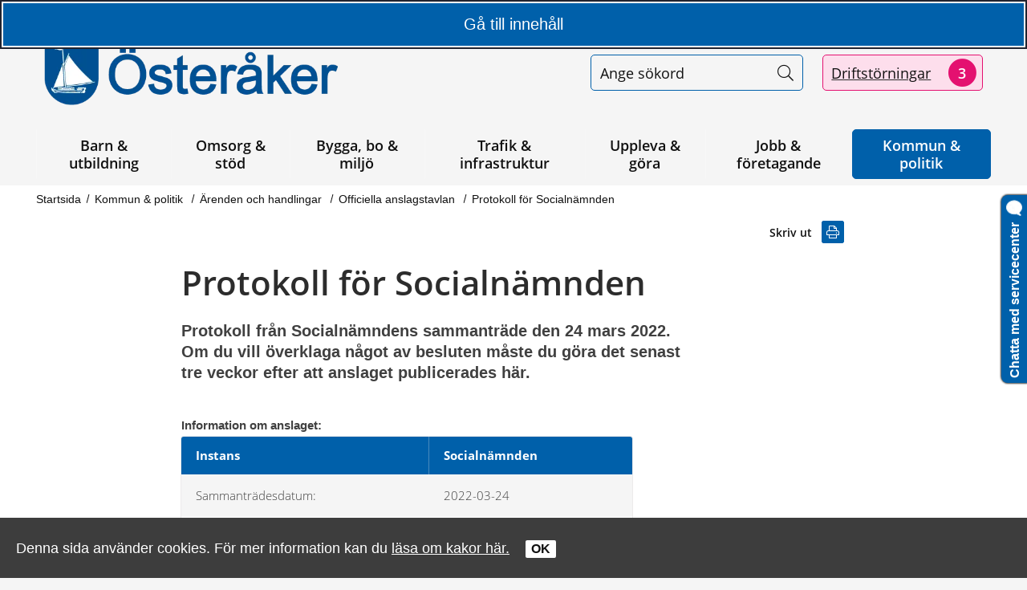

--- FILE ---
content_type: text/html;charset=UTF-8
request_url: https://www.osteraker.se/kommunpolitik/arkivkommunochpolitik/officiellaanslagstavlan/protokollpaanslagstavlan/protokollforsocialnamnden.5.27d4a62417c113509426e4c.html
body_size: 84532
content:
<!DOCTYPE html>
<html lang="sv" class="sv-no-js sv-template-nyhet">
<head>
   <meta charset="UTF-8">
   <script nonce="ba2b1770-f5b4-11f0-8661-e5b24f1426fb" >(function(c){c.add('sv-js');c.remove('sv-no-js');})(document.documentElement.classList)</script>
   <title>Protokoll för Socialnämnden - Österåkers kommun</title>
   <meta name="robots" content="noindex, nofollow" />
   <link rel="preload" href="/sitevision/system-resource/8a77e4a8fbddd56cd7149ea593d4ad11a64cee4d7e181c8b41a18fe8a42bef12/js/jquery.js" as="script">
   <link rel="preload" href="/sitevision/system-resource/8a77e4a8fbddd56cd7149ea593d4ad11a64cee4d7e181c8b41a18fe8a42bef12/envision/envision.js" as="script">
   <link rel="preload" href="/sitevision/system-resource/8a77e4a8fbddd56cd7149ea593d4ad11a64cee4d7e181c8b41a18fe8a42bef12/js/utils.js" as="script">
   <link rel="preload" href="/sitevision/system-resource/8a77e4a8fbddd56cd7149ea593d4ad11a64cee4d7e181c8b41a18fe8a42bef12/js/portlets.js" as="script">
      <meta name="viewport" content="width=device-width, initial-scale=1, minimum-scale=1, shrink-to-fit=no" />
   <meta name="dcterms.identifier" content="https://www.osteraker.se">
   <meta name="dcterms.language" content="sv">
   <meta name="dcterms.format" content="text/html">
   <meta name="dcterms.type" content="text">
   <link rel="stylesheet" type="text/css" media="all" href="/2.592cfecd176fc0db8787/1767875144614/sitevision-responsive-grids.css" />
   <link rel="stylesheet" type="text/css" media="all" href="/2.592cfecd176fc0db8787/1767875165738/sitevision-spacing.css" />
   
      <link rel="stylesheet" type="text/css" media="all" href="/2.592cfecd176fc0db8787/auto/1768848298822/SiteVision.css"/>
      <link rel="stylesheet" type="text/css" media="all" href="/2.592cfecd176fc0db8787/0/521/print/SiteVision.css" />
   <link rel="stylesheet" type="text/css" media="all" href="/sitevision/system-resource/8a77e4a8fbddd56cd7149ea593d4ad11a64cee4d7e181c8b41a18fe8a42bef12/css/portlets.css" />
   <link rel="stylesheet" type="text/css" href="/sitevision/system-resource/8a77e4a8fbddd56cd7149ea593d4ad11a64cee4d7e181c8b41a18fe8a42bef12/envision/envision.css" />
      <link rel="stylesheet" type="text/css" href="/2.592cfecd176fc0db8787/91.592cfecd176fc0db8781ce/1767875235796/0/sv-template-asset.css" />
      <link rel="stylesheet" type="text/css" href="/webapp-resource/5.27d4a62417c113509426e4c/360.40523b741958b6adf7419935/1758304199097/webapp-assets.css" />
   <link rel="stylesheet" type="text/css" href="/webapp-resource/5.27d4a62417c113509426e4c/360.592cfecd176fc0db87841/1554818730923/webapp-assets.css" />
   <link rel="stylesheet" type="text/css" href="/webapp-resource/5.27d4a62417c113509426e4c/360.40523b741958b6adf7416fc9/1756119872635/webapp-assets.css" />
   <link rel="stylesheet" type="text/css" href="/webapp-resource/5.27d4a62417c113509426e4c/360.592cfecd176fc0db87819/1599714674386/webapp-assets.css" />
   <link rel="stylesheet" type="text/css" href="/webapp-resource/5.27d4a62417c113509426e4c/360.363a07e31934af3b37e5b5/1732701305020/webapp-assets.css" />

   <script nonce="ba2b1770-f5b4-11f0-8661-e5b24f1426fb">!function(t,e){t=t||"docReady",e=e||window;var n=[],o=!1,c=!1;function d(){if(!o){o=!0;for(var t=0;t<n.length;t++)try{n[t].fn.call(window,n[t].ctx)}catch(t){console&&console.error(t)}n=[]}}function a(){"complete"===document.readyState&&d()}e[t]=function(t,e){if("function"!=typeof t)throw new TypeError("callback for docReady(fn) must be a function");o?setTimeout(function(){t(e)},1):(n.push({fn:t,ctx:e}),"complete"===document.readyState?setTimeout(d,1):c||(document.addEventListener?(document.addEventListener("DOMContentLoaded",d,!1),window.addEventListener("load",d,!1)):(document.attachEvent("onreadystatechange",a),window.attachEvent("onload",d)),c=!0))}}("svDocReady",window);</script>
   <script src="/2.592cfecd176fc0db8787/91.592cfecd176fc0db8781ce/1767875235800/HEAD/0/sv-template-asset.js"></script>
            <link href="/favicon.ico" rel="shortcut icon" type="image/x-icon">
      <meta name="theme-color" content="#58aac8">
      




<meta name="description"					content="Protokoll från Socialnämndens sammanträde den 24 mars 2022. Om du vill överklaga något av besluten måste du göra det senast tre veckor efter att anslaget publicerades här." />
<meta name="keywords"   					content="" />

<!-- Twitter -->
<meta name="twitter:card" 				content="summary_large_image">
<meta name="twitter:title" 				content="Protokoll för Socialnämnden" />
<meta name="twitter:description" 	content="Protokoll från Socialnämndens sammanträde den 24 mars 2022. Om du vill överklaga något av besluten måste du göra det senast tre veckor efter att anslaget publicerades här." />
<meta name="twitter:image" 				content="" />

<!-- Facebook -->
<meta property="og:title"         content="Protokoll för Socialnämnden" />
<meta property="og:description"   content="Protokoll från Socialnämndens sammanträde den 24 mars 2022. Om du vill överklaga något av besluten måste du göra det senast tre veckor efter att anslaget publicerades här." />
<meta property="og:image"         content="" />

      <noscript>
	<link rel="stylesheet" type="text/css" href="/webdav/files/System/css/noscript.css">
</noscript>
      <script type="text/javascript">
window.rsConf = {general: {usePost: true}};
</script>
      <script src="https://servicechat.osteraker.se/ArtviseWebHelp.aspx?extension=QUEUE_chatt_1"></script>
            <script nonce="ba2b1770-f5b4-11f0-8661-e5b24f1426fb" >
   window.sv = window.sv || {};
   sv.UNSAFE_MAY_CHANGE_AT_ANY_GIVEN_TIME_webAppExternals = {};
   sv.PageContext = {
   pageId: '5.27d4a62417c113509426e4c',
   siteId: '2.592cfecd176fc0db8787',
   userIdentityId: '',
   userIdentityReadTimeout: 0,
   userLocale: 'sv',
   dev: false,
   csrfToken: '',
   html5: true,
   useServerSideEvents: false,
   nodeIsReadOnly: false
   };
   </script>
   <script nonce="ba2b1770-f5b4-11f0-8661-e5b24f1426fb">!function(){"use strict";var t,n={},e={},i={};function r(t){return n[t]=n[t]||{instances:[],modules:{},bundle:{}},n[t]}document.querySelector("html").classList.add("js");var s={registerBootstrapData:function(t,n,i,r,s){var a,o=e[t];o||(o=e[t]={}),(a=o[i])||(a=o[i]={}),a[n]={subComponents:r,options:s}},registerInitialState:function(t,n){i[t]=n},registerApp:function(n){var e=n.applicationId,i=r(e);if(t){var s={};s[e]=i,s[e].instances=[n],t.start(s)}else i.instances.push(n)},registerModule:function(t){r(t.applicationId).modules[t.path]=t},registerBundle:function(t){r(t.applicationId).bundle=t.bundle},getRegistry:function(){return n},setAppStarter:function(n){t=n},getBootstrapData:function(t){return e[t]},getInitialState:function(t){return i[t]}};window.AppRegistry=s}();</script>
   
        <meta name="rek:pubdate" content="2022-03-25T11:25:46.000Z">
        <meta name="rek:moddate" content="2022-03-25T11:25:46.000Z">
        
   
            <script nonce="ba2b1770-f5b4-11f0-8661-e5b24f1426fb">
                window.__rekai = window.__rekai || {};
                window.__rekai.nonce = 'ba2b1770-f5b4-11f0-8661-e5b24f1426fb';
                window.__rekai.appdata = {
                    uuid: 'c3f3163a',
                    
                    initSvAutoComplete: true,
                    svAutoCompleteToTarget: true,
                    svAutoCompleteQna: true,
                    svAutoCompleteShowAllBtn: false,
                    isDevEnvironment: false,
                    consent: {
                        hasRekaiConsent: false,
                        hasAcceptedRekaiConsent: false,
                        hasPendingUserConsents: false
                    }
                };
            </script>
            
   <script src="https://static.rekai.se/c3f3163a.js" defer></script>
   <script src="https://static.rekai.se/files/sv-autocomplete.min.js" defer></script>
   <!-- Colors for page/sub-site -->
  <style>
    :root {
      --primaryColor: #0060aa;
      --secondaryColor: #e41170;
      --primaryColorLighter: ;
      --secondaryColorLighter: #fddeec;
      --primaryColorLightest: #deeaf4;
      --secondaryColorLightest: #e3c8d4;
      --primaryColorFadeout20: fadeout(#0060aa, 20%);
      --primaryColorFadeout40: fadeout(#0060aa, 40%);
      --primaryColorFadeout60: fadeout(#0060aa, 60%);
      --primaryTransparent: rgba(0,96,170,0.8);
    }
   </style>

   </head>
<body class=" sv-responsive sv-theme-Primar env-m-around--0">
<div id="svid10_592cfecd176fc0db8784fc" class="sv-layout"><div id="svid94_592cfecd176fc0db8781ed"><header class="sv-vertical sv-layout sv-skip-spacer sv-template-layout c13965"  id="svid10_592cfecd176fc0db8784f4"><div class="sv-custom-module sv-se-soleil-goToContent sv-skip-spacer sv-template-portlet
" id="svid12_363a07e31934af3b37e5b8"><div id="Gatillinnehall"><!-- Gå till innehåll --></div><div data-cid="12.363a07e31934af3b37e5b8"><a href="#page_content" class="app-sficbe">Gå till innehåll</a> </div><script nonce="ba2b1770-f5b4-11f0-8661-e5b24f1426fb" >AppRegistry.registerBootstrapData('12.363a07e31934af3b37e5b8','12.363a07e31934af3b37e5b8','AGNOSTIC_RENDERER');</script><script nonce="ba2b1770-f5b4-11f0-8661-e5b24f1426fb">AppRegistry.registerInitialState('12.363a07e31934af3b37e5b8',{"content":{"id":"page_content","text":"Gå till innehåll"},"submenu":{"id":"submenu","text":"Gå till undermeny"}});</script>
<script nonce="ba2b1770-f5b4-11f0-8661-e5b24f1426fb">AppRegistry.registerApp({applicationId:'se.soleil.goToContent|1.1.0',htmlElementId:'svid12_363a07e31934af3b37e5b8',route:'/',portletId:'12.363a07e31934af3b37e5b8',locale:'sv',defaultLocale:'en',webAppId:'se.soleil.goToContent',webAppVersion:'1.1.0',webAppAopId:'360.363a07e31934af3b37e5b5',webAppImportTime:'1732701305020',requiredLibs:{}});</script></div>
<div class="sv-custom-module sv-se-soleilit-rootvariables sv-template-portlet
" id="svid12_27d4a62417c113509427998"><div id="SetRootVariables"><!-- SetRootVariables --></div>
<script nonce="ba2b1770-f5b4-11f0-8661-e5b24f1426fb">AppRegistry.registerApp({applicationId:'se.soleilit.rootvariables|0.0.1',htmlElementId:'svid12_27d4a62417c113509427998',route:'/',portletId:'12.27d4a62417c113509427998',locale:'sv',defaultLocale:'en',webAppId:'se.soleilit.rootvariables',webAppVersion:'0.0.1',webAppAopId:'360.27d4a62417c1135094278e2',webAppImportTime:'1636616486208',requiredLibs:{},childComponentStateExtractionStrategy:'BY_ID'});</script></div>
<div class="sv-script-portlet sv-portlet sv-template-portlet
" id="svid12_592cfecd176fc0db878fa4"><div id="KakorSkript"><!-- Kakor - Skript --></div><div class="sol-cookie-message sol-hidden sol-hide-print">
		Denna sida använder cookies. För mer information kan du <a href="/cookies">läsa om kakor här.</a>
		<button class="sol-cookie-ok">OK</button>
</div>

<script>
window.svDocReady(function () {
  var isOnline = !$svjq('body').hasClass('sv-editing-mode');
  if (isOnline) {
    $svjq('.sol-cookie-ok').on('click', function () {
      $svjq('.sol-cookie-message').hide();
      $svjq('#sv-editor-menu').removeClass('sol-editor-bottom');     
      localStorage.setItem('solAcceptCookie', true);     
    });   
    
    if (!localStorage.getItem('solAcceptCookie')) {
      $svjq('.sol-cookie-message').show();
      $svjq('#sv-editor-menu').addClass('sol-editor-bottom');
    }  
  } 
});
</script>
</div>
<div class="sv-custom-module sv-vizzit-integration-0-0-1 sv-template-portlet
" id="svid12_27d4a62417c1135094221c5"><div id="Vizzitintegration"><!-- Vizzit integration --></div><div data-cid="87aad47f-a4aa-4c08-44bb-c2d0288c939b"><script>
  $vizzit$ = typeof $vizzit$ != "undefined" ? $vizzit$ : {};
  $vizzit$ = {
    keys: $vizzit$.keys || {},
    config: $vizzit$.config || {},
    client: $vizzit$.client || {},
    endpoint: $vizzit$.endpoint || {},
  };
</script>

<script>
  $vizzit$.keys.public = 'Xpa7vD+ESSDJYGSFO4GJFuzsBmepGtQOo7sE+M7YYq4=';
  $vizzit$.keys.private = '';
  $vizzit$.config.cookie = true;
  $vizzit$.config.cookie_auto = true;
  $vizzit$.config.tag = true;
  $vizzit$.config.username_tag = true;
  $vizzit$.config.anonymize_ip = true;
  $vizzit$.config.ajax = false;
  $vizzit$.config.automatic_login = true;

  $vizzit$.client.page_id = sv.PageContext.pageId || null;
  $vizzit$.client.plugin = {
    enabled: true,
    sitevision: {
      enabled: true
    }
  };
</script>

<script>
  var inEditMode = false;
  var editingPage = window.parent.document.querySelectorAll("[data-view-type='page']").length;

  if (inEditMode && editingPage)
    $vizzit$.client.plugin.sitevision.edit_mode = true;
</script>



<script type="text/javascript" src="/webapp-files/5.27d4a62417c113509426e4c/360.27d4a62417c1135094221bf/1633678136504/vizzit.integration.js"></script>


<script>
  $vizzit$.integration.run();
</script>

</div><script nonce="ba2b1770-f5b4-11f0-8661-e5b24f1426fb">AppRegistry.registerBootstrapData('12.27d4a62417c1135094221c5','87aad47f-a4aa-4c08-44bb-c2d0288c939b','main',[],undefined);</script><script nonce="ba2b1770-f5b4-11f0-8661-e5b24f1426fb">AppRegistry.registerInitialState('12.27d4a62417c1135094221c5',{"settings":{"dsid":"settings","disable_auto_integration":false,"keys":{"private":"","public":"Xpa7vD+ESSDJYGSFO4GJFuzsBmepGtQOo7sE+M7YYq4="},"dstimestamp":1633956382919,"config":{"cookie":true,"automatic_login":true,"cookie_auto":true,"tag":true,"username_tag":true,"ajax":false,"anonymize_ip":true},"client":{"username":null}},"inEditMode":false,"route":"/"});</script>
<script nonce="ba2b1770-f5b4-11f0-8661-e5b24f1426fb">AppRegistry.registerApp({applicationId:'vizzit-integration-0.0.1|0.0.1',htmlElementId:'svid12_27d4a62417c1135094221c5',route:'/',portletId:'12.27d4a62417c1135094221c5',locale:'sv',defaultLocale:'en',webAppId:'vizzit-integration-0.0.1',webAppVersion:'0.0.1',webAppAopId:'360.27d4a62417c1135094221bf',webAppImportTime:'1633678136504',requiredLibs:{},childComponentStateExtractionStrategy:'BY_ID'});</script></div>
<div class="sv-vertical sv-layout sol-hide-xs sol-hide-md sol-hide-sm sv-template-layout" id="svid10_367d658917909e8fc2bab1e"><div class="sv-script-portlet sv-portlet sv-skip-spacer sv-template-portlet
" id="svid12_367d658917909e8fc2bab1f"><div id="InfomeddelandeSkript"><!-- Infomeddelande - Skript --></div>
<script>
	window.svDocReady(function () {
	  var config = {
	    key: 'solinfoTimestamp',
	    infoElemSelector: '.sol-info-container'
	  };

	  var infoElem = $svjq(config.infoElemSelector);
	  var infoDate = infoElem.attr('data-time');

	  var saveTimestamp = function (timestamp) {
	    localStorage.setItem(config.key, timestamp);
	  };

	  var readTimestamp = function () {
	    try {
	      return Number(localStorage.getItem(config.key));
	    } catch (e) {
	      return 0;
	    }
  };

	  var clearTimestamp = function () {
	    localStorage.removeItem(config.key);
	  };

	  var showMsg = function () {
	    if (infoDate > readTimestamp()) {
	      clearTimestamp();
	      infoElem.show();
	    }
	  };

	  $svjq('.sol-js-close-info').on('click', function () {
	    infoElem.css('margin-top', '-' + infoElem.outerHeight() + 'px');
	    saveTimestamp(infoDate);
	    setTimeout(function () {
	      infoElem.hide();
	    }, 200);
	  });
	  showMsg();
	});
</script>
</div>
<div class="sv-html-portlet sv-portlet sv-template-portlet
" id="svid12_367d658917909e8fc2bab20"><div id="NoScriptmeddelandeHTML"><!-- NoScript meddelande - HTML --></div><noscript>
<div class="sol-crisis-container sol-no-script">
		<div class="sv-grid-main sv-fluid-grid">
			<div class="sv-row sol-md-row">				
				<i class="fa fa-warning"></i>
				<div class="sol-crisis-message">
					<span class="sol-crisis-message-title">JavaScript inaktiverat</span>
					<p class="sol-crisis-message-desc font-normal">Många funktioner på webbplatsen kräver att man har JavaScript aktiverat. Vi kan inte ansvara för användarupplevelsen.</p>
					
				</div>				
			</div>
		</div>		
	</div>
</noscript></div>
</div>
<div class="sv-vertical sv-layout sol-hide-xs sol-hide-md sol-hide-sm sv-template-layout" id="svid10_367d658917909e8fc2bab21"><div class="sv-html-portlet sv-portlet sv-skip-spacer sv-template-portlet
" id="svid12_367d658917909e8fc2bab22"><div id="NoScriptmeddelandeHTML-0"><!-- NoScript meddelande - HTML --></div><noscript>
<div class="sol-crisis-container sol-no-script">
		<div class="sv-grid-main sv-fluid-grid">
			<div class="sv-row sol-md-row">				
				<i class="fa fa-warning"></i>
				<div class="sol-crisis-message">
					<span class="sol-crisis-message-title">JavaScript inaktiverat</span>
					<p class="sol-crisis-message-desc font-normal">Många funktioner på webbplatsen kräver att man har JavaScript aktiverat. Vi kan inte ansvara för användarupplevelsen.</p>
					
				</div>				
			</div>
		</div>		
	</div>
</noscript></div>
</div>
<div class="sv-vertical sv-layout sol-hide-xs sol-hide-md sol-hide-sm sv-template-layout" id="svid10_592cfecd176fc0db8782a36"><div class="sv-script-portlet sv-portlet sv-skip-spacer sv-template-portlet
" id="svid12_592cfecd176fc0db8782a37"><div id="KrismeddelandeSkript"><!-- Krismeddelande - Skript --></div>
<script>
	window.svDocReady(function () {
	  var config = {
	    key: 'solCrisisTimestamp',
	    crisisElemSelector: '.sol-crisis-container'
	  };

	  var crisisElem = $svjq(config.crisisElemSelector);
	  var crisisDate = crisisElem.attr('data-time');

	  var saveTimestamp = function (timestamp) {
	    localStorage.setItem(config.key, timestamp);
	  };

	  var readTimestamp = function () {
	    try {
	      return Number(localStorage.getItem(config.key));
	    } catch (e) {
	      return 0;
	    }
  };

	  var clearTimestamp = function () {
	    localStorage.removeItem(config.key);
	  };

	  var showMsg = function () {
	    if (crisisDate > readTimestamp()) {
	      clearTimestamp();
	      crisisElem.show();
	    }
	  };

	  $svjq('.sol-js-close-crisis').on('click', function () {
	    crisisElem.css('margin-top', '-' + crisisElem.outerHeight() + 'px');
	    saveTimestamp(crisisDate);
	    setTimeout(function () {
	      crisisElem.hide();
	    }, 200);
	  });
	  showMsg();
	});
</script>
</div>
<div class="sv-html-portlet sv-portlet sv-template-portlet
" id="svid12_592cfecd176fc0db8782a38"><div id="NoScriptmeddelandeHTML-1"><!-- NoScript meddelande - HTML --></div><noscript>
<div class="sol-crisis-container sol-no-script">
		<div class="sv-grid-main sv-fluid-grid">
			<div class="sv-row sol-md-row">				
				<i class="fa fa-warning"></i>
				<div class="sol-crisis-message">
					<span class="sol-crisis-message-title">JavaScript inaktiverat</span>
					<p class="sol-crisis-message-desc font-normal">Många funktioner på webbplatsen kräver att man har JavaScript aktiverat. Vi kan inte ansvara för användarupplevelsen.</p>
					
				</div>				
			</div>
		</div>		
	</div>
</noscript></div>
</div>
<div class="sv-vertical sv-layout sol-hide-xs sol-hide-md sol-hide-sm sv-template-layout" id="svid10_592cfecd176fc0db87891e"><div class="sv-html-portlet sv-portlet sv-skip-spacer sv-template-portlet
" id="svid12_592cfecd176fc0db8781371"><div id="NoScriptmeddelandeHTML-2"><!-- NoScript meddelande - HTML --></div><noscript>
<div class="sol-crisis-container sol-no-script">
		<div class="sv-grid-main sv-fluid-grid">
			<div class="sv-row sol-md-row">				
				<i class="fa fa-warning"></i>
				<div class="sol-crisis-message">
					<span class="sol-crisis-message-title">JavaScript inaktiverat</span>
					<p class="sol-crisis-message-desc font-normal">Många funktioner på webbplatsen kräver att man har JavaScript aktiverat. Vi kan inte ansvara för användarupplevelsen.</p>
					
				</div>				
			</div>
		</div>		
	</div>
</noscript></div>
</div>
<div class="sv-vertical sv-layout sv-template-layout c13965"  id="svid10_592cfecd176fc0db8786f5"><div class="sv-fluid-grid sv-grid-main sv-layout sv-skip-spacer sv-template-layout c13970"  id="svid10_592cfecd176fc0db87824b3"><div class="sv-row sv-layout sol-tool-menu-and-readspeaker sol-readspeaker sv-skip-spacer sv-template-layout" id="svid10_367d658917909e8fc2b2c27"><div class="sv-custom-module sv-rs-webapp sv-skip-spacer sv-template-portlet
" id="svid12_592cfecd176fc0db8782d90"><div id="ReadSpeakerwebReader"><!-- ReadSpeaker webReader --></div><div data-cid="bf7013d6-58a2-946c-003d-90ef4c02db4e">
    
        
    <script src="//f1-eu.readspeaker.com/script/5427/webReader/webReader.js?pids=wr" type="text/javascript"></script>
    
    
        <div id="readspeaker_button1" class="rs_skip rsbtn rs_preserve">
            <a accesskey="L" class="rsbtn_play" title="Lyssna på sidan" href="//app-eu.readspeaker.com/cgi-bin/rsent?customerid=5427&amp;lang=sv_se&amp;readid=svid94_27d4a62417c113509426e50&amp;readclass=sol-main&amp;voice=Maja">
                <span class="rsbtn_left rsimg rspart">
                    <span class="rsbtn_text">
                        <span>Lyssna</span>
                    </span>
                </span>
                <span class="rsbtn_right rsimg rsplay rspart"></span>
            </a>
        </div>
    

</div><script nonce="ba2b1770-f5b4-11f0-8661-e5b24f1426fb">AppRegistry.registerBootstrapData('12.592cfecd176fc0db8782d90','bf7013d6-58a2-946c-003d-90ef4c02db4e','main',[],undefined);</script><script nonce="ba2b1770-f5b4-11f0-8661-e5b24f1426fb">AppRegistry.registerInitialState('12.592cfecd176fc0db8782d90',{"restAPI":"1","isOnline":1,"showReadSpeaker":true,"customerId":"5427","useDocReader":false,"useLinkImage":true,"useClassicLook":false,"outputFontClass":"font-normal","outputUrl":"//app-eu.readspeaker.com/cgi-bin/rsent?customerid=5427&amp;lang=sv_se&amp;readid=svid94_27d4a62417c113509426e50&amp;readclass=sol-main&amp;voice=Maja","outputDivId":"readspeaker_player_div_12_592cfecd176fc0db8782d90","outputImgUrl":"//f1-eu.readspeaker.com/graphic/default/buttons/icon_16px.gif","outputHelpText":"Lyssna på sidan","outputLinkText":"Lyssna","outputJsUrl":"//f1-eu.readspeaker.com/script/5427/webReader/webReader.js?pids=wr","outputLocaleString":"sv_se","route":"/"});</script>
<script nonce="ba2b1770-f5b4-11f0-8661-e5b24f1426fb">AppRegistry.registerApp({applicationId:'rs-webapp|0.1.5',htmlElementId:'svid12_592cfecd176fc0db8782d90',route:'/',portletId:'12.592cfecd176fc0db8782d90',locale:'sv',defaultLocale:'en',webAppId:'rs-webapp',webAppVersion:'0.1.5',webAppAopId:'360.592cfecd176fc0db87841',webAppImportTime:'1554818730923',requiredLibs:{},childComponentStateExtractionStrategy:'BY_PARENT_PROPERTY'});</script></div>
<div class="sv-script-portlet sv-portlet sv-template-portlet
" id="svid12_592cfecd176fc0db87824d0"><div id="Verktygsmeny"><!-- Verktygsmeny --></div><!-- <a class="sol-top-logo" href='/' title="Startsida" accesskey="1"><img alt="Logo"
src="/webdav/files/System/resources/graphics/osteraker-logo.png"/></a> -->
<div class="sol-tool-nav">
    <nav class="sol-clearfix" aria-label="Verktygsmeny">

        <ul class="sol-tool-nav-menu">            

                            <li class="sol-tool-nav-item">
                    <a href="/ovrigt/kontaktaoss/teletaltexttelefoniochandrastodnardukontaktaross/translateoversattning.4.27d4a62417c11350942f06.html">
                        <span>Translate/Käännä
                            <i class="fal fal fa-globe" aria-hidden="true"></i>
                        </span>
                    </a>
                </li>
                            <li class="sol-tool-nav-item">
                    <a href="/ovrigt/kontaktaoss.4.592cfecd176fc0db878140.html">
                        <span>Kontakt
                            <i class="fal fa-comments-alt" aria-hidden="true"></i>
                        </span>
                    </a>
                </li>
                            <li class="sol-tool-nav-item">
                    <a href="javascript:void(window.open('https://gisportal.osteraker.se/portal/apps/experiencebuilder/experience/?id=d5acf26214c846498a62812c0d23c197&amp;page=Bygg-din-egen-karta%21','_blank','toolbar=1,location=1,status=1,menubar=1,scrollbars=1,resizable=1'));">
                        <span>Karta
                            <i class="fal fa-map-marker-alt" aria-hidden="true"></i>
                        </span>
                    </a>
                </li>
                    </ul>
    </nav>

            <nav class="sol-dropdown c13968" aria-label="Våra webbplatser" >
            <button aria-expanded="false" aria-haspopup="true" aria-controls="webbplatslista">
                Våra webbplatser
                <i class="fal fa-caret-square-down"></i>
            </button>
            <ul class="sol-dropdown-menu" id="webbplatslista">
                                    <li>
                        <a href="/subsite/arbetetmednyoversiktsplan.4.40523b741958b6adf741f5fd.html" title="Arbetet med ny översiktsplan">
                            Arbetet med ny översiktsplan
                        </a>
                    </li>
                                    <li>
                        <a href="javascript:void(window.open('https://bibliotek.osteraker.se/#/','_blank','toolbar=1,location=1,status=1,menubar=1,scrollbars=1,resizable=1'));" title="Biblioteket">
                            Biblioteket
                        </a>
                    </li>
                                    <li>
                        <a href="/subsite/digitaltvilling.4.3b56f29f18bee804c527d9.html" title="Digital tvilling">
                            Digital tvilling
                        </a>
                    </li>
                                    <li>
                        <a href="/subsite/flyttatillosteraker.4.5ec6f725187154713974766.html" title="Flytta till Österåker">
                            Flytta till Österåker
                        </a>
                    </li>
                                    <li>
                        <a href="/subsite/jobbaiosteraker.4.71681f6a17d7773cad81958.html" title="Jobba i Österåker">
                            Jobba i Österåker
                        </a>
                    </li>
                                    <li>
                        <a href="/subsite/pedagogcentrum.4.367d658917909e8fc2bb91.html" title="Pedagogcentrum">
                            Pedagogcentrum
                        </a>
                    </li>
                                    <li>
                        <a href="/subsite/senioriosteraker.4.b9fef0419392c490105fc.html" title="Senior i Österåker">
                            Senior i Österåker
                        </a>
                    </li>
                                    <li>
                        <a href="/subsite/trygghetiosteraker.4.3b56f29f18bee804c5278d.html" title="Trygghet i Österåker">
                            Trygghet i Österåker
                        </a>
                    </li>
                                    <li>
                        <a href="/subsite/ungdomsmottagning.4.367d658917909e8fc2b521d.html" title="Ungdomsmottagning">
                            Ungdomsmottagning
                        </a>
                    </li>
                                    <li>
                        <a href="/subsite/osterakersgymnasium.4.367d658917909e8fc2b4707.html" title="Österåkers gymnasium">
                            Österåkers gymnasium
                        </a>
                    </li>
                                    <li>
                        <a href="/subsite/osterakerskommunalautbildning.4.27d4a62417c113509428270.html" title="Österåkers kommunala utbildning">
                            Österåkers kommunala utbildning
                        </a>
                    </li>
                                    <li>
                        <a href="/subsite/osterakersmultiarena.4.71681f6a17d7773cad815502.html" title="Österåkers multiarena">
                            Österåkers multiarena
                        </a>
                    </li>
                            </ul>
        </nav>
    </div>
<script>

    window.svDocReady(function () {
        // Sök
        $svjq('header .sol-top-search').attr('aria-hidden', 'true');
        $svjq('.sol-js-toggle-search').on('click', function () {
            var header = $svjq('header');
            var topSearchElem = header.find('.sol-top-search');
            if (topSearchElem.hasClass('sol-active')) {
                setTimeout(function () {
                    topSearchElem.hide();
                }, 200);
            } else {
                topSearchElem.show();
            }
            setTimeout(function () {
                topSearchElem
                    .toggleClass('sol-active')
                    .toggleAttr('aria-hidden', 'false', 'true');
                topSearchElem
                    .find('input[type=search]')
                    .focus();
            }, 1);
        });

        $svjq('.sol-top-search-close').on('click', function () {
            var searchButton = document.querySelector('#sol-top-toggle-search');
            searchButton.setAttribute('aria-expanded', 'false');
        });

        // Boxar
        var toggleBox = function (box) {
            box
                .fadeToggle(200)
                .toggleAttr('aria-hidden', 'false', 'true');
        };

        $svjq('.sol-js-show-box').on('click', function () {
            var item = $svjq(this).parents('.sol-tool-nav-item');
            toggleBox(item.find('.sol-tool-nav-box'));
        });
        $svjq('.sol-js-close-box').on('click', function () {
            var item = $svjq(this).parents('.sol-tool-nav-item');
            toggleBox(item.find('.sol-tool-nav-box'));
            item
                .find('> button')
                .toggleAttr('aria-expanded', 'true', 'false');
        });

        // Readspeaker
        $svjq('.sol-js-toggle-readspeaker').on('click', function () {
            $svjq('.sv-readspeaker_expandingplayer-portlet a').on('click',);
        });
        $svjq('body').on('click', '.rsbtn_closer', function () {
            $svjq('.sol-js-toggle-readspeaker').attr('aria-expanded', 'false');
        });

        // Generiskt
        $svjq('html').on('click', function () {
            $svjq('.sol-tool-nav .sol-tool-nav-box')
                .fadeOut(200)
                .attr('aria-hidden', 'true');
            $svjq('.sol-tool-nav-item > button').attr('aria-expanded', 'false');
        });
        $svjq('.sol-tool-nav-item').on('click', function (event) {
            event.stopPropagation();
        });
        $svjq('.sol-tool-nav-item > button').on('click', function () {
            $svjq(this).toggleAttr('aria-expanded', 'true', 'false');
        });

        //Våra webbplatser
        $svjq('.sol-dropdown button').click(function () {
            $svjq('.sol-dropdown ul').toggle();
            $svjq('.sol-dropdown button').toggleClass('active');
            $svjq('.sol-dropdown button').attr('aria-expanded') === "true"
                ? $svjq('.sol-dropdown button').attr('aria-expanded', 'false')
                : $svjq('.sol-dropdown button').attr('aria-expanded', 'true');
        });
    });



</script>
</div>
</div>
<div class="sv-row sv-layout sol-search-and-disruptions-row sol-show-md sol-show-sm sol-show-xs sv-template-layout" id="svid10_367d658917909e8fc2b2c83"><div class="sv-vertical sv-layout sv-skip-spacer sv-template-layout" id="svid10_367d658917909e8fc2b2c84"><div class="sv-vertical sv-layout sv-skip-spacer sv-template-layout" id="svid93_367d658917909e8fc2b2c85"><div class="sv-script-portlet sv-portlet sv-skip-spacer sv-template-portlet
 c13960"  id="svid12_367d658917909e8fc2b2c86"><div id="Storningar"><!-- Störningar --></div>      <a href="/nyheter/arkivtrafikinfrastruktur/driftstorningar.4.592cfecd176fc0db8782ce3.html">
        <div class="sol-disruptions">
        <p>Driftstörningar</p>
        <span class="sol-disruptions-counter fa-lg fa-stack">
            <span
            class="sol-disruptions-counter-circle fas fa-circle fa-stack-2x"></span>
            <span class="sol-disruptions-counter-text fa-stack-1x">3</span>
        </span>
        </div>
    </a>
  </div>
<div class="sv-searchform-portlet sv-portlet sol-top-search-field sv-template-portlet
 c13960"  id="svid12_367d658917909e8fc2b2c87"><div id="Sokruta"><!-- Sökruta --></div>

                                                                                                       
<script nonce="ba2b1770-f5b4-11f0-8661-e5b24f1426fb">
svDocReady(function() {
   // Queries server for a suggestion list and shows it below the search field
   $svjq("#search12_367d658917909e8fc2b2c87").svAutoComplete({
      source: "/5.27d4a62417c113509426e4c/12.367d658917909e8fc2b2c87.json?state=autoComplete",
      minLength: 2,
      delay: 200,
      selectedValueContainerId: "search12_367d658917909e8fc2b2c87selectedState"
   });
   // Backwards compatibility for custom templates
   $svjq("#search12_367d658917909e8fc2b2c87").on('focusin', function() {
      if ($svjq("#search12_367d658917909e8fc2b2c87").val() == "Ange sökord") {
         $svjq("#search12_367d658917909e8fc2b2c87").val("");
         return false;
      }
   });
   // Submit, blocks empty and placeholder queries
   $svjq("#search12_367d658917909e8fc2b2c87button").on('click', function() {
      const qry = $svjq("#search12_367d658917909e8fc2b2c87").val();
      if (qry == "" || qry == "Ange sökord") {
         return false;
      }
   });
   // Invokes the search button if user presses the enter key (needed in IE)
   $svjq("#search12_367d658917909e8fc2b2c87").on('keypress', function(e) {
      if (e.which == 13) {
         $svjq("#search12_367d658917909e8fc2b2c87button").trigger('focus').trigger('click');
         return false;
      }
   });
});
</script>


   <form method="get" action="/ovrigt/sokfacetterad.4.367d658917909e8fc2b2bb6.html" class="sol-top-search-field sol-no-margin">
   <div>
      <label for="search12_367d658917909e8fc2b2c87" class="sr-only">Sök</label>
      <input id="search12_367d658917909e8fc2b2c87" type="text" name="query" placeholder="Ange sökord"/>
      <button id="search12_367d658917909e8fc2b2c87button" type="submit" name="submitButton" aria-label="Sök"><i class="fal fa-search"></i></button>
   </div>
</form>
</div>
</div>
</div>
</div>
<div class="sv-row sv-layout sol-show-xl sol-show-lg sv-template-layout" id="svid10_367d658917909e8fc2b2ed9"><div class="sv-layout sol-hide-md sv-skip-spacer sv-column-6 sv-template-layout" id="svid10_367d658917909e8fc2b2c25"><div class="sv-row sv-layout sv-skip-spacer sv-template-layout" id="svid10_592cfecd176fc0db87824b7"><div class="sv-vertical sv-layout sv-skip-spacer sv-template-layout" id="svid93_367d658917909e8fc2b2dbb"><div class="sv-image-portlet sv-portlet sv-hide-sv-bp-991 sv-skip-spacer sv-template-portlet
 c13958"  id="svid12_592cfecd176fc0db87824c4"><div id="Bild"><!-- Bild --></div><a href="/"><img alt="Österåkers kommuns logotype" class="sv-noborder c13623"  width="554" height="119" srcset="/images/18.592cfecd176fc0db87824be/1732699588409/x160p/logo.webp 160w, /images/18.592cfecd176fc0db87824be/1732699588409/x320p/logo.webp 320w, /images/18.592cfecd176fc0db87824be/1732699588409/x480p/logo.webp 480w, /images/18.592cfecd176fc0db87824be/1732699588409/logo.webp 554w" sizes="100vw" src="/images/18.592cfecd176fc0db87824be/1732699588409/logo.webp" /></a></div>
</div>
</div>
</div>
<div class="sv-layout sol-hide-xs sol-hide-md sol-hide-sm sv-column-6 sv-template-layout" id="svid10_367d658917909e8fc2b2c26"><div class="sv-row sv-layout sol-search-and-disruptions-row sv-skip-spacer sv-template-layout" id="svid10_367d658917909e8fc2b2c28"><div class="sv-vertical sv-layout sv-skip-spacer sv-template-layout" id="svid10_367d658917909e8fc2b2c29"><div class="sv-vertical sv-layout sv-skip-spacer sv-template-layout" id="svid93_367d658917909e8fc2b2c2a"><div class="sv-script-portlet sv-portlet sv-skip-spacer sv-template-portlet
 c13960"  id="svid12_592cfecd176fc0db87827f7"><div id="Storningar-0"><!-- Störningar --></div>      <a href="/nyheter/arkivtrafikinfrastruktur/driftstorningar.4.592cfecd176fc0db8782ce3.html">
        <div class="sol-disruptions">
        <p>Driftstörningar</p>
        <span class="sol-disruptions-counter fa-lg fa-stack">
            <span
            class="sol-disruptions-counter-circle fas fa-circle fa-stack-2x"></span>
            <span class="sol-disruptions-counter-text fa-stack-1x">3</span>
        </span>
        </div>
    </a>
  </div>
<div class="sv-searchform-portlet sv-portlet sol-top-search-field sv-template-portlet
 c13960"  id="svid12_592cfecd176fc0db87827ac"><div id="Sokruta-0"><!-- Sökruta --></div>

                                                                                                       
<script nonce="ba2b1770-f5b4-11f0-8661-e5b24f1426fb">
svDocReady(function() {
   // Queries server for a suggestion list and shows it below the search field
   $svjq("#search12_592cfecd176fc0db87827ac").svAutoComplete({
      source: "/5.27d4a62417c113509426e4c/12.592cfecd176fc0db87827ac.json?state=autoComplete",
      minLength: 2,
      delay: 200,
      selectedValueContainerId: "search12_592cfecd176fc0db87827acselectedState"
   });
   // Backwards compatibility for custom templates
   $svjq("#search12_592cfecd176fc0db87827ac").on('focusin', function() {
      if ($svjq("#search12_592cfecd176fc0db87827ac").val() == "Ange sökord") {
         $svjq("#search12_592cfecd176fc0db87827ac").val("");
         return false;
      }
   });
   // Submit, blocks empty and placeholder queries
   $svjq("#search12_592cfecd176fc0db87827acbutton").on('click', function() {
      const qry = $svjq("#search12_592cfecd176fc0db87827ac").val();
      if (qry == "" || qry == "Ange sökord") {
         return false;
      }
   });
   // Invokes the search button if user presses the enter key (needed in IE)
   $svjq("#search12_592cfecd176fc0db87827ac").on('keypress', function(e) {
      if (e.which == 13) {
         $svjq("#search12_592cfecd176fc0db87827acbutton").trigger('focus').trigger('click');
         return false;
      }
   });
});
</script>


   <form method="get" action="/ovrigt/sokfacetterad.4.367d658917909e8fc2b2bb6.html" class="sol-top-search-field sol-no-margin">
   <div>
      <label for="search12_592cfecd176fc0db87827ac" class="sr-only">Sök</label>
      <input id="search12_592cfecd176fc0db87827ac" type="text" name="query" placeholder="Ange sökord"/>
      <button id="search12_592cfecd176fc0db87827acbutton" type="submit" name="submitButton" aria-label="Sök"><i class="fal fa-search"></i></button>
   </div>
</form>
</div>
</div>
</div>
</div>
</div>
</div>
</div>
</div>
<div class="sv-vertical sv-layout sol-bottom sv-template-layout c13965"  id="svid10_592cfecd176fc0db878c35"><div class="sv-fluid-grid sv-grid-main sv-layout sv-skip-spacer sv-template-layout c13965"  id="svid10_592cfecd176fc0db8781506"><div class="sv-row sv-layout sv-skip-spacer sv-template-layout" id="svid10_367d658917909e8fc2b2c46"><div class="sv-jcrmenu-portlet sv-portlet sv-skip-spacer sv-template-portlet
" id="svid12_592cfecd176fc0db8788d"><div id="TopmenuMeny"><!-- Top menu - Meny --></div>                           
                     
         
                  

      <nav class="sol-top-nav" aria-label="Toppmeny">
      <ul>
                  	         
                     
         
         		<li>
                  <a href="/barnutbildning.4.592cfecd176fc0db8781aa.html" title="Barn & utbildning" class="sol-top-nav-item "  >
                  	Barn & utbildning
                  </a>
               </li>      
                              	         
                     
         
         		<li>
                  <a href="/omsorgstod.4.592cfecd176fc0db8781a0.html" title="Omsorg & stöd" class="sol-top-nav-item "  >
                  	Omsorg & stöd
                  </a>
               </li>      
                              	         
                     
         
         		<li>
                  <a href="/byggabomiljo.4.592cfecd176fc0db8781c9.html" title="Bygga, bo & miljö" class="sol-top-nav-item "  >
                  	Bygga, bo & miljö
                  </a>
               </li>      
                              	         
                     
         
         		<li>
                  <a href="/trafikinfrastruktur.4.592cfecd176fc0db8781a6.html" title="Trafik & infrastruktur" class="sol-top-nav-item "  >
                  	Trafik & infrastruktur
                  </a>
               </li>      
                              	         
                     
         
         		<li>
                  <a href="/upplevagora.4.592cfecd176fc0db8781b8.html" title="Uppleva & göra" class="sol-top-nav-item "  >
                  	Uppleva & göra
                  </a>
               </li>      
                              	         
                     
         
         		<li>
                  <a href="/jobbforetagande.4.367d658917909e8fc2b28c1.html" title="Jobb & företagande" class="sol-top-nav-item "  >
                  	Jobb & företagande
                  </a>
               </li>      
                              	         
                     
         
         		<li>
                  <a href="/kommunpolitik.4.367d658917909e8fc2b28ad.html" title="Kommun & politik" class="sol-top-nav-item  sol-active "  >
                  	Kommun & politik
                  </a>
               </li>      
                           </ul>   
      </nav>
   </div>
</div>
</div>
</div>
<div class="sv-vertical sv-layout sol-hide-lg sol-hide-xl sv-template-layout" id="svid10_5ec6f7251871547139771b2"><div class="sv-script-portlet sv-portlet sv-skip-spacer sv-template-portlet
" id="svid12_5ec6f7251871547139771b5"><div id="InfomeddelandeSkript-0"><!-- Infomeddelande - Skript --></div>
<script>
	window.svDocReady(function () {
	  var config = {
	    key: 'solinfoTimestamp',
	    infoElemSelector: '.sol-info-container'
	  };

	  var infoElem = $svjq(config.infoElemSelector);
	  var infoDate = infoElem.attr('data-time');

	  var saveTimestamp = function (timestamp) {
	    localStorage.setItem(config.key, timestamp);
	  };

	  var readTimestamp = function () {
	    try {
	      return Number(localStorage.getItem(config.key));
	    } catch (e) {
	      return 0;
	    }
  };

	  var clearTimestamp = function () {
	    localStorage.removeItem(config.key);
	  };

	  var showMsg = function () {
	    if (infoDate > readTimestamp()) {
	      clearTimestamp();
	      infoElem.show();
	    }
	  };

	  $svjq('.sol-js-close-info').on('click', function () {
	    infoElem.css('margin-top', '-' + infoElem.outerHeight() + 'px');
	    saveTimestamp(infoDate);
	    setTimeout(function () {
	      infoElem.hide();
	    }, 200);
	  });
	  showMsg();
	});
</script>
</div>
<div class="sv-html-portlet sv-portlet sv-template-portlet
" id="svid12_5ec6f7251871547139771b4"><div id="NoScriptmeddelandeHTML-3"><!-- NoScript meddelande - HTML --></div><noscript>
<div class="sol-crisis-container sol-no-script">
		<div class="sv-grid-main sv-fluid-grid">
			<div class="sv-row sol-md-row">				
				<i class="fa fa-warning"></i>
				<div class="sol-crisis-message">
					<span class="sol-crisis-message-title">JavaScript inaktiverat</span>
					<p class="sol-crisis-message-desc font-normal">Många funktioner på webbplatsen kräver att man har JavaScript aktiverat. Vi kan inte ansvara för användarupplevelsen.</p>
					
				</div>				
			</div>
		</div>		
	</div>
</noscript></div>
</div>
<div class="sv-vertical sv-layout sol-hide-lg sol-hide-xl sv-template-layout" id="svid10_592cfecd176fc0db878d45"><div class="sv-script-portlet sv-portlet sv-skip-spacer sv-template-portlet
" id="svid12_2a16f4831846093750b24a3"><div id="KrismeddelandeSkript-0"><!-- Krismeddelande - Skript --></div>
<script>
	window.svDocReady(function () {
	  var config = {
	    key: 'solCrisisTimestamp',
	    crisisElemSelector: '.sol-crisis-container'
	  };

	  var crisisElem = $svjq(config.crisisElemSelector);
	  var crisisDate = crisisElem.attr('data-time');

	  var saveTimestamp = function (timestamp) {
	    localStorage.setItem(config.key, timestamp);
	  };

	  var readTimestamp = function () {
	    try {
	      return Number(localStorage.getItem(config.key));
	    } catch (e) {
	      return 0;
	    }
  };

	  var clearTimestamp = function () {
	    localStorage.removeItem(config.key);
	  };

	  var showMsg = function () {
	    if (crisisDate > readTimestamp()) {
	      clearTimestamp();
	      crisisElem.show();
	    }
	  };

	  $svjq('.sol-js-close-crisis').on('click', function () {
	    crisisElem.css('margin-top', '-' + crisisElem.outerHeight() + 'px');
	    saveTimestamp(crisisDate);
	    setTimeout(function () {
	      crisisElem.hide();
	    }, 200);
	  });
	  showMsg();
	});
</script>
</div>
<div class="sv-html-portlet sv-portlet sv-template-portlet
" id="svid12_592cfecd176fc0db878141c"><div id="NoScriptmeddelandeHTML-4"><!-- NoScript meddelande - HTML --></div><noscript>
<div class="sol-crisis-container sol-no-script">
		<div class="sv-grid-main sv-fluid-grid">
			<div class="sv-row sol-md-row">				
				<i class="fa fa-warning"></i>
				<div class="sol-crisis-message">
					<span class="sol-crisis-message-title">JavaScript inaktiverat</span>
					<p class="sol-crisis-message-desc font-normal">Många funktioner på webbplatsen kräver att man har JavaScript aktiverat. Vi kan inte ansvara för användarupplevelsen.</p>
					
				</div>				
			</div>
		</div>		
	</div>
</noscript></div>
</div>
<div class="sv-vertical sv-layout sv-visible-sv-bp-991 sol-show-md sol-show-sm sol-show-xs sv-template-layout" id="svid10_367d658917909e8fc2b2ef3"><div class="sv-row sv-layout sv-skip-spacer sv-template-layout" id="svid10_367d658917909e8fc2b2ef4"><div class="sv-vertical sv-layout sv-skip-spacer sv-template-layout" id="svid93_367d658917909e8fc2b2ef5"><div class="sv-vertical sv-layout sol-show-md sol-show-sm sol-mobile-header sol-show-xs sv-skip-spacer sv-template-layout c13965"  id="svid10_592cfecd176fc0db878c36"><div class="sv-html-portlet sv-portlet sv-skip-spacer sv-template-portlet
 c13967"  id="svid12_592cfecd176fc0db8781698"><div id="LogoHTML"><!-- Logo - HTML --></div><div>
   <a href="/">
     	<img class="sol-mobile-logo" src="/webdav/files/System/resources/graphics/logo.png" alt="Logotyp">
		<span></span>
   </a>
</div></div>
<div class="sv-custom-module sv-se-soleilit-treeMenu sv-template-portlet
 c13954"  id="svid12_367d658917909e8fc2b2edd"><div id="MobilmenyTradmeny"><!-- Mobilmeny - Trädmeny --></div>
<div data-portlet-id="12_367d658917909e8fc2b2edd">



<a class="sol-menu-toggle-button " href="?open.12.367d658917909e8fc2b2edd=true">
  
  <span class="sol-hamburger ">
    <span class="sol-hamburger__top"></span>
    <span class="sol-hamburger__middle"></span>
    <span class="sol-hamburger__bottom"></span>
  </span>
  
  Meny
</a>


</div>
<script 
  src="/webapp-files/se.soleilit.treeMenu/2.0.12/client/index.js?159971467438612367d658917909e8fc2b2edd" 
  data-app="%7B%22items%22%3A%5B%7B%22level%22%3A1%2C%22id%22%3A%224.592cfecd176fc0db8781aa%22%2C%22displayName%22%3A%22Barn%20%26%20utbildning%22%2C%22uri%22%3A%22%2Fbarnutbildning.4.592cfecd176fc0db8781aa.html%22%2C%22hasChildren%22%3Atrue%2C%22isCurrent%22%3Afalse%2C%22isExpanded%22%3Afalse%2C%22nodeType%22%3A%22sv%3Apage%22%2C%22children%22%3A%5B%5D%7D%2C%7B%22level%22%3A1%2C%22id%22%3A%224.592cfecd176fc0db8781a0%22%2C%22displayName%22%3A%22Omsorg%20%26%20st%C3%B6d%22%2C%22uri%22%3A%22%2Fomsorgstod.4.592cfecd176fc0db8781a0.html%22%2C%22hasChildren%22%3Atrue%2C%22isCurrent%22%3Afalse%2C%22isExpanded%22%3Afalse%2C%22nodeType%22%3A%22sv%3Apage%22%2C%22children%22%3A%5B%5D%7D%2C%7B%22level%22%3A1%2C%22id%22%3A%224.592cfecd176fc0db8781c9%22%2C%22displayName%22%3A%22Bygga%2C%20bo%20%26%20milj%C3%B6%22%2C%22uri%22%3A%22%2Fbyggabomiljo.4.592cfecd176fc0db8781c9.html%22%2C%22hasChildren%22%3Atrue%2C%22isCurrent%22%3Afalse%2C%22isExpanded%22%3Afalse%2C%22nodeType%22%3A%22sv%3Apage%22%2C%22children%22%3A%5B%5D%7D%2C%7B%22level%22%3A1%2C%22id%22%3A%224.592cfecd176fc0db8781a6%22%2C%22displayName%22%3A%22Trafik%20%26%20infrastruktur%22%2C%22uri%22%3A%22%2Ftrafikinfrastruktur.4.592cfecd176fc0db8781a6.html%22%2C%22hasChildren%22%3Atrue%2C%22isCurrent%22%3Afalse%2C%22isExpanded%22%3Afalse%2C%22nodeType%22%3A%22sv%3Apage%22%2C%22children%22%3A%5B%5D%7D%2C%7B%22level%22%3A1%2C%22id%22%3A%224.592cfecd176fc0db8781b8%22%2C%22displayName%22%3A%22Uppleva%20%26%20g%C3%B6ra%22%2C%22uri%22%3A%22%2Fupplevagora.4.592cfecd176fc0db8781b8.html%22%2C%22hasChildren%22%3Atrue%2C%22isCurrent%22%3Afalse%2C%22isExpanded%22%3Afalse%2C%22nodeType%22%3A%22sv%3Apage%22%2C%22children%22%3A%5B%5D%7D%2C%7B%22level%22%3A1%2C%22id%22%3A%224.367d658917909e8fc2b28c1%22%2C%22displayName%22%3A%22Jobb%20%26%20f%C3%B6retagande%22%2C%22uri%22%3A%22%2Fjobbforetagande.4.367d658917909e8fc2b28c1.html%22%2C%22hasChildren%22%3Atrue%2C%22isCurrent%22%3Afalse%2C%22isExpanded%22%3Afalse%2C%22nodeType%22%3A%22sv%3Apage%22%2C%22children%22%3A%5B%5D%7D%2C%7B%22level%22%3A1%2C%22id%22%3A%224.367d658917909e8fc2b28ad%22%2C%22displayName%22%3A%22Kommun%20%26%20politik%22%2C%22uri%22%3A%22%2Fkommunpolitik.4.367d658917909e8fc2b28ad.html%22%2C%22hasChildren%22%3Atrue%2C%22isCurrent%22%3Afalse%2C%22isExpanded%22%3Atrue%2C%22nodeType%22%3A%22sv%3Apage%22%2C%22children%22%3A%5B%7B%22level%22%3A2%2C%22id%22%3A%22106.40523b741958b6adf7412486%22%2C%22displayName%22%3A%22Kontakta%20oss%22%2C%22uri%22%3A%22%2Fkommunpolitik%2Fkontaktaoss.106.40523b741958b6adf7412486.html%22%2C%22hasChildren%22%3Afalse%2C%22isCurrent%22%3Afalse%2C%22isExpanded%22%3Afalse%2C%22nodeType%22%3A%22sv%3AstructurePage%22%7D%2C%7B%22level%22%3A2%2C%22id%22%3A%224.592cfecd176fc0db8783272%22%2C%22displayName%22%3A%22Kommunfakta%22%2C%22uri%22%3A%22%2Fkommunpolitik%2Fkommunfakta.4.592cfecd176fc0db8783272.html%22%2C%22hasChildren%22%3Atrue%2C%22isCurrent%22%3Afalse%2C%22isExpanded%22%3Afalse%2C%22nodeType%22%3A%22sv%3Apage%22%2C%22children%22%3A%5B%5D%7D%2C%7B%22level%22%3A2%2C%22id%22%3A%224.592cfecd176fc0db8782e94%22%2C%22displayName%22%3A%22Kommunens%20organisation%22%2C%22uri%22%3A%22%2Fkommunpolitik%2Fkommunensorganisation.4.592cfecd176fc0db8782e94.html%22%2C%22hasChildren%22%3Atrue%2C%22isCurrent%22%3Afalse%2C%22isExpanded%22%3Afalse%2C%22nodeType%22%3A%22sv%3Apage%22%2C%22children%22%3A%5B%5D%7D%2C%7B%22level%22%3A2%2C%22id%22%3A%224.592cfecd176fc0db8782ea0%22%2C%22displayName%22%3A%22Politik%20och%20demokrati%22%2C%22uri%22%3A%22%2Fkommunpolitik%2Fpolitikochdemokrati.4.592cfecd176fc0db8782ea0.html%22%2C%22hasChildren%22%3Atrue%2C%22isCurrent%22%3Afalse%2C%22isExpanded%22%3Afalse%2C%22nodeType%22%3A%22sv%3Apage%22%2C%22children%22%3A%5B%5D%7D%2C%7B%22level%22%3A2%2C%22id%22%3A%224.592cfecd176fc0db8782eac%22%2C%22displayName%22%3A%22%C3%84renden%20och%20handlingar%22%2C%22uri%22%3A%22%2Fkommunpolitik%2Farendenochhandlingar.4.592cfecd176fc0db8782eac.html%22%2C%22hasChildren%22%3Atrue%2C%22isCurrent%22%3Afalse%2C%22isExpanded%22%3Atrue%2C%22nodeType%22%3A%22sv%3Apage%22%2C%22children%22%3A%5B%7B%22level%22%3A3%2C%22id%22%3A%224.592cfecd176fc0db878327e%22%2C%22displayName%22%3A%22Diarium%20och%20arkiv%22%2C%22uri%22%3A%22%2Fkommunpolitik%2Farendenochhandlingar%2Fdiariumocharkiv.4.592cfecd176fc0db878327e.html%22%2C%22hasChildren%22%3Atrue%2C%22isCurrent%22%3Afalse%2C%22isExpanded%22%3Afalse%2C%22nodeType%22%3A%22sv%3Apage%22%2C%22children%22%3A%5B%5D%7D%2C%7B%22level%22%3A3%2C%22id%22%3A%224.592cfecd176fc0db87832a2%22%2C%22displayName%22%3A%22Officiella%20anslagstavlan%22%2C%22uri%22%3A%22%2Fkommunpolitik%2Farendenochhandlingar%2Fofficiellaanslagstavlan.4.592cfecd176fc0db87832a2.html%22%2C%22hasChildren%22%3Afalse%2C%22isCurrent%22%3Afalse%2C%22isExpanded%22%3Atrue%2C%22nodeType%22%3A%22sv%3Apage%22%7D%2C%7B%22level%22%3A3%2C%22id%22%3A%224.592cfecd176fc0db87832ae%22%2C%22displayName%22%3A%22%C3%96verklaga%20beslut%22%2C%22uri%22%3A%22%2Fkommunpolitik%2Farendenochhandlingar%2Foverklagabeslut.4.592cfecd176fc0db87832ae.html%22%2C%22hasChildren%22%3Afalse%2C%22isCurrent%22%3Afalse%2C%22isExpanded%22%3Afalse%2C%22nodeType%22%3A%22sv%3Apage%22%7D%5D%7D%2C%7B%22level%22%3A2%2C%22id%22%3A%224.592cfecd176fc0db8782eb8%22%2C%22displayName%22%3A%22Service%20och%20kvalitetsarbete%22%2C%22uri%22%3A%22%2Fkommunpolitik%2Fserviceochkvalitetsarbete.4.592cfecd176fc0db8782eb8.html%22%2C%22hasChildren%22%3Atrue%2C%22isCurrent%22%3Afalse%2C%22isExpanded%22%3Afalse%2C%22nodeType%22%3A%22sv%3Apage%22%2C%22children%22%3A%5B%5D%7D%2C%7B%22level%22%3A2%2C%22id%22%3A%224.592cfecd176fc0db8782ec4%22%2C%22displayName%22%3A%22Trygghet%20och%20s%C3%A4kerhet%22%2C%22uri%22%3A%22%2Fkommunpolitik%2Ftrygghetochsakerhet.4.592cfecd176fc0db8782ec4.html%22%2C%22hasChildren%22%3Atrue%2C%22isCurrent%22%3Afalse%2C%22isExpanded%22%3Afalse%2C%22nodeType%22%3A%22sv%3Apage%22%2C%22children%22%3A%5B%5D%7D%2C%7B%22level%22%3A2%2C%22id%22%3A%224.592cfecd176fc0db8782ed0%22%2C%22displayName%22%3A%22M%C3%A4nskliga%20r%C3%A4ttigheter%22%2C%22uri%22%3A%22%2Fkommunpolitik%2Fmanskligarattigheter.4.592cfecd176fc0db8782ed0.html%22%2C%22hasChildren%22%3Atrue%2C%22isCurrent%22%3Afalse%2C%22isExpanded%22%3Afalse%2C%22nodeType%22%3A%22sv%3Apage%22%2C%22children%22%3A%5B%5D%7D%2C%7B%22level%22%3A2%2C%22id%22%3A%224.592cfecd176fc0db8782ee8%22%2C%22displayName%22%3A%22Press%20och%20kommunikation%22%2C%22uri%22%3A%22%2Fkommunpolitik%2Fpressochkommunikation.4.592cfecd176fc0db8782ee8.html%22%2C%22hasChildren%22%3Atrue%2C%22isCurrent%22%3Afalse%2C%22isExpanded%22%3Afalse%2C%22nodeType%22%3A%22sv%3Apage%22%2C%22children%22%3A%5B%5D%7D%2C%7B%22level%22%3A2%2C%22id%22%3A%224.77c924619b9d91e3e2a39%22%2C%22displayName%22%3A%22Projekt%20och%20samarbeten%22%2C%22uri%22%3A%22%2Fkommunpolitik%2Fprojektochsamarbeten.4.77c924619b9d91e3e2a39.html%22%2C%22hasChildren%22%3Atrue%2C%22isCurrent%22%3Afalse%2C%22isExpanded%22%3Afalse%2C%22nodeType%22%3A%22sv%3Apage%22%2C%22children%22%3A%5B%5D%7D%5D%7D%5D%2C%22label%22%3A%22Mobilmeny%22%2C%22isExpandable%22%3Atrue%2C%22excludeSelector%22%3A%22%22%2C%22routes%22%3A%7B%22items%22%3A%22%2Fappresource%2F5.27d4a62417c113509426e4c%2F12.367d658917909e8fc2b2edd%2Fitems%22%7D%2C%22icons%22%3A%7B%22minimized%22%3A%22%22%2C%22expanded%22%3A%22%22%2C%22childrenCollapsed%22%3A%22fal%20fa-plus%22%2C%22childrenExpanded%22%3A%22fal%20fa-minus%22%7D%2C%22buttonTexts%22%3A%7B%22minimized%22%3A%22Meny%22%2C%22expanded%22%3A%22St%C3%A4ng%22%7D%2C%22currentPortletId%22%3A%2212.367d658917909e8fc2b2edd%22%2C%22isOpen%22%3Afalse%2C%22isOffline%22%3Afalse%7D" 
  data-selector="%5Bdata-portlet-id%3D%2212_367d658917909e8fc2b2edd%22%5D" 
   
  defer>
</script>
<script nonce="ba2b1770-f5b4-11f0-8661-e5b24f1426fb">AppRegistry.registerApp({applicationId:'se.soleilit.treeMenu|2.0.12',htmlElementId:'svid12_367d658917909e8fc2b2edd',route:'/',portletId:'12.367d658917909e8fc2b2edd',locale:'sv',defaultLocale:'en',webAppId:'se.soleilit.treeMenu',webAppVersion:'2.0.12',webAppAopId:'360.592cfecd176fc0db87819',webAppImportTime:'1599714674386',requiredLibs:{},childComponentStateExtractionStrategy:'BY_ID'});</script></div>
</div>
</div>
</div>
</div>
</header>
<main class="sv-vertical sv-layout sol-main sv-template-layout c13971"  id="svid10_592cfecd176fc0db8784e2"><div id="svid94_592cfecd176fc0db8785c9"><div class="sv-layout sv-skip-spacer sv-template-portlet
" id="svid30_592cfecd176fc0db878c9a"><div id="Brodsmulor"><!-- Brödsmulor --></div><div class="sv-vertical sv-layout sol-breadcrumbs-wrapper sv-skip-spacer sv-template-layout" id="svid10_592cfecd176fc0db8781e6d"><div class="sv-fluid-grid sv-grid-main sv-layout sv-skip-spacer sv-template-layout" id="svid10_592cfecd176fc0db8781ed7"><div class="sv-script-portlet sv-portlet sv-skip-spacer sv-template-portlet
" id="svid12_592cfecd176fc0db8782196"><div id="BreadcrumbsSkript"><!-- Breadcrumbs - Skript --></div><nav aria-label="Brödsmulor">  
  <ol class="sol-breadcrumbs sol-ul">
          <li>
                  <a href="/2.592cfecd176fc0db8787.html" class="sol-breadcrumbs__link" title="Startsida">Startsida</a>
              </li>
          <li>
                  <a href="/kommunpolitik.4.367d658917909e8fc2b28ad.html"
            title="Kommun &amp; politik" 
            class="sol-breadcrumbs__link "
            >
            Kommun &amp; politik
          </a>	
              </li>
          <li>
                  <a href="/kommunpolitik/arendenochhandlingar.4.592cfecd176fc0db8782eac.html"
            title="Ärenden och handlingar" 
            class="sol-breadcrumbs__link "
            >
            Ärenden och handlingar
          </a>	
              </li>
          <li>
                  <a href="/kommunpolitik/arendenochhandlingar/officiellaanslagstavlan.4.592cfecd176fc0db87832a2.html"
            title="Officiella anslagstavlan" 
            class="sol-breadcrumbs__link "
            >
            Officiella anslagstavlan
          </a>	
              </li>
          <li>
                  <a href="/kommunpolitik/arendenochhandlingar/officiellaanslagstavlan/officiellaanslagstavlan/arkiv/arkivprotokoll/protokollforsocialnamnden.5.27d4a62417c113509426e4c.html"
            title="Protokoll för Socialnämnden" 
            class="sol-breadcrumbs__link  sol-breadcrumbs__link--active "
             aria-current="page" >
            Protokoll för Socialnämnden
          </a>	
              </li>
      </ol>
</nav>
</div>
</div>
</div>
<div class="sv-html-portlet sv-portlet sv-template-portlet
" id="svid12_592cfecd176fc0db8781e37"><div id="AnkareinnehallHTML"><!-- Ankare innehåll - HTML --></div><div id="page_content">
   
</div></div>
</div>
<main class="sv-fluid-grid sv-grid-main sv-layout sv-template-layout" id="svid10_592cfecd176fc0db8787ce"><div class="sv-vertical sv-layout sol-section sol-article-wrapper sv-skip-spacer sv-template-layout" id="svid10_592cfecd176fc0db87819bb"><div class="sv-row sv-layout sol-page-responsive-content sol-print-social-top sv-skip-spacer sv-template-layout" id="svid10_5bb0400617c11d33b55485"><div class="sv-script-portlet sv-portlet sv-skip-spacer sv-template-portlet
" id="svid12_5bb0400617c11d33b55486"><div id="Skrivut"><!-- Skriv ut --></div><div class="sol-print">
	<button id="sol-js-print-button" class="sol-js-print">
   		<span class="sol-print-text">Skriv ut</span> 
     	<span class="fa-stack fa-lg sol-icon-social">
     	  	<i class="fa fa-square fa-stack-2x"></i>
			<i class="fal fa-square fa-stack-2x sol-icon-social-hover"></i>
			<i class="fal fa-print fa-stack-1x" aria-hidden="true"></i>
		</span>
   	</button>
</div>

<script>
  function onDocumentReady() {
    var button = document.getElementById('sol-js-print-button');
    button.addEventListener('click', window.print.bind(window));
  }

  document.addEventListener('DOMContentLoaded', onDocumentReady());
</script>
</div>
</div>
<div id="svid94_592cfecd176fc0db878233"><div class="sv-vertical sv-layout sv-skip-spacer sv-template-layout" id="svid10_592cfecd176fc0db8781054"><div id="svid94_27d4a62417c113509426e50" class="pagecontent sv-layout"><div id="Mitten"><!-- Mitten --></div><div class="sv-text-portlet sv-use-margins sv-skip-spacer" id="svid12_27d4a62417c113509426e51"><div id="Rubrik"><!-- Rubrik --></div><div class="sv-text-portlet-content"><h1 class="font-heading-1" id="h-ProtokollforSocialnamnden">Protokoll för Socialnämnden</h1></div></div>
<div class="sv-text-portlet sv-use-margins" id="svid12_27d4a62417c113509426e52"><div id="Ingress"><!-- Ingress --></div><div class="sv-text-portlet-content"><p class="font-description">Protokoll från Socialnämndens sammanträde den 24 mars 2022. Om du vill överklaga något av besluten måste du göra det senast tre veckor efter att anslaget publicerades här.</p></div></div>
<div class="sv-text-portlet sv-use-margins" id="svid12_27d4a62417c113509426e53"><div id="Innehall"><!-- Innehåll --></div><div class="sv-text-portlet-content"><table  class="sol-table-decoration sv-responsiveTable sv-responsiveTable--scroll c14133"><caption class="sv-text-align-left">Information om anslaget:</caption><thead><tr><th scope="col"><p>Instans</p></th><th scope="col"><p>Socialnämnden</p></th></tr></thead><tbody><tr><td><p>Sammanträdesdatum:</p></td><td><p>2022-03-24</p></td></tr><tr><td><p>Anslaget publicerades:</p></td><td><p>2022-03-25</p></td></tr><tr><td><p>Anslaget avpubliceras:</p></td><td><p>2022-04-16</p></td></tr></tbody></table></div></div>
<div class="sv-text-portlet sv-use-margins" id="svid12_27d4a62417c113509426e54"><div id="Text"><!-- Text --></div><div class="sv-text-portlet-content"><p class="font-normal"><a href="https://www.osteraker.se/kommunpolitik/politikochdemokrati/kallelserhandlingarochprotokoll/sammantraden2022/socialnamnden/socialnamnden24mars.4.71681f6a17d7773cad82c03.html"><strong>Länk till protokollet</strong><img alt="" src="/sitevision/util/images/externallink.png"  class="sv-linkicon c13979" /><span class="env-assistive-text"> Länk till annan webbplats.</span></a></p><p class="font-normal">Om du är missnöjd med ett kommunalt beslut kan du överklaga det. <a title="Information om hur du överklagar ett beslut." href="/kommunpolitik/arendenochhandlingar/overklagabeslut.4.592cfecd176fc0db87832ae.html" rel="external">Här finns information om hur du överklagar<img alt="" src="/sitevision/util/images/newwindow.gif"  class="sv-linkicon c13959" /><span class="env-assistive-text"> Öppnas i nytt fönster.</span></a>.</p></div></div>
</div></div>
</div><div class="sv-layout sv-skip-spacer sv-template-portlet
" id="svid30_592cfecd176fc0db8781e05"><div id="Relateradinformation"><!-- Relaterad information --></div><div class="sv-script-portlet sv-portlet sv-skip-spacer sv-template-portlet
" id="svid12_592cfecd176fc0db8781e6b"><div id="AvdelareSkript"><!-- Avdelare - Skript --></div></div>
<div class="sv-layout sv-template-portlet
" id="svid30_592cfecd176fc0db878edd"><div id="Relateradelankar"><!-- Relaterade länkar --></div><div class="sv-script-portlet sv-portlet sv-skip-spacer sv-template-portlet
" id="svid12_592cfecd176fc0db8781e74"><div id="RelateradelankarSkript"><!-- Relaterade länkar - Skript --></div></div>
</div>
<div class="sv-layout sv-template-portlet
" id="svid30_592cfecd176fc0db878d10"><div id="Relateradedokument"><!-- Relaterade dokument --></div><div class="sv-script-portlet sv-portlet sv-skip-spacer sv-template-portlet
" id="svid12_592cfecd176fc0db8781e69"><div id="RelateradedokumentSkript"><!-- Relaterade dokument - Skript --></div></div>
</div>
<div class="sv-layout sv-template-portlet
" id="svid30_592cfecd176fc0db878a92"><div id="Kontakter"><!-- Kontakter --></div><div class="sv-script-portlet sv-portlet sv-skip-spacer sv-template-portlet
" id="svid12_592cfecd176fc0db87838f"><div id="KontakterSkript"><!-- Kontakter - Skript --></div>

</div>
</div>
</div>
<div class="sv-custom-module sv-se-soleilit-actionLink sv-template-portlet
 c13976"  id="svid12_b9fef0419392c4901043d"><div id="Actionknapp"><!-- Actionknapp --></div><a 
  class="sol-action-button sol-action-button--primary"
  href="/kommunpolitik/pressochkommunikation/kommunikationskanaler/nyhetsbrevprenumerera.4.27d4a62417c113509422d6b.html"    
  
    
> 
  <span>Prenumerera på våra nyhetsbrev</span>
  
  <i class="far fa-arrow-right" aria-hidden="true"></i>
</a>
<script nonce="ba2b1770-f5b4-11f0-8661-e5b24f1426fb">AppRegistry.registerApp({applicationId:'se.soleilit.actionLink|2.1.5',htmlElementId:'svid12_b9fef0419392c4901043d',route:'/',portletId:'12.b9fef0419392c4901043d',locale:'sv',defaultLocale:'en',webAppId:'se.soleilit.actionLink',webAppVersion:'2.1.5',webAppAopId:'360.40523b741958b6adf7416fc9',webAppImportTime:'1756119872635',requiredLibs:{},childComponentStateExtractionStrategy:'BY_ID'});</script></div>
<div class="sv-custom-module sv-marketplace-reakai-rekai-webapp sv-template-portlet
" id="svid12_b9fef0419392c4901043b"><div id="Rekai"><!-- Rek.ai --></div><div class="rekai-main" data-cid="66d43752-c39b-9656-637f-c6d89dc2a92e">
<script nonce="ba2b1770-f5b4-11f0-8661-e5b24f1426fb">

    window.__rekai = window.__rekai || {};
    window.__rekai.appdata = window.__rekai.appdata || {};
    window.__rekai.appdata.seed = '40921t';
    window.__rekai.appdata.viewclick = 'false';


</script>


    <div id="rekai_12_b9fef0419392c4901043b" class="rek-prediction" data-selector="#rekai_12_b9fef0419392c4901043b"
            
        

            
            
                
                data-headertext="Förslag för dig"
                
                
                data-headerheadinglevel="2"
                
                
                data-headerfontclass="font-heading-2"
                
            

            

            

            
                data-styling="envision"
                data-renderstyle="advanced"
                data-cols="2"


                
                data-showimage="true"

                

                
                
                    data-titlefontclass="sv-font-nyhetspuff-rekai"
                
                
                    data-titleheadinglevel="5"
                

                
                data-showingress="false"
                

            

            
        



        

            
            
                data-nrofhits="4"
            

            
            
                
                    data-pagetype="svarticle"
                
            

            
            

            
            
            
            

            
            

            
            

            
            

            
            

            
            

        

        
            
                
            
        
    ></div>


</div><script nonce="ba2b1770-f5b4-11f0-8661-e5b24f1426fb">AppRegistry.registerBootstrapData('12.b9fef0419392c4901043b','66d43752-c39b-9656-637f-c6d89dc2a92e','main',[],undefined);</script><script nonce="ba2b1770-f5b4-11f0-8661-e5b24f1426fb">AppRegistry.registerInitialState('12.b9fef0419392c4901043b',{"renderData":{"appContext":{"portletNS":"12_b9fef0419392c4901043b","appNS":"rekai_12_b9fef0419392c4901043b","viewMode":true,"editMode":false,"appMode":"view","currentURI":"/kommunpolitik/arendenochhandlingar/officiellaanslagstavlan/officiellaanslagstavlan/arkiv/arkivprotokoll/protokollforsocialnamnden.5.27d4a62417c113509426e4c.html"},"uuid":"c3f3163a","isProject":true,"seed":"40921t","view":false,"rendertype":"content","filters":{"hits":"4","pagetype":"svarticle","notpagetype":["svpage"],"domain":[],"include":"all","includeSubtree":[],"includeSubtreeNodeId":null,"includeSubtreeNode":null,"includeLevel":"2","exclude":"none","excludeSubtree":[],"excludeSubtreeNodeId":null,"excludeSubtreeNode":null},"rendering":{"useHeader":"true","headerText":"Förslag för dig","headerFontNode":"13.592cfecd176fc0db8787d","headerFontClass":"font-heading-2","headerFontHeadingLevel":2,"zebrastripes1":false,"zebrastripes2":false,"zebrastripes3":false,"zebraStripes1ColorNode":"35.592cfecd176fc0db878155","zebraStripes2ColorNode":"35.592cfecd176fc0db878155","zebraStripes3ColorNode":"35.592cfecd176fc0db878155","cols":"2","useImg":true,"fallbackImgNode":null,"fallbackImgURI":"","titleFontNode":"13.269aff3a192c45747681429","titleFontClass":"sv-font-nyhetspuff-rekai","titleFontHeadingLevel":5,"useIngress":false,"ingressFontNode":"13.592cfecd176fc0db87894","ingressFontClass":"font-normal","ingressHeadingLevel":0,"useIngressLimit":true,"ingressLimit":"80","zebraStripes1ColorHex":"#2c2c2c","zebraStripes2ColorHex":"#2c2c2c","zebraStripes3ColorHex":"#2c2c2c"},"customTags":"","customTagsRaw":"","customTagsArray":[{"key":"","value":""}],"useLegacySettings":false,"legacySettings":{"pagetype":null,"subtreeId":"","subtreePage":null},"nonce":"ba2b1770-f5b4-11f0-8661-e5b24f1426fb"},"rendering":"{\"useHeader\":\"true\",\"headerText\":\"Förslag för dig\",\"headerFontNode\":\"13.592cfecd176fc0db8787d\",\"headerFontClass\":\"font-heading-2\",\"headerFontHeadingLevel\":2,\"zebrastripes1\":false,\"zebrastripes2\":false,\"zebrastripes3\":false,\"zebraStripes1ColorNode\":\"35.592cfecd176fc0db878155\",\"zebraStripes2ColorNode\":\"35.592cfecd176fc0db878155\",\"zebraStripes3ColorNode\":\"35.592cfecd176fc0db878155\",\"cols\":\"2\",\"useImg\":true,\"fallbackImgNode\":null,\"fallbackImgURI\":\"\",\"titleFontNode\":\"13.269aff3a192c45747681429\",\"titleFontClass\":\"sv-font-nyhetspuff-rekai\",\"titleFontHeadingLevel\":5,\"useIngress\":false,\"ingressFontNode\":\"13.592cfecd176fc0db87894\",\"ingressFontClass\":\"font-normal\",\"ingressHeadingLevel\":0,\"useIngressLimit\":true,\"ingressLimit\":\"80\",\"zebraStripes1ColorHex\":\"#2c2c2c\",\"zebraStripes2ColorHex\":\"#2c2c2c\",\"zebraStripes3ColorHex\":\"#2c2c2c\"}","route":"/"});</script>
<script nonce="ba2b1770-f5b4-11f0-8661-e5b24f1426fb">AppRegistry.registerApp({applicationId:'marketplace.reakai.rekai-webapp|1.6.1',htmlElementId:'svid12_b9fef0419392c4901043b',route:'/',portletId:'12.b9fef0419392c4901043b',locale:'sv',defaultLocale:'en',webAppId:'marketplace.reakai.rekai-webapp',webAppVersion:'1.6.1',webAppAopId:'360.40523b741958b6adf7419935',webAppImportTime:'1758304199097',requiredLibs:{},childComponentStateExtractionStrategy:'BY_ID'});</script></div>
<div class="sv-layout sv-template-portlet
" id="svid30_592cfecd176fc0db8781dfb"><div id="Sidinfo"><!-- Sidinfo --></div><div class="sv-script-portlet sv-portlet sol-show-print sv-skip-spacer sv-template-portlet
" id="svid12_592cfecd176fc0db878e71"><div id="SidinfoSkript"><!-- Sidinfo - Skript --></div>	<div class="sol-simple-box-decoration sol-simple-box-decoration-border-top-only sol-publish-info font-normal ">
		<div class="c13956">
			<span><strong>Senast uppdaterad: </strong> <time datetime="2022-03-25">25 mars 2022</time></span>
		</div>
	</div>




</div>
</div>
<div class="sv-script-portlet sv-portlet sv-template-portlet
" id="svid12_592cfecd176fc0db8781bc9"><div id="ArtikeldatumSkript"><!-- Artikeldatum - Skript --></div><div class="sol-article-date sol-hidden" aria-hidden="true">
	<span class="sol-article-date-month">
		mar
	</span>
	<span class="sol-article-date-day">
		25
	</span>
			<time class="sr-only">
			2022-03-25
		</time>
	</div>

<script>
	window.svDocReady(function () {
	  var imgs = $svjq('.sol-article-wrapper .sv-image-portlet');
	  if (imgs.length > 0) {
	    imgs.first().append($svjq('.sol-article-date').removeClass('sol-hidden'));
	  }
	});
</script>
</div>
</div>
</main>
</div></main>
<footer class="sv-vertical sv-layout sv-template-layout c13964"  id="svid10_592cfecd176fc0db8784f1"><div class="sv-vertical sv-layout sol-bottom sv-skip-spacer sv-template-layout c13962"  id="svid10_592cfecd176fc0db878dbf"><div class="sv-fluid-grid sv-grid-main sv-layout sv-skip-spacer sv-template-layout" id="svid10_592cfecd176fc0db8781a51"><div class="sv-row sv-layout sv-skip-spacer sv-template-layout" id="svid10_592cfecd176fc0db8781dc2"><div class="sv-layout sol-col-md-4 sv-skip-spacer sv-column-4 sv-template-layout" id="svid10_592cfecd176fc0db8781f42"><div class="sv-script-portlet sv-portlet sv-skip-spacer sv-template-portlet
" id="svid12_592cfecd176fc0db8781f69"><div id="KontaktSkript"><!-- Kontakt - Skript --></div><h2 class="font-footer-header">Kontakta oss</h2>
<address class="sol-footer-contact">
      <div class="sol-footer-list-item">
      <span class="sr-only">Ring</span>
      <span class="sol-footer-id">Telefonnummer:</span>
      <span class="sol-footer-info"><a href="tel:0854081000">
        08-540 810 00
      </a></span>
          </div>
        <div class="sol-footer-list-item">
      <span class="sr-only">Skicka e-post</span>
      <span class="sol-footer-id">E-postadress:</span>
      <span class="sol-footer-info"><a href="mailto:servicecenter@osteraker.se">servicecenter@osteraker.se</a></span>
    </div>
          <div class="sol-footer-list-item">
      <span class="sr-only">Postadress</span>
      <span class="sol-footer-id">Postadress:</span> 
      <span class="sol-footer-info">Österåkers kommun, 184 86 Åkersberga</span>
    </div>
          <div class="sol-footer-list-item">
      <span class="sr-only">Organisationsnummer</span>
      <span class="sol-footer-id">Organisationsnummer:</span>
      <span class="sol-footer-info">212000-2890</span>
    </div>
        <div class="sol-footer-list-item">
    <span class="sol-footer-info">
      <a href="/ovrigt/kontaktaoss.4.592cfecd176fc0db878140.html">Fler kontaktuppgifter och öppettider</a> 
      <i class="fal fa-arrow-right"></i>
    </span>
    </div>
  </address>
</div>
</div>
<div class="sv-layout sol-col-md-4 sv-column-4 sv-template-layout" id="svid10_592cfecd176fc0db8781f41"><div class="sv-script-portlet sv-portlet sv-skip-spacer sv-template-portlet
" id="svid12_592cfecd176fc0db87825ee"><div id="KontaktSkript-0"><!-- Kontakt - Skript --></div><h2 class="font-footer-header">Besök kommunhuset</h2>
<address class="sol-footer-contact">
          <div class="sol-footer-list-item">
      <span class="sr-only">Besöksadress</span>
      <span class="sol-footer-id">Besöksadress:</span>
      <span class="sol-footer-info">Alceahuset, Hackstavägen 22, Åkersberga</span>
    </div>
          </address>
</div>
</div>
<div class="sv-layout sol-col-md-4 sv-column-4 sv-template-layout" id="svid10_592cfecd176fc0db8781f54"><div class="sv-jcrmenu-portlet sv-portlet sv-skip-spacer sv-template-portlet
" id="svid12_592cfecd176fc0db8782623"><div id="Lankarmeny"><!-- Länkar - meny --></div>                  
         
                  

      		

		<h2 class="font-footer-header">Länkar</h2>
      <ul class="sol-footer-list-item">   
                        	
         	<li class="sol-footer-info">
         		<a href="/ovrigt/informationomwebbplatsen.4.27d4a62417c1135094248ea.html">
                  <span>Information om webbplatsen</span>
                                                   <i class="fal fa-arrow-right"></i>
               </a>  
         	</li>         
                                 	
         	<li class="sol-footer-info">
         		<a href="/ovrigt/informationomwebbplatsen/tillganglighetsredogorelse.4.27d4a62417c11350942498f.html">
                  <span>Tillgänglighetsredogörelse</span>
                                                   <i class="fal fa-arrow-right"></i>
               </a>  
         	</li>         
                                 	
         	<li class="sol-footer-info">
         		<a href="/ovrigt/informationomwebbplatsen/cookies.4.592cfecd176fc0db878117.html">
                  <span>Cookies</span>
                                                   <i class="fal fa-arrow-right"></i>
               </a>  
         	</li>         
                                 	
         	<li class="sol-footer-info">
         		<a href="/ovrigt/informationomwebbplatsen/allasidorao.4.592cfecd176fc0db8781c7.html">
                  <span>A till Ö</span>
                                                   <i class="fal fa-arrow-right"></i>
               </a>  
         	</li>         
                                 	
         	<li class="sol-footer-info">
         		<a href="/kommunpolitik/pressochkommunikation/nyhetsarkiv.4.367d658917909e8fc2b5f03.html">
                  <span>Nyheter</span>
                                                   <i class="fal fa-arrow-right"></i>
               </a>  
         	</li>         
                                 	
         	<li class="sol-footer-info">
         		<a href="/subsite/jobbaiosteraker/ledigajobb.4.367d658917909e8fc2b2588.html">
                  <span>Lediga jobb</span>
                                                   <i class="fal fa-arrow-right"></i>
               </a>  
         	</li>         
                     </ul>
   

</div>
<div class="sv-jcrmenu-portlet sv-portlet sv-template-portlet
 c13955"  id="svid12_592cfecd176fc0db878221e"><div id="SocialamedierMeny"><!-- Sociala medier - Meny --></div>                  
         
                  		

		<h2 class="font-footer-header">Följ oss på sociala medier</h2>
      <div class="sol-social-media">
                        	
         	<div class="sol-social-media-item">
					<a href="javascript:void(window.open('https://www.facebook.com/osterakerskommun','_blank','toolbar=1,location=1,status=1,menubar=1,scrollbars=1,resizable=1'));">
                  <span class="fa-stack fa-lg sol-icon-social">
          				<i class="fa fa-square fa-stack-2x"></i>
             			<i class="fal fa-square fa-stack-2x sol-icon-social-hover"></i>
          				<i class="fab fa-facebook-f fa-stack-1x" aria-hidden="true"></i>
                  </span>
                  <span class="sr-only">Facebook</span>
               </a>
            </div>
         
                                 	
         	<div class="sol-social-media-item">
					<a href="javascript:void(window.open('https://www.instagram.com/osterakerskommun/','_blank','toolbar=1,location=1,status=1,menubar=1,scrollbars=1,resizable=1'));">
                  <span class="fa-stack fa-lg sol-icon-social">
          				<i class="fa fa-square fa-stack-2x"></i>
             			<i class="fal fa-square fa-stack-2x sol-icon-social-hover"></i>
          				<i class="fab fa-instagram fa-stack-1x" aria-hidden="true"></i>
                  </span>
                  <span class="sr-only">Instagram</span>
               </a>
            </div>
         
                                 	
         	<div class="sol-social-media-item">
					<a href="javascript:void(window.open('https://www.linkedin.com/company/osterakers-kommun','_blank','toolbar=1,location=1,status=1,menubar=1,scrollbars=1,resizable=1'));">
                  <span class="fa-stack fa-lg sol-icon-social">
          				<i class="fa fa-square fa-stack-2x"></i>
             			<i class="fal fa-square fa-stack-2x sol-icon-social-hover"></i>
          				<i class="fab fa-linkedin-in fa-stack-1x" aria-hidden="true"></i>
                  </span>
                  <span class="sr-only">Linkedin</span>
               </a>
            </div>
         
                     </div>
   </div>
</div>
</div>
<div class="sv-row sv-layout sv-template-layout" id="svid10_592cfecd176fc0db87827bb"></div>
</div>
</div>
</footer>
<div class="sv-vertical sv-layout sv-template-layout c13969"  id="svid10_592cfecd176fc0db8782799"></div>
</div><div class="sv-custom-module sv-marketplace-reakai-rekai-webapp sv-skip-spacer sv-template-portlet
" id="svid12_7012acee18e1456c4111"><div id="Rekai-0"><!-- Rek.ai --></div><div class="rekai-main" data-cid="c07f6967-981d-9214-2cc3-15beb5bc6232">
<script nonce="ba2b1770-f5b4-11f0-8661-e5b24f1426fb">

    window.__rekai = window.__rekai || {};
    window.__rekai.appdata = window.__rekai.appdata || {};
    window.__rekai.appdata.seed = '40921t';
    window.__rekai.appdata.viewclick = 'false';


</script>


    
    <script nonce="ba2b1770-f5b4-11f0-8661-e5b24f1426fb">
    
        window.rek_viewclick = false;
        window.__rekai.addedby = 'sv-app';
    </script>


</div><script nonce="ba2b1770-f5b4-11f0-8661-e5b24f1426fb">AppRegistry.registerBootstrapData('12.7012acee18e1456c4111','c07f6967-981d-9214-2cc3-15beb5bc6232','main',[],undefined);</script><script nonce="ba2b1770-f5b4-11f0-8661-e5b24f1426fb">AppRegistry.registerInitialState('12.7012acee18e1456c4111',{"renderData":{"appContext":{"portletNS":"12_7012acee18e1456c4111","appNS":"rekai_12_7012acee18e1456c4111","viewMode":true,"editMode":false,"appMode":"gather","currentURI":"/kommunpolitik/arendenochhandlingar/officiellaanslagstavlan/officiellaanslagstavlan/arkiv/arkivprotokoll/protokollforsocialnamnden.5.27d4a62417c113509426e4c.html"},"uuid":"c3f3163a","isProject":true,"seed":"40921t","view":false,"rendertype":"list","filters":{"hits":"10","pagetype":"svpage","notpagetype":["svarticle"],"domain":[],"include":"all","includeSubtree":[],"includeSubtreeNodeId":null,"includeSubtreeNode":null,"includeLevel":"1","exclude":"none","excludeSubtree":[],"excludeSubtreeNodeId":null,"excludeSubtreeNode":null},"rendering":{"useHeader":null,"headerText":"Hitta direkt","headerFontNode":"13.592cfecd176fc0db87894","headerFontClass":"font-normal","headerFontHeadingLevel":0,"zebrastripes1":false,"zebrastripes2":false,"zebrastripes3":false,"zebraStripes1ColorNode":"35.592cfecd176fc0db878155","zebraStripes2ColorNode":"35.592cfecd176fc0db878155","zebraStripes3ColorNode":"35.592cfecd176fc0db878155","cols":"1","useImg":false,"fallbackImgNode":null,"fallbackImgURI":"","titleFontNode":"13.592cfecd176fc0db87894","titleFontClass":"font-normal","titleFontHeadingLevel":0,"useIngress":false,"ingressFontNode":"13.592cfecd176fc0db87894","ingressFontClass":"font-normal","ingressHeadingLevel":0,"useIngressLimit":false,"ingressLimit":"80","zebraStripes1ColorHex":"#2c2c2c","zebraStripes2ColorHex":"#2c2c2c","zebraStripes3ColorHex":"#2c2c2c"},"customTags":"","customTagsRaw":"","customTagsArray":[{"key":"","value":""}],"useLegacySettings":false,"legacySettings":{"pagetype":null,"subtreeId":"","subtreePage":null},"nonce":"ba2b1770-f5b4-11f0-8661-e5b24f1426fb"},"rendering":"{\"useHeader\":null,\"headerText\":\"Hitta direkt\",\"headerFontNode\":\"13.592cfecd176fc0db87894\",\"headerFontClass\":\"font-normal\",\"headerFontHeadingLevel\":0,\"zebrastripes1\":false,\"zebrastripes2\":false,\"zebrastripes3\":false,\"zebraStripes1ColorNode\":\"35.592cfecd176fc0db878155\",\"zebraStripes2ColorNode\":\"35.592cfecd176fc0db878155\",\"zebraStripes3ColorNode\":\"35.592cfecd176fc0db878155\",\"cols\":\"1\",\"useImg\":false,\"fallbackImgNode\":null,\"fallbackImgURI\":\"\",\"titleFontNode\":\"13.592cfecd176fc0db87894\",\"titleFontClass\":\"font-normal\",\"titleFontHeadingLevel\":0,\"useIngress\":false,\"ingressFontNode\":\"13.592cfecd176fc0db87894\",\"ingressFontClass\":\"font-normal\",\"ingressHeadingLevel\":0,\"useIngressLimit\":false,\"ingressLimit\":\"80\",\"zebraStripes1ColorHex\":\"#2c2c2c\",\"zebraStripes2ColorHex\":\"#2c2c2c\",\"zebraStripes3ColorHex\":\"#2c2c2c\"}","route":"/"});</script>
<script nonce="ba2b1770-f5b4-11f0-8661-e5b24f1426fb">AppRegistry.registerApp({applicationId:'marketplace.reakai.rekai-webapp|1.6.1',htmlElementId:'svid12_7012acee18e1456c4111',route:'/',portletId:'12.7012acee18e1456c4111',locale:'sv',defaultLocale:'en',webAppId:'marketplace.reakai.rekai-webapp',webAppVersion:'1.6.1',webAppAopId:'360.40523b741958b6adf7419935',webAppImportTime:'1758304199097',requiredLibs:{},childComponentStateExtractionStrategy:'BY_ID'});</script></div>
</div>



   <!-- Vizzit-tag start -->
         <script nonce="ba2b1770-f5b4-11f0-8661-e5b24f1426fb" >$vizzit_user="anonymous";</script>
         <!-- Vizzit-tag end -->


   <script src="/sitevision/system-resource/8a77e4a8fbddd56cd7149ea593d4ad11a64cee4d7e181c8b41a18fe8a42bef12/js/jquery.js"></script>
   <script src="/sitevision/system-resource/8a77e4a8fbddd56cd7149ea593d4ad11a64cee4d7e181c8b41a18fe8a42bef12/envision/envision.js"></script>
   <script src="/sitevision/system-resource/8a77e4a8fbddd56cd7149ea593d4ad11a64cee4d7e181c8b41a18fe8a42bef12/js/utils.js"></script>
   <script src="/sitevision/system-resource/8a77e4a8fbddd56cd7149ea593d4ad11a64cee4d7e181c8b41a18fe8a42bef12/js/portlets.js"></script>

            <script src="/webapp-resource/5.27d4a62417c113509426e4c/360.40523b741958b6adf7419935/1758304199097/webapp-assets.js"></script>
         <script src="/webapp-resource/5.27d4a62417c113509426e4c/360.592cfecd176fc0db87841/1554818730923/webapp-assets.js"></script>
         <script src="/webapp-resource/5.27d4a62417c113509426e4c/360.40523b741958b6adf7416fc9/1756119872635/webapp-assets.js"></script>
         <script src="/webapp-resource/5.27d4a62417c113509426e4c/360.592cfecd176fc0db87819/1599714674386/webapp-assets.js"></script>
         <script src="/webapp-resource/5.27d4a62417c113509426e4c/360.363a07e31934af3b37e5b5/1732701305020/webapp-assets.js"></script>
         <script src="/webapp-resource/5.27d4a62417c113509426e4c/360.27d4a62417c1135094221bf/1633678136504/webapp-assets.js"></script>
         <script src="/webapp-resource/5.27d4a62417c113509426e4c/360.27d4a62417c1135094278e2/1636616486208/webapp-assets.js"></script>
         <script src="/sitevision/system-resource/8a77e4a8fbddd56cd7149ea593d4ad11a64cee4d7e181c8b41a18fe8a42bef12/webapps/webapp_sdk-legacy.js"></script>
   </body>
</html>

--- FILE ---
content_type: text/css
request_url: https://www.osteraker.se/2.592cfecd176fc0db8787/1767875144614/sitevision-responsive-grids.css
body_size: 2513
content:
*[class*='sv-row'] *[class*='sv-row']{width:auto;max-width:none;min-width:0}*[class*='sv-push-'],*[class*='sv-pull-']{position:relative}.sv-grid *[class*="sv-column-"] + *[class*="sv-column-"]:last-child,.sv-fixed-fluid-grid *[class*="sv-column-"] + *[class*="sv-column-"]:last-child,.sv-fluid-grid *[class*="sv-column-"] + *[class*="sv-column-"]:last-child{float:right}/** * Need to override the float right setting on pushed and * pulled elements */.sv-grid *[class*="sv-column-"] + *[class*="sv-column-"].sv-dead-end,.sv-grid *[class*="sv-column-"] + *[class*='sv-push-']:last-child,.sv-grid *[class*="sv-column-"] + *[class*='sv-pull-']:last-child,.sv-fluid-grid *[class*="sv-column-"] + *[class*="sv-column-"].sv-dead-end,.sv-fluid-grid *[class*="sv-column-"] + *[class*='sv-push-']:last-child,.sv-fluid-grid *[class*="sv-column-"] + *[class*='sv-pull-']:last-child,.sv-fixed-fluid-grid *[class*="sv-column-"] + *[class*="sv-column-"].sv-dead-end,.sv-fixed-fluid-grid *[class*="sv-column-"] + *[class*='sv-push-']:last-child,.sv-fixed-fluid-grid *[class*="sv-column-"] + *[class*='sv-pull-']:last-child{float:left}.sv-column-1,.sv-column-2,.sv-column-3,.sv-column-4,.sv-column-5,.sv-column-6,.sv-column-7,.sv-column-8,.sv-column-9,.sv-column-10,.sv-column-11,.sv-column-12{float:left;display:inline;-webkit-box-sizing:border-box;-moz-box-sizing:border-box;box-sizing:border-box}.sv-row{margin-right:auto;margin-left:auto}.sv-row:before,.sv-row:after{content:" ";display:table}.sv-row:after{clear:both}.sv-grid .sv-row *[class*='sv-column']:first-of-type,.sv-fluid-grid .sv-row *[class*='sv-column']:first-of-type,.sv-fixed-fluid-grid .sv-row *[class*='sv-column']:first-of-type,.sv-fixed-fluid-grid .sv-row .sv-row *[class*='sv-column']:first-of-type{margin-left:0}.sv-grid-main{margin-right:auto;margin-left:auto;}.sv-grid-main.sv-grid{width:1440px}.sv-grid-main.sv-fluid-grid,.sv-grid-main.sv-fixed-fluid-grid{max-width:1440px}.sv-grid.sv-grid-main .sv-column-1,.sv-grid.sv-grid-main .sv-column-2,.sv-grid.sv-grid-main .sv-column-3,.sv-grid.sv-grid-main .sv-column-4,.sv-grid.sv-grid-main .sv-column-5,.sv-grid.sv-grid-main .sv-column-6,.sv-grid.sv-grid-main .sv-column-7,.sv-grid.sv-grid-main .sv-column-8,.sv-grid.sv-grid-main .sv-column-9,.sv-grid.sv-grid-main .sv-column-10,.sv-grid.sv-grid-main .sv-column-11,.sv-grid.sv-grid-main .sv-column-12{margin-left:0px}.sv-fluid-grid.sv-grid-main .sv-column-1,.sv-fixed-fluid-grid.sv-grid-main .sv-column-1,.sv-fluid-grid.sv-grid-main .sv-column-2,.sv-fixed-fluid-grid.sv-grid-main .sv-column-2,.sv-fluid-grid.sv-grid-main .sv-column-3,.sv-fixed-fluid-grid.sv-grid-main .sv-column-3,.sv-fluid-grid.sv-grid-main .sv-column-4,.sv-fixed-fluid-grid.sv-grid-main .sv-column-4,.sv-fluid-grid.sv-grid-main .sv-column-5,.sv-fixed-fluid-grid.sv-grid-main .sv-column-5,.sv-fluid-grid.sv-grid-main .sv-column-6,.sv-fixed-fluid-grid.sv-grid-main .sv-column-6,.sv-fluid-grid.sv-grid-main .sv-column-7,.sv-fixed-fluid-grid.sv-grid-main .sv-column-7,.sv-fluid-grid.sv-grid-main .sv-column-8,.sv-fixed-fluid-grid.sv-grid-main .sv-column-8,.sv-fluid-grid.sv-grid-main .sv-column-9,.sv-fixed-fluid-grid.sv-grid-main .sv-column-9,.sv-fluid-grid.sv-grid-main .sv-column-10,.sv-fixed-fluid-grid.sv-grid-main .sv-column-10,.sv-fluid-grid.sv-grid-main .sv-column-11,.sv-fixed-fluid-grid.sv-grid-main .sv-column-11,.sv-fluid-grid.sv-grid-main .sv-column-12,.sv-fixed-fluid-grid.sv-grid-main .sv-column-12{margin-left:0%;}.sv-grid-main.sv-grid .sv-column-12{width:1440px}.sv-grid-main.sv-grid .sv-column-11{width:1320px}.sv-grid-main.sv-grid .sv-column-10{width:1200px}.sv-grid-main.sv-grid .sv-column-9{width:1080px}.sv-grid-main.sv-grid .sv-column-8{width:960px}.sv-grid-main.sv-grid .sv-column-7{width:840px}.sv-grid-main.sv-grid .sv-column-6{width:720px}.sv-grid-main.sv-grid .sv-column-5{width:600px}.sv-grid-main.sv-grid .sv-column-4{width:480px}.sv-grid-main.sv-grid .sv-column-3{width:360px}.sv-grid-main.sv-grid .sv-column-2{width:240px}.sv-grid-main.sv-grid .sv-column-1{width:120px}.sv-grid-main.sv-fluid-grid .sv-column-12{width:100%;}.sv-grid-main.sv-fluid-grid .sv-column-11{width:91.66666666666667%;}.sv-grid-main.sv-fluid-grid .sv-column-10{width:83.33333333333334%;}.sv-grid-main.sv-fluid-grid .sv-column-9{width:75%;}.sv-grid-main.sv-fluid-grid .sv-column-8{width:66.66666666666667%;}.sv-grid-main.sv-fluid-grid .sv-column-7{width:58.333333333333336%;}.sv-grid-main.sv-fluid-grid .sv-column-6{width:50%;}.sv-grid-main.sv-fluid-grid .sv-column-5{width:41.66666666666667%;}.sv-grid-main.sv-fluid-grid .sv-column-4{width:33.333333333333336%;}.sv-grid-main.sv-fluid-grid .sv-column-3{width:25%;}.sv-grid-main.sv-fluid-grid .sv-column-2{width:16.666666666666668%;}.sv-grid-main.sv-fluid-grid .sv-column-1{width:8.333333333333334%;}.sv-grid-main.sv-fixed-fluid-grid .sv-column-12{width:100%;}.sv-grid-main.sv-fixed-fluid-grid .sv-column-12 .sv-column-12{width:100%;margin-left:0%;}.sv-grid-main.sv-fixed-fluid-grid .sv-column-12 .sv-column-11{width:91.66666666666667%;margin-left:0%;}.sv-grid-main.sv-fixed-fluid-grid .sv-column-12 .sv-column-10{width:83.33333333333334%;margin-left:0%;}.sv-grid-main.sv-fixed-fluid-grid .sv-column-12 .sv-column-9{width:75%;margin-left:0%;}.sv-grid-main.sv-fixed-fluid-grid .sv-column-12 .sv-column-8{width:66.66666666666667%;margin-left:0%;}.sv-grid-main.sv-fixed-fluid-grid .sv-column-12 .sv-column-7{width:58.333333333333336%;margin-left:0%;}.sv-grid-main.sv-fixed-fluid-grid .sv-column-12 .sv-column-6{width:50%;margin-left:0%;}.sv-grid-main.sv-fixed-fluid-grid .sv-column-12 .sv-column-5{width:41.66666666666667%;margin-left:0%;}.sv-grid-main.sv-fixed-fluid-grid .sv-column-12 .sv-column-4{width:33.333333333333336%;margin-left:0%;}.sv-grid-main.sv-fixed-fluid-grid .sv-column-12 .sv-column-3{width:25%;margin-left:0%;}.sv-grid-main.sv-fixed-fluid-grid .sv-column-12 .sv-column-2{width:16.666666666666668%;margin-left:0%;}.sv-grid-main.sv-fixed-fluid-grid .sv-column-12 .sv-column-1{width:8.333333333333334%;margin-left:0%;}.sv-grid-main.sv-fixed-fluid-grid .sv-column-11{width:91.66666666666667%;}.sv-grid-main.sv-fixed-fluid-grid .sv-column-11 .sv-column-11{width:100%;margin-left:0%;}.sv-grid-main.sv-fixed-fluid-grid .sv-column-11 .sv-column-10{width:90.90909090909092%;margin-left:0%;}.sv-grid-main.sv-fixed-fluid-grid .sv-column-11 .sv-column-9{width:81.81818181818181%;margin-left:0%;}.sv-grid-main.sv-fixed-fluid-grid .sv-column-11 .sv-column-8{width:72.72727272727273%;margin-left:0%;}.sv-grid-main.sv-fixed-fluid-grid .sv-column-11 .sv-column-7{width:63.63636363636363%;margin-left:0%;}.sv-grid-main.sv-fixed-fluid-grid .sv-column-11 .sv-column-6{width:54.54545454545454%;margin-left:0%;}.sv-grid-main.sv-fixed-fluid-grid .sv-column-11 .sv-column-5{width:45.45454545454546%;margin-left:0%;}.sv-grid-main.sv-fixed-fluid-grid .sv-column-11 .sv-column-4{width:36.36363636363637%;margin-left:0%;}.sv-grid-main.sv-fixed-fluid-grid .sv-column-11 .sv-column-3{width:27.27272727272727%;margin-left:0%;}.sv-grid-main.sv-fixed-fluid-grid .sv-column-11 .sv-column-2{width:18.181818181818183%;margin-left:0%;}.sv-grid-main.sv-fixed-fluid-grid .sv-column-11 .sv-column-1{width:9.090909090909092%;margin-left:0%;}.sv-grid-main.sv-fixed-fluid-grid .sv-column-10{width:83.33333333333334%;}.sv-grid-main.sv-fixed-fluid-grid .sv-column-10 .sv-column-10{width:100%;margin-left:0%;}.sv-grid-main.sv-fixed-fluid-grid .sv-column-10 .sv-column-9{width:89.99999999999999%;margin-left:0%;}.sv-grid-main.sv-fixed-fluid-grid .sv-column-10 .sv-column-8{width:80%;margin-left:0%;}.sv-grid-main.sv-fixed-fluid-grid .sv-column-10 .sv-column-7{width:70%;margin-left:0%;}.sv-grid-main.sv-fixed-fluid-grid .sv-column-10 .sv-column-6{width:60%;margin-left:0%;}.sv-grid-main.sv-fixed-fluid-grid .sv-column-10 .sv-column-5{width:50%;margin-left:0%;}.sv-grid-main.sv-fixed-fluid-grid .sv-column-10 .sv-column-4{width:40%;margin-left:0%;}.sv-grid-main.sv-fixed-fluid-grid .sv-column-10 .sv-column-3{width:30%;margin-left:0%;}.sv-grid-main.sv-fixed-fluid-grid .sv-column-10 .sv-column-2{width:20%;margin-left:0%;}.sv-grid-main.sv-fixed-fluid-grid .sv-column-10 .sv-column-1{width:10%;margin-left:0%;}.sv-grid-main.sv-fixed-fluid-grid .sv-column-9{width:75%;}.sv-grid-main.sv-fixed-fluid-grid .sv-column-9 .sv-column-9{width:100%;margin-left:0%;}.sv-grid-main.sv-fixed-fluid-grid .sv-column-9 .sv-column-8{width:88.8888888888889%;margin-left:0%;}.sv-grid-main.sv-fixed-fluid-grid .sv-column-9 .sv-column-7{width:77.77777777777779%;margin-left:0%;}.sv-grid-main.sv-fixed-fluid-grid .sv-column-9 .sv-column-6{width:66.66666666666666%;margin-left:0%;}.sv-grid-main.sv-fixed-fluid-grid .sv-column-9 .sv-column-5{width:55.55555555555556%;margin-left:0%;}.sv-grid-main.sv-fixed-fluid-grid .sv-column-9 .sv-column-4{width:44.44444444444445%;margin-left:0%;}.sv-grid-main.sv-fixed-fluid-grid .sv-column-9 .sv-column-3{width:33.33333333333333%;margin-left:0%;}.sv-grid-main.sv-fixed-fluid-grid .sv-column-9 .sv-column-2{width:22.222222222222225%;margin-left:0%;}.sv-grid-main.sv-fixed-fluid-grid .sv-column-9 .sv-column-1{width:11.111111111111112%;margin-left:0%;}.sv-grid-main.sv-fixed-fluid-grid .sv-column-8{width:66.66666666666667%;}.sv-grid-main.sv-fixed-fluid-grid .sv-column-8 .sv-column-8{width:100%;margin-left:0%;}.sv-grid-main.sv-fixed-fluid-grid .sv-column-8 .sv-column-7{width:87.5%;margin-left:0%;}.sv-grid-main.sv-fixed-fluid-grid .sv-column-8 .sv-column-6{width:75%;margin-left:0%;}.sv-grid-main.sv-fixed-fluid-grid .sv-column-8 .sv-column-5{width:62.5%;margin-left:0%;}.sv-grid-main.sv-fixed-fluid-grid .sv-column-8 .sv-column-4{width:50%;margin-left:0%;}.sv-grid-main.sv-fixed-fluid-grid .sv-column-8 .sv-column-3{width:37.5%;margin-left:0%;}.sv-grid-main.sv-fixed-fluid-grid .sv-column-8 .sv-column-2{width:25%;margin-left:0%;}.sv-grid-main.sv-fixed-fluid-grid .sv-column-8 .sv-column-1{width:12.5%;margin-left:0%;}.sv-grid-main.sv-fixed-fluid-grid .sv-column-7{width:58.333333333333336%;}.sv-grid-main.sv-fixed-fluid-grid .sv-column-7 .sv-column-7{width:100%;margin-left:0%;}.sv-grid-main.sv-fixed-fluid-grid .sv-column-7 .sv-column-6{width:85.71428571428571%;margin-left:0%;}.sv-grid-main.sv-fixed-fluid-grid .sv-column-7 .sv-column-5{width:71.42857142857143%;margin-left:0%;}.sv-grid-main.sv-fixed-fluid-grid .sv-column-7 .sv-column-4{width:57.14285714285714%;margin-left:0%;}.sv-grid-main.sv-fixed-fluid-grid .sv-column-7 .sv-column-3{width:42.857142857142854%;margin-left:0%;}.sv-grid-main.sv-fixed-fluid-grid .sv-column-7 .sv-column-2{width:28.57142857142857%;margin-left:0%;}.sv-grid-main.sv-fixed-fluid-grid .sv-column-7 .sv-column-1{width:14.285714285714285%;margin-left:0%;}.sv-grid-main.sv-fixed-fluid-grid .sv-column-6{width:50%;}.sv-grid-main.sv-fixed-fluid-grid .sv-column-6 .sv-column-6{width:100%;margin-left:0%;}.sv-grid-main.sv-fixed-fluid-grid .sv-column-6 .sv-column-5{width:83.33333333333334%;margin-left:0%;}.sv-grid-main.sv-fixed-fluid-grid .sv-column-6 .sv-column-4{width:66.66666666666667%;margin-left:0%;}.sv-grid-main.sv-fixed-fluid-grid .sv-column-6 .sv-column-3{width:50%;margin-left:0%;}.sv-grid-main.sv-fixed-fluid-grid .sv-column-6 .sv-column-2{width:33.333333333333336%;margin-left:0%;}.sv-grid-main.sv-fixed-fluid-grid .sv-column-6 .sv-column-1{width:16.666666666666668%;margin-left:0%;}.sv-grid-main.sv-fixed-fluid-grid .sv-column-5{width:41.66666666666667%;}.sv-grid-main.sv-fixed-fluid-grid .sv-column-5 .sv-column-5{width:100%;margin-left:0%;}.sv-grid-main.sv-fixed-fluid-grid .sv-column-5 .sv-column-4{width:80%;margin-left:0%;}.sv-grid-main.sv-fixed-fluid-grid .sv-column-5 .sv-column-3{width:60%;margin-left:0%;}.sv-grid-main.sv-fixed-fluid-grid .sv-column-5 .sv-column-2{width:40%;margin-left:0%;}.sv-grid-main.sv-fixed-fluid-grid .sv-column-5 .sv-column-1{width:20%;margin-left:0%;}.sv-grid-main.sv-fixed-fluid-grid .sv-column-4{width:33.333333333333336%;}.sv-grid-main.sv-fixed-fluid-grid .sv-column-4 .sv-column-4{width:100%;margin-left:0%;}.sv-grid-main.sv-fixed-fluid-grid .sv-column-4 .sv-column-3{width:75%;margin-left:0%;}.sv-grid-main.sv-fixed-fluid-grid .sv-column-4 .sv-column-2{width:50%;margin-left:0%;}.sv-grid-main.sv-fixed-fluid-grid .sv-column-4 .sv-column-1{width:25%;margin-left:0%;}.sv-grid-main.sv-fixed-fluid-grid .sv-column-3{width:25%;}.sv-grid-main.sv-fixed-fluid-grid .sv-column-3 .sv-column-3{width:100%;margin-left:0%;}.sv-grid-main.sv-fixed-fluid-grid .sv-column-3 .sv-column-2{width:66.66666666666667%;margin-left:0%;}.sv-grid-main.sv-fixed-fluid-grid .sv-column-3 .sv-column-1{width:33.333333333333336%;margin-left:0%;}.sv-grid-main.sv-fixed-fluid-grid .sv-column-2{width:16.666666666666668%;}.sv-grid-main.sv-fixed-fluid-grid .sv-column-2 .sv-column-2{width:100%;margin-left:0%;}.sv-grid-main.sv-fixed-fluid-grid .sv-column-2 .sv-column-1{width:50%;margin-left:0%;}.sv-grid-main.sv-fixed-fluid-grid .sv-column-1{width:8.333333333333334%;}.sv-grid-main.sv-fixed-fluid-grid .sv-column-1 .sv-column-1{width:100%;margin-left:0%;}.sv-grid-main.sv-grid .sv-push-1{left:120px}.sv-grid-main.sv-grid .sv-pull-1{left:-120px}.sv-grid-main.sv-grid .sv-pull-1:first-child{left:-120px}.sv-grid-main.sv-grid .sv-push-2{left:240px}.sv-grid-main.sv-grid .sv-pull-2{left:-240px}.sv-grid-main.sv-grid .sv-pull-2:first-child{left:-240px}.sv-grid-main.sv-grid .sv-push-3{left:360px}.sv-grid-main.sv-grid .sv-pull-3{left:-360px}.sv-grid-main.sv-grid .sv-pull-3:first-child{left:-360px}.sv-grid-main.sv-grid .sv-push-4{left:480px}.sv-grid-main.sv-grid .sv-pull-4{left:-480px}.sv-grid-main.sv-grid .sv-pull-4:first-child{left:-480px}.sv-grid-main.sv-grid .sv-push-5{left:600px}.sv-grid-main.sv-grid .sv-pull-5{left:-600px}.sv-grid-main.sv-grid .sv-pull-5:first-child{left:-600px}.sv-grid-main.sv-grid .sv-push-6{left:720px}.sv-grid-main.sv-grid .sv-pull-6{left:-720px}.sv-grid-main.sv-grid .sv-pull-6:first-child{left:-720px}.sv-grid-main.sv-grid .sv-push-7{left:840px}.sv-grid-main.sv-grid .sv-pull-7{left:-840px}.sv-grid-main.sv-grid .sv-pull-7:first-child{left:-840px}.sv-grid-main.sv-grid .sv-push-8{left:960px}.sv-grid-main.sv-grid .sv-pull-8{left:-960px}.sv-grid-main.sv-grid .sv-pull-8:first-child{left:-960px}.sv-grid-main.sv-grid .sv-push-9{left:1080px}.sv-grid-main.sv-grid .sv-pull-9{left:-1080px}.sv-grid-main.sv-grid .sv-pull-9:first-child{left:-1080px}.sv-grid-main.sv-grid .sv-push-10{left:1200px}.sv-grid-main.sv-grid .sv-pull-10{left:-1200px}.sv-grid-main.sv-grid .sv-pull-10:first-child{left:-1200px}.sv-grid-main.sv-grid .sv-push-11{left:1320px}.sv-grid-main.sv-grid .sv-pull-11{left:-1320px}.sv-grid-main.sv-grid .sv-pull-11:first-child{left:-1320px}.sv-grid-main.sv-grid .sv-push-12{left:1440px}.sv-grid-main.sv-grid .sv-pull-12{left:-1440px}.sv-grid-main.sv-grid .sv-pull-12:first-child{left:-1440px}.sv-grid-main.sv-fixed-fluid-grid .sv-push-12{left:100%}.sv-grid-main.sv-fixed-fluid-grid .sv-pull-12{left:-100%}.sv-grid-main.sv-fixed-fluid-grid .sv-pull-12:first-child{left:-100%}.sv-grid-main.sv-fixed-fluid-grid .sv-column-12 .sv-push-12{left:100%}.sv-grid-main.sv-fixed-fluid-grid .sv-column-12 .sv-pull-12{left:-100%}.sv-grid-main.sv-fixed-fluid-grid .sv-column-12 .sv-pull-12:first-child{left:-100%}.sv-grid-main.sv-fixed-fluid-grid .sv-column-12 .sv-push-11{left:91.66666666666667%}.sv-grid-main.sv-fixed-fluid-grid .sv-column-12 .sv-pull-11{left:-91.66666666666667%}.sv-grid-main.sv-fixed-fluid-grid .sv-column-12 .sv-pull-11:first-child{left:-91.66666666666667%}.sv-grid-main.sv-fixed-fluid-grid .sv-column-12 .sv-push-10{left:83.33333333333334%}.sv-grid-main.sv-fixed-fluid-grid .sv-column-12 .sv-pull-10{left:-83.33333333333334%}.sv-grid-main.sv-fixed-fluid-grid .sv-column-12 .sv-pull-10:first-child{left:-83.33333333333334%}.sv-grid-main.sv-fixed-fluid-grid .sv-column-12 .sv-push-9{left:75%}.sv-grid-main.sv-fixed-fluid-grid .sv-column-12 .sv-pull-9{left:-75%}.sv-grid-main.sv-fixed-fluid-grid .sv-column-12 .sv-pull-9:first-child{left:-75%}.sv-grid-main.sv-fixed-fluid-grid .sv-column-12 .sv-push-8{left:66.66666666666667%}.sv-grid-main.sv-fixed-fluid-grid .sv-column-12 .sv-pull-8{left:-66.66666666666667%}.sv-grid-main.sv-fixed-fluid-grid .sv-column-12 .sv-pull-8:first-child{left:-66.66666666666667%}.sv-grid-main.sv-fixed-fluid-grid .sv-column-12 .sv-push-7{left:58.333333333333336%}.sv-grid-main.sv-fixed-fluid-grid .sv-column-12 .sv-pull-7{left:-58.333333333333336%}.sv-grid-main.sv-fixed-fluid-grid .sv-column-12 .sv-pull-7:first-child{left:-58.333333333333336%}.sv-grid-main.sv-fixed-fluid-grid .sv-column-12 .sv-push-6{left:50%}.sv-grid-main.sv-fixed-fluid-grid .sv-column-12 .sv-pull-6{left:-50%}.sv-grid-main.sv-fixed-fluid-grid .sv-column-12 .sv-pull-6:first-child{left:-50%}.sv-grid-main.sv-fixed-fluid-grid .sv-column-12 .sv-push-5{left:41.66666666666667%}.sv-grid-main.sv-fixed-fluid-grid .sv-column-12 .sv-pull-5{left:-41.66666666666667%}.sv-grid-main.sv-fixed-fluid-grid .sv-column-12 .sv-pull-5:first-child{left:-41.66666666666667%}.sv-grid-main.sv-fixed-fluid-grid .sv-column-12 .sv-push-4{left:33.333333333333336%}.sv-grid-main.sv-fixed-fluid-grid .sv-column-12 .sv-pull-4{left:-33.333333333333336%}.sv-grid-main.sv-fixed-fluid-grid .sv-column-12 .sv-pull-4:first-child{left:-33.333333333333336%}.sv-grid-main.sv-fixed-fluid-grid .sv-column-12 .sv-push-3{left:25%}.sv-grid-main.sv-fixed-fluid-grid .sv-column-12 .sv-pull-3{left:-25%}.sv-grid-main.sv-fixed-fluid-grid .sv-column-12 .sv-pull-3:first-child{left:-25%}.sv-grid-main.sv-fixed-fluid-grid .sv-column-12 .sv-push-2{left:16.666666666666668%}.sv-grid-main.sv-fixed-fluid-grid .sv-column-12 .sv-pull-2{left:-16.666666666666668%}.sv-grid-main.sv-fixed-fluid-grid .sv-column-12 .sv-pull-2:first-child{left:-16.666666666666668%}.sv-grid-main.sv-fixed-fluid-grid .sv-column-12 .sv-push-1{left:8.333333333333334%}.sv-grid-main.sv-fixed-fluid-grid .sv-column-12 .sv-pull-1{left:-8.333333333333334%}.sv-grid-main.sv-fixed-fluid-grid .sv-column-12 .sv-pull-1:first-child{left:-8.333333333333334%}.sv-grid-main.sv-fixed-fluid-grid .sv-push-11{left:91.66666666666667%}.sv-grid-main.sv-fixed-fluid-grid .sv-pull-11{left:-91.66666666666667%}.sv-grid-main.sv-fixed-fluid-grid .sv-pull-11:first-child{left:-91.66666666666667%}.sv-grid-main.sv-fixed-fluid-grid .sv-column-11 .sv-push-11{left:100%}.sv-grid-main.sv-fixed-fluid-grid .sv-column-11 .sv-pull-11{left:-100%}.sv-grid-main.sv-fixed-fluid-grid .sv-column-11 .sv-pull-11:first-child{left:-100%}.sv-grid-main.sv-fixed-fluid-grid .sv-column-11 .sv-push-10{left:90.90909090909092%}.sv-grid-main.sv-fixed-fluid-grid .sv-column-11 .sv-pull-10{left:-90.90909090909092%}.sv-grid-main.sv-fixed-fluid-grid .sv-column-11 .sv-pull-10:first-child{left:-90.90909090909092%}.sv-grid-main.sv-fixed-fluid-grid .sv-column-11 .sv-push-9{left:81.81818181818181%}.sv-grid-main.sv-fixed-fluid-grid .sv-column-11 .sv-pull-9{left:-81.81818181818181%}.sv-grid-main.sv-fixed-fluid-grid .sv-column-11 .sv-pull-9:first-child{left:-81.81818181818181%}.sv-grid-main.sv-fixed-fluid-grid .sv-column-11 .sv-push-8{left:72.72727272727273%}.sv-grid-main.sv-fixed-fluid-grid .sv-column-11 .sv-pull-8{left:-72.72727272727273%}.sv-grid-main.sv-fixed-fluid-grid .sv-column-11 .sv-pull-8:first-child{left:-72.72727272727273%}.sv-grid-main.sv-fixed-fluid-grid .sv-column-11 .sv-push-7{left:63.63636363636363%}.sv-grid-main.sv-fixed-fluid-grid .sv-column-11 .sv-pull-7{left:-63.63636363636363%}.sv-grid-main.sv-fixed-fluid-grid .sv-column-11 .sv-pull-7:first-child{left:-63.63636363636363%}.sv-grid-main.sv-fixed-fluid-grid .sv-column-11 .sv-push-6{left:54.54545454545454%}.sv-grid-main.sv-fixed-fluid-grid .sv-column-11 .sv-pull-6{left:-54.54545454545454%}.sv-grid-main.sv-fixed-fluid-grid .sv-column-11 .sv-pull-6:first-child{left:-54.54545454545454%}.sv-grid-main.sv-fixed-fluid-grid .sv-column-11 .sv-push-5{left:45.45454545454546%}.sv-grid-main.sv-fixed-fluid-grid .sv-column-11 .sv-pull-5{left:-45.45454545454546%}.sv-grid-main.sv-fixed-fluid-grid .sv-column-11 .sv-pull-5:first-child{left:-45.45454545454546%}.sv-grid-main.sv-fixed-fluid-grid .sv-column-11 .sv-push-4{left:36.36363636363637%}.sv-grid-main.sv-fixed-fluid-grid .sv-column-11 .sv-pull-4{left:-36.36363636363637%}.sv-grid-main.sv-fixed-fluid-grid .sv-column-11 .sv-pull-4:first-child{left:-36.36363636363637%}.sv-grid-main.sv-fixed-fluid-grid .sv-column-11 .sv-push-3{left:27.27272727272727%}.sv-grid-main.sv-fixed-fluid-grid .sv-column-11 .sv-pull-3{left:-27.27272727272727%}.sv-grid-main.sv-fixed-fluid-grid .sv-column-11 .sv-pull-3:first-child{left:-27.27272727272727%}.sv-grid-main.sv-fixed-fluid-grid .sv-column-11 .sv-push-2{left:18.181818181818183%}.sv-grid-main.sv-fixed-fluid-grid .sv-column-11 .sv-pull-2{left:-18.181818181818183%}.sv-grid-main.sv-fixed-fluid-grid .sv-column-11 .sv-pull-2:first-child{left:-18.181818181818183%}.sv-grid-main.sv-fixed-fluid-grid .sv-column-11 .sv-push-1{left:9.090909090909092%}.sv-grid-main.sv-fixed-fluid-grid .sv-column-11 .sv-pull-1{left:-9.090909090909092%}.sv-grid-main.sv-fixed-fluid-grid .sv-column-11 .sv-pull-1:first-child{left:-9.090909090909092%}.sv-grid-main.sv-fixed-fluid-grid .sv-push-10{left:83.33333333333334%}.sv-grid-main.sv-fixed-fluid-grid .sv-pull-10{left:-83.33333333333334%}.sv-grid-main.sv-fixed-fluid-grid .sv-pull-10:first-child{left:-83.33333333333334%}.sv-grid-main.sv-fixed-fluid-grid .sv-column-10 .sv-push-10{left:100%}.sv-grid-main.sv-fixed-fluid-grid .sv-column-10 .sv-pull-10{left:-100%}.sv-grid-main.sv-fixed-fluid-grid .sv-column-10 .sv-pull-10:first-child{left:-100%}.sv-grid-main.sv-fixed-fluid-grid .sv-column-10 .sv-push-9{left:89.99999999999999%}.sv-grid-main.sv-fixed-fluid-grid .sv-column-10 .sv-pull-9{left:-89.99999999999999%}.sv-grid-main.sv-fixed-fluid-grid .sv-column-10 .sv-pull-9:first-child{left:-89.99999999999999%}.sv-grid-main.sv-fixed-fluid-grid .sv-column-10 .sv-push-8{left:80%}.sv-grid-main.sv-fixed-fluid-grid .sv-column-10 .sv-pull-8{left:-80%}.sv-grid-main.sv-fixed-fluid-grid .sv-column-10 .sv-pull-8:first-child{left:-80%}.sv-grid-main.sv-fixed-fluid-grid .sv-column-10 .sv-push-7{left:70%}.sv-grid-main.sv-fixed-fluid-grid .sv-column-10 .sv-pull-7{left:-70%}.sv-grid-main.sv-fixed-fluid-grid .sv-column-10 .sv-pull-7:first-child{left:-70%}.sv-grid-main.sv-fixed-fluid-grid .sv-column-10 .sv-push-6{left:60%}.sv-grid-main.sv-fixed-fluid-grid .sv-column-10 .sv-pull-6{left:-60%}.sv-grid-main.sv-fixed-fluid-grid .sv-column-10 .sv-pull-6:first-child{left:-60%}.sv-grid-main.sv-fixed-fluid-grid .sv-column-10 .sv-push-5{left:50%}.sv-grid-main.sv-fixed-fluid-grid .sv-column-10 .sv-pull-5{left:-50%}.sv-grid-main.sv-fixed-fluid-grid .sv-column-10 .sv-pull-5:first-child{left:-50%}.sv-grid-main.sv-fixed-fluid-grid .sv-column-10 .sv-push-4{left:40%}.sv-grid-main.sv-fixed-fluid-grid .sv-column-10 .sv-pull-4{left:-40%}.sv-grid-main.sv-fixed-fluid-grid .sv-column-10 .sv-pull-4:first-child{left:-40%}.sv-grid-main.sv-fixed-fluid-grid .sv-column-10 .sv-push-3{left:30%}.sv-grid-main.sv-fixed-fluid-grid .sv-column-10 .sv-pull-3{left:-30%}.sv-grid-main.sv-fixed-fluid-grid .sv-column-10 .sv-pull-3:first-child{left:-30%}.sv-grid-main.sv-fixed-fluid-grid .sv-column-10 .sv-push-2{left:20%}.sv-grid-main.sv-fixed-fluid-grid .sv-column-10 .sv-pull-2{left:-20%}.sv-grid-main.sv-fixed-fluid-grid .sv-column-10 .sv-pull-2:first-child{left:-20%}.sv-grid-main.sv-fixed-fluid-grid .sv-column-10 .sv-push-1{left:10%}.sv-grid-main.sv-fixed-fluid-grid .sv-column-10 .sv-pull-1{left:-10%}.sv-grid-main.sv-fixed-fluid-grid .sv-column-10 .sv-pull-1:first-child{left:-10%}.sv-grid-main.sv-fixed-fluid-grid .sv-push-9{left:75%}.sv-grid-main.sv-fixed-fluid-grid .sv-pull-9{left:-75%}.sv-grid-main.sv-fixed-fluid-grid .sv-pull-9:first-child{left:-75%}.sv-grid-main.sv-fixed-fluid-grid .sv-column-9 .sv-push-9{left:100%}.sv-grid-main.sv-fixed-fluid-grid .sv-column-9 .sv-pull-9{left:-100%}.sv-grid-main.sv-fixed-fluid-grid .sv-column-9 .sv-pull-9:first-child{left:-100%}.sv-grid-main.sv-fixed-fluid-grid .sv-column-9 .sv-push-8{left:88.8888888888889%}.sv-grid-main.sv-fixed-fluid-grid .sv-column-9 .sv-pull-8{left:-88.8888888888889%}.sv-grid-main.sv-fixed-fluid-grid .sv-column-9 .sv-pull-8:first-child{left:-88.8888888888889%}.sv-grid-main.sv-fixed-fluid-grid .sv-column-9 .sv-push-7{left:77.77777777777779%}.sv-grid-main.sv-fixed-fluid-grid .sv-column-9 .sv-pull-7{left:-77.77777777777779%}.sv-grid-main.sv-fixed-fluid-grid .sv-column-9 .sv-pull-7:first-child{left:-77.77777777777779%}.sv-grid-main.sv-fixed-fluid-grid .sv-column-9 .sv-push-6{left:66.66666666666666%}.sv-grid-main.sv-fixed-fluid-grid .sv-column-9 .sv-pull-6{left:-66.66666666666666%}.sv-grid-main.sv-fixed-fluid-grid .sv-column-9 .sv-pull-6:first-child{left:-66.66666666666666%}.sv-grid-main.sv-fixed-fluid-grid .sv-column-9 .sv-push-5{left:55.55555555555556%}.sv-grid-main.sv-fixed-fluid-grid .sv-column-9 .sv-pull-5{left:-55.55555555555556%}.sv-grid-main.sv-fixed-fluid-grid .sv-column-9 .sv-pull-5:first-child{left:-55.55555555555556%}.sv-grid-main.sv-fixed-fluid-grid .sv-column-9 .sv-push-4{left:44.44444444444445%}.sv-grid-main.sv-fixed-fluid-grid .sv-column-9 .sv-pull-4{left:-44.44444444444445%}.sv-grid-main.sv-fixed-fluid-grid .sv-column-9 .sv-pull-4:first-child{left:-44.44444444444445%}.sv-grid-main.sv-fixed-fluid-grid .sv-column-9 .sv-push-3{left:33.33333333333333%}.sv-grid-main.sv-fixed-fluid-grid .sv-column-9 .sv-pull-3{left:-33.33333333333333%}.sv-grid-main.sv-fixed-fluid-grid .sv-column-9 .sv-pull-3:first-child{left:-33.33333333333333%}.sv-grid-main.sv-fixed-fluid-grid .sv-column-9 .sv-push-2{left:22.222222222222225%}.sv-grid-main.sv-fixed-fluid-grid .sv-column-9 .sv-pull-2{left:-22.222222222222225%}.sv-grid-main.sv-fixed-fluid-grid .sv-column-9 .sv-pull-2:first-child{left:-22.222222222222225%}.sv-grid-main.sv-fixed-fluid-grid .sv-column-9 .sv-push-1{left:11.111111111111112%}.sv-grid-main.sv-fixed-fluid-grid .sv-column-9 .sv-pull-1{left:-11.111111111111112%}.sv-grid-main.sv-fixed-fluid-grid .sv-column-9 .sv-pull-1:first-child{left:-11.111111111111112%}.sv-grid-main.sv-fixed-fluid-grid .sv-push-8{left:66.66666666666667%}.sv-grid-main.sv-fixed-fluid-grid .sv-pull-8{left:-66.66666666666667%}.sv-grid-main.sv-fixed-fluid-grid .sv-pull-8:first-child{left:-66.66666666666667%}.sv-grid-main.sv-fixed-fluid-grid .sv-column-8 .sv-push-8{left:100%}.sv-grid-main.sv-fixed-fluid-grid .sv-column-8 .sv-pull-8{left:-100%}.sv-grid-main.sv-fixed-fluid-grid .sv-column-8 .sv-pull-8:first-child{left:-100%}.sv-grid-main.sv-fixed-fluid-grid .sv-column-8 .sv-push-7{left:87.5%}.sv-grid-main.sv-fixed-fluid-grid .sv-column-8 .sv-pull-7{left:-87.5%}.sv-grid-main.sv-fixed-fluid-grid .sv-column-8 .sv-pull-7:first-child{left:-87.5%}.sv-grid-main.sv-fixed-fluid-grid .sv-column-8 .sv-push-6{left:75%}.sv-grid-main.sv-fixed-fluid-grid .sv-column-8 .sv-pull-6{left:-75%}.sv-grid-main.sv-fixed-fluid-grid .sv-column-8 .sv-pull-6:first-child{left:-75%}.sv-grid-main.sv-fixed-fluid-grid .sv-column-8 .sv-push-5{left:62.5%}.sv-grid-main.sv-fixed-fluid-grid .sv-column-8 .sv-pull-5{left:-62.5%}.sv-grid-main.sv-fixed-fluid-grid .sv-column-8 .sv-pull-5:first-child{left:-62.5%}.sv-grid-main.sv-fixed-fluid-grid .sv-column-8 .sv-push-4{left:50%}.sv-grid-main.sv-fixed-fluid-grid .sv-column-8 .sv-pull-4{left:-50%}.sv-grid-main.sv-fixed-fluid-grid .sv-column-8 .sv-pull-4:first-child{left:-50%}.sv-grid-main.sv-fixed-fluid-grid .sv-column-8 .sv-push-3{left:37.5%}.sv-grid-main.sv-fixed-fluid-grid .sv-column-8 .sv-pull-3{left:-37.5%}.sv-grid-main.sv-fixed-fluid-grid .sv-column-8 .sv-pull-3:first-child{left:-37.5%}.sv-grid-main.sv-fixed-fluid-grid .sv-column-8 .sv-push-2{left:25%}.sv-grid-main.sv-fixed-fluid-grid .sv-column-8 .sv-pull-2{left:-25%}.sv-grid-main.sv-fixed-fluid-grid .sv-column-8 .sv-pull-2:first-child{left:-25%}.sv-grid-main.sv-fixed-fluid-grid .sv-column-8 .sv-push-1{left:12.5%}.sv-grid-main.sv-fixed-fluid-grid .sv-column-8 .sv-pull-1{left:-12.5%}.sv-grid-main.sv-fixed-fluid-grid .sv-column-8 .sv-pull-1:first-child{left:-12.5%}.sv-grid-main.sv-fixed-fluid-grid .sv-push-7{left:58.333333333333336%}.sv-grid-main.sv-fixed-fluid-grid .sv-pull-7{left:-58.333333333333336%}.sv-grid-main.sv-fixed-fluid-grid .sv-pull-7:first-child{left:-58.333333333333336%}.sv-grid-main.sv-fixed-fluid-grid .sv-column-7 .sv-push-7{left:100%}.sv-grid-main.sv-fixed-fluid-grid .sv-column-7 .sv-pull-7{left:-100%}.sv-grid-main.sv-fixed-fluid-grid .sv-column-7 .sv-pull-7:first-child{left:-100%}.sv-grid-main.sv-fixed-fluid-grid .sv-column-7 .sv-push-6{left:85.71428571428571%}.sv-grid-main.sv-fixed-fluid-grid .sv-column-7 .sv-pull-6{left:-85.71428571428571%}.sv-grid-main.sv-fixed-fluid-grid .sv-column-7 .sv-pull-6:first-child{left:-85.71428571428571%}.sv-grid-main.sv-fixed-fluid-grid .sv-column-7 .sv-push-5{left:71.42857142857143%}.sv-grid-main.sv-fixed-fluid-grid .sv-column-7 .sv-pull-5{left:-71.42857142857143%}.sv-grid-main.sv-fixed-fluid-grid .sv-column-7 .sv-pull-5:first-child{left:-71.42857142857143%}.sv-grid-main.sv-fixed-fluid-grid .sv-column-7 .sv-push-4{left:57.14285714285714%}.sv-grid-main.sv-fixed-fluid-grid .sv-column-7 .sv-pull-4{left:-57.14285714285714%}.sv-grid-main.sv-fixed-fluid-grid .sv-column-7 .sv-pull-4:first-child{left:-57.14285714285714%}.sv-grid-main.sv-fixed-fluid-grid .sv-column-7 .sv-push-3{left:42.857142857142854%}.sv-grid-main.sv-fixed-fluid-grid .sv-column-7 .sv-pull-3{left:-42.857142857142854%}.sv-grid-main.sv-fixed-fluid-grid .sv-column-7 .sv-pull-3:first-child{left:-42.857142857142854%}.sv-grid-main.sv-fixed-fluid-grid .sv-column-7 .sv-push-2{left:28.57142857142857%}.sv-grid-main.sv-fixed-fluid-grid .sv-column-7 .sv-pull-2{left:-28.57142857142857%}.sv-grid-main.sv-fixed-fluid-grid .sv-column-7 .sv-pull-2:first-child{left:-28.57142857142857%}.sv-grid-main.sv-fixed-fluid-grid .sv-column-7 .sv-push-1{left:14.285714285714285%}.sv-grid-main.sv-fixed-fluid-grid .sv-column-7 .sv-pull-1{left:-14.285714285714285%}.sv-grid-main.sv-fixed-fluid-grid .sv-column-7 .sv-pull-1:first-child{left:-14.285714285714285%}.sv-grid-main.sv-fixed-fluid-grid .sv-push-6{left:50%}.sv-grid-main.sv-fixed-fluid-grid .sv-pull-6{left:-50%}.sv-grid-main.sv-fixed-fluid-grid .sv-pull-6:first-child{left:-50%}.sv-grid-main.sv-fixed-fluid-grid .sv-column-6 .sv-push-6{left:100%}.sv-grid-main.sv-fixed-fluid-grid .sv-column-6 .sv-pull-6{left:-100%}.sv-grid-main.sv-fixed-fluid-grid .sv-column-6 .sv-pull-6:first-child{left:-100%}.sv-grid-main.sv-fixed-fluid-grid .sv-column-6 .sv-push-5{left:83.33333333333334%}.sv-grid-main.sv-fixed-fluid-grid .sv-column-6 .sv-pull-5{left:-83.33333333333334%}.sv-grid-main.sv-fixed-fluid-grid .sv-column-6 .sv-pull-5:first-child{left:-83.33333333333334%}.sv-grid-main.sv-fixed-fluid-grid .sv-column-6 .sv-push-4{left:66.66666666666667%}.sv-grid-main.sv-fixed-fluid-grid .sv-column-6 .sv-pull-4{left:-66.66666666666667%}.sv-grid-main.sv-fixed-fluid-grid .sv-column-6 .sv-pull-4:first-child{left:-66.66666666666667%}.sv-grid-main.sv-fixed-fluid-grid .sv-column-6 .sv-push-3{left:50%}.sv-grid-main.sv-fixed-fluid-grid .sv-column-6 .sv-pull-3{left:-50%}.sv-grid-main.sv-fixed-fluid-grid .sv-column-6 .sv-pull-3:first-child{left:-50%}.sv-grid-main.sv-fixed-fluid-grid .sv-column-6 .sv-push-2{left:33.333333333333336%}.sv-grid-main.sv-fixed-fluid-grid .sv-column-6 .sv-pull-2{left:-33.333333333333336%}.sv-grid-main.sv-fixed-fluid-grid .sv-column-6 .sv-pull-2:first-child{left:-33.333333333333336%}.sv-grid-main.sv-fixed-fluid-grid .sv-column-6 .sv-push-1{left:16.666666666666668%}.sv-grid-main.sv-fixed-fluid-grid .sv-column-6 .sv-pull-1{left:-16.666666666666668%}.sv-grid-main.sv-fixed-fluid-grid .sv-column-6 .sv-pull-1:first-child{left:-16.666666666666668%}.sv-grid-main.sv-fixed-fluid-grid .sv-push-5{left:41.66666666666667%}.sv-grid-main.sv-fixed-fluid-grid .sv-pull-5{left:-41.66666666666667%}.sv-grid-main.sv-fixed-fluid-grid .sv-pull-5:first-child{left:-41.66666666666667%}.sv-grid-main.sv-fixed-fluid-grid .sv-column-5 .sv-push-5{left:100%}.sv-grid-main.sv-fixed-fluid-grid .sv-column-5 .sv-pull-5{left:-100%}.sv-grid-main.sv-fixed-fluid-grid .sv-column-5 .sv-pull-5:first-child{left:-100%}.sv-grid-main.sv-fixed-fluid-grid .sv-column-5 .sv-push-4{left:80%}.sv-grid-main.sv-fixed-fluid-grid .sv-column-5 .sv-pull-4{left:-80%}.sv-grid-main.sv-fixed-fluid-grid .sv-column-5 .sv-pull-4:first-child{left:-80%}.sv-grid-main.sv-fixed-fluid-grid .sv-column-5 .sv-push-3{left:60%}.sv-grid-main.sv-fixed-fluid-grid .sv-column-5 .sv-pull-3{left:-60%}.sv-grid-main.sv-fixed-fluid-grid .sv-column-5 .sv-pull-3:first-child{left:-60%}.sv-grid-main.sv-fixed-fluid-grid .sv-column-5 .sv-push-2{left:40%}.sv-grid-main.sv-fixed-fluid-grid .sv-column-5 .sv-pull-2{left:-40%}.sv-grid-main.sv-fixed-fluid-grid .sv-column-5 .sv-pull-2:first-child{left:-40%}.sv-grid-main.sv-fixed-fluid-grid .sv-column-5 .sv-push-1{left:20%}.sv-grid-main.sv-fixed-fluid-grid .sv-column-5 .sv-pull-1{left:-20%}.sv-grid-main.sv-fixed-fluid-grid .sv-column-5 .sv-pull-1:first-child{left:-20%}.sv-grid-main.sv-fixed-fluid-grid .sv-push-4{left:33.333333333333336%}.sv-grid-main.sv-fixed-fluid-grid .sv-pull-4{left:-33.333333333333336%}.sv-grid-main.sv-fixed-fluid-grid .sv-pull-4:first-child{left:-33.333333333333336%}.sv-grid-main.sv-fixed-fluid-grid .sv-column-4 .sv-push-4{left:100%}.sv-grid-main.sv-fixed-fluid-grid .sv-column-4 .sv-pull-4{left:-100%}.sv-grid-main.sv-fixed-fluid-grid .sv-column-4 .sv-pull-4:first-child{left:-100%}.sv-grid-main.sv-fixed-fluid-grid .sv-column-4 .sv-push-3{left:75%}.sv-grid-main.sv-fixed-fluid-grid .sv-column-4 .sv-pull-3{left:-75%}.sv-grid-main.sv-fixed-fluid-grid .sv-column-4 .sv-pull-3:first-child{left:-75%}.sv-grid-main.sv-fixed-fluid-grid .sv-column-4 .sv-push-2{left:50%}.sv-grid-main.sv-fixed-fluid-grid .sv-column-4 .sv-pull-2{left:-50%}.sv-grid-main.sv-fixed-fluid-grid .sv-column-4 .sv-pull-2:first-child{left:-50%}.sv-grid-main.sv-fixed-fluid-grid .sv-column-4 .sv-push-1{left:25%}.sv-grid-main.sv-fixed-fluid-grid .sv-column-4 .sv-pull-1{left:-25%}.sv-grid-main.sv-fixed-fluid-grid .sv-column-4 .sv-pull-1:first-child{left:-25%}.sv-grid-main.sv-fixed-fluid-grid .sv-push-3{left:25%}.sv-grid-main.sv-fixed-fluid-grid .sv-pull-3{left:-25%}.sv-grid-main.sv-fixed-fluid-grid .sv-pull-3:first-child{left:-25%}.sv-grid-main.sv-fixed-fluid-grid .sv-column-3 .sv-push-3{left:100%}.sv-grid-main.sv-fixed-fluid-grid .sv-column-3 .sv-pull-3{left:-100%}.sv-grid-main.sv-fixed-fluid-grid .sv-column-3 .sv-pull-3:first-child{left:-100%}.sv-grid-main.sv-fixed-fluid-grid .sv-column-3 .sv-push-2{left:66.66666666666667%}.sv-grid-main.sv-fixed-fluid-grid .sv-column-3 .sv-pull-2{left:-66.66666666666667%}.sv-grid-main.sv-fixed-fluid-grid .sv-column-3 .sv-pull-2:first-child{left:-66.66666666666667%}.sv-grid-main.sv-fixed-fluid-grid .sv-column-3 .sv-push-1{left:33.333333333333336%}.sv-grid-main.sv-fixed-fluid-grid .sv-column-3 .sv-pull-1{left:-33.333333333333336%}.sv-grid-main.sv-fixed-fluid-grid .sv-column-3 .sv-pull-1:first-child{left:-33.333333333333336%}.sv-grid-main.sv-fixed-fluid-grid .sv-push-2{left:16.666666666666668%}.sv-grid-main.sv-fixed-fluid-grid .sv-pull-2{left:-16.666666666666668%}.sv-grid-main.sv-fixed-fluid-grid .sv-pull-2:first-child{left:-16.666666666666668%}.sv-grid-main.sv-fixed-fluid-grid .sv-column-2 .sv-push-2{left:100%}.sv-grid-main.sv-fixed-fluid-grid .sv-column-2 .sv-pull-2{left:-100%}.sv-grid-main.sv-fixed-fluid-grid .sv-column-2 .sv-pull-2:first-child{left:-100%}.sv-grid-main.sv-fixed-fluid-grid .sv-column-2 .sv-push-1{left:50%}.sv-grid-main.sv-fixed-fluid-grid .sv-column-2 .sv-pull-1{left:-50%}.sv-grid-main.sv-fixed-fluid-grid .sv-column-2 .sv-pull-1:first-child{left:-50%}.sv-grid-main.sv-fixed-fluid-grid .sv-push-1{left:8.333333333333334%}.sv-grid-main.sv-fixed-fluid-grid .sv-pull-1{left:-8.333333333333334%}.sv-grid-main.sv-fixed-fluid-grid .sv-pull-1:first-child{left:-8.333333333333334%}.sv-grid-main.sv-fixed-fluid-grid .sv-column-1 .sv-push-1{left:100%}.sv-grid-main.sv-fixed-fluid-grid .sv-column-1 .sv-pull-1{left:-100%}.sv-grid-main.sv-fixed-fluid-grid .sv-column-1 .sv-pull-1:first-child{left:-100%}.sv-grid-main.sv-fluid-grid .sv-push-1{left:8.333333333333334%}.sv-grid-main.sv-fluid-grid .sv-pull-1{left:-8.333333333333334%}.sv-grid-main.sv-fluid-grid .sv-pull-1:first-child{left:-8.333333333333334%}.sv-grid-main.sv-fluid-grid .sv-push-2{left:16.666666666666668%}.sv-grid-main.sv-fluid-grid .sv-pull-2{left:-16.666666666666668%}.sv-grid-main.sv-fluid-grid .sv-pull-2:first-child{left:-16.666666666666668%}.sv-grid-main.sv-fluid-grid .sv-push-3{left:25%}.sv-grid-main.sv-fluid-grid .sv-pull-3{left:-25%}.sv-grid-main.sv-fluid-grid .sv-pull-3:first-child{left:-25%}.sv-grid-main.sv-fluid-grid .sv-push-4{left:33.333333333333336%}.sv-grid-main.sv-fluid-grid .sv-pull-4{left:-33.333333333333336%}.sv-grid-main.sv-fluid-grid .sv-pull-4:first-child{left:-33.333333333333336%}.sv-grid-main.sv-fluid-grid .sv-push-5{left:41.66666666666667%}.sv-grid-main.sv-fluid-grid .sv-pull-5{left:-41.66666666666667%}.sv-grid-main.sv-fluid-grid .sv-pull-5:first-child{left:-41.66666666666667%}.sv-grid-main.sv-fluid-grid .sv-push-6{left:50%}.sv-grid-main.sv-fluid-grid .sv-pull-6{left:-50%}.sv-grid-main.sv-fluid-grid .sv-pull-6:first-child{left:-50%}.sv-grid-main.sv-fluid-grid .sv-push-7{left:58.333333333333336%}.sv-grid-main.sv-fluid-grid .sv-pull-7{left:-58.333333333333336%}.sv-grid-main.sv-fluid-grid .sv-pull-7:first-child{left:-58.333333333333336%}.sv-grid-main.sv-fluid-grid .sv-push-8{left:66.66666666666667%}.sv-grid-main.sv-fluid-grid .sv-pull-8{left:-66.66666666666667%}.sv-grid-main.sv-fluid-grid .sv-pull-8:first-child{left:-66.66666666666667%}.sv-grid-main.sv-fluid-grid .sv-push-9{left:75%}.sv-grid-main.sv-fluid-grid .sv-pull-9{left:-75%}.sv-grid-main.sv-fluid-grid .sv-pull-9:first-child{left:-75%}.sv-grid-main.sv-fluid-grid .sv-push-10{left:83.33333333333334%}.sv-grid-main.sv-fluid-grid .sv-pull-10{left:-83.33333333333334%}.sv-grid-main.sv-fluid-grid .sv-pull-10:first-child{left:-83.33333333333334%}.sv-grid-main.sv-fluid-grid .sv-push-11{left:91.66666666666667%}.sv-grid-main.sv-fluid-grid .sv-pull-11{left:-91.66666666666667%}.sv-grid-main.sv-fluid-grid .sv-pull-11:first-child{left:-91.66666666666667%}.sv-grid-main.sv-fluid-grid .sv-push-12{left:100%}.sv-grid-main.sv-fluid-grid .sv-pull-12{left:-100%}.sv-grid-main.sv-fluid-grid .sv-pull-12:first-child{left:-100%}.sv-visible-sv-bp-991{display:none !important}@media only screen and (max-width:991px){.sv-hide-sv-bp-991{display:none !important}.sv-visible-sv-bp-991{display:inherit !important}table.sv-visible-sv-bp-991{display:table !important}.sv-grid-main,.sv-grid-main .sv-row *[class*='sv-column-'],.sv-grid-main.sv-fluid-grid *[class*='sv-row'] *[class*='sv-column-']{float:none !important;width:auto !important;display:block;position:static;left:auto}.sv-grid-main .sv-row [class*="sv-column-"].sv-horizontal-column,.sv-grid-main .sv-row [class*="sv-column-"] + [class*="sv-column-"]:last-child,.sv-grid-main .sv-row [class*="sv-column-"] + [class*="sv-column-"].sv-dead-end{float:none}.sv-grid-main [class*="sv-column-"]{margin-left:0 !important;margin-bottom:20px}}

--- FILE ---
content_type: text/css
request_url: https://www.osteraker.se/2.592cfecd176fc0db8787/auto/1768848298822/SiteVision.css
body_size: 16533
content:
.c14126{float:right;margin-left:2em;margin-top:1.4em;position:relative}.c13586{max-height:346px;max-width:509px}.c13035{background-color:#ffffff;border-bottom:#404040 1px solid;border-left:#404040 1px solid;border-right:#404040 1px solid;margin-bottom:10px;padding:3px}.c13498{max-height:256px;max-width:621px}.c13497{max-height:346px;max-width:257px}.c13110{width:47.2752%}.c14077{max-height:310px;max-width:466px;width:100%}.c13758{background-image:url('/images/200.5f4ce35f18ecbde71801e9f/1714464841573/ingmarso_gasthamn.jpg')}.c13733{max-height:346px;max-width:607px}.c13690{max-height:139px;max-width:681px}.c13747{max-height:519px;max-width:960px}.c13270{width:24.4373%}.c14195{background-image:url('/images/200.40523b741958b6adf7415702/1752569945571/tandem_liggande%20960px.jpg')}.c14013{max-height:432px;max-width:960px}.c13591{max-height:667px;max-width:959px}.c13254{background-image:url('/images/200.5f4ce35f18ecbde7180eaa3/1727963583689/hackstatrappan5-scaled%20(1).jpg')}.c13898{background-image:url('/images/200.5f4ce35f18ecbde71806666/1720109570374/UKU1%20(1).jpg')}.c13751{max-height:346px;max-width:573px}.c13869{max-height:346px;max-width:366px}.c14000{float:right;margin-left:1em;position:relative}.c13394{background-image:url('/images/200.248d1fb1946ea5facd1baf/1739354589817/ima226698_st%C3%B6d.webp')}.c13375{background-color:#f5f5f5;border:#c0c0c0 1px solid;margin-bottom:10px;padding:3px}.c13785{max-height:499px;max-width:636px}.c13242{background-image:url('/images/200.5f4ce35f18ecbde7180d98b/1727854072635/astai14951.jpg')}.c13200{background-image:url('/images/200.248d1fb1946ea5facdc6f/1738141538495/cdv_photo_008.webp')}.c13649{max-height:465px;max-width:622px}.c13454{border-width:0;height:400px;width:100%}.c13763{max-height:638px;max-width:959px}.c13335{padding:0;width:63.8302%}.c14236{background-image:url('/images/200.7012acee18e1456c411479/1710169230823/Ljusterofarjan_liggande.jpg')}.c13906{width:43.7763%}.c13275{width:100.018%}.c13404{background-image:url('/images/200.40523b741958b6adf7414403/1750174062611/ima129013%20bada%20960px.jpg')}.c14190{max-height:281px;max-width:621px}.c14147{max-height:324px;max-width:622px}.c14057{font-size:12px}.c13087{background-image:url('/images/200.40523b741958b6adf74124c4/1748067004053/lisa%20och%20anna%20960px%20ny.jpg')}.c13645{max-height:348px;max-width:618px}.c13265{width:123.296%}.c14084{height:188px;width:362px}.c14036{padding-bottom:1em;padding-top:2em}.c13225{height:55.1458px;width:37.8932%}.c13028{background-image:url('/images/200.5f4ce35f18ecbde71802d4a/1715940132639/sca27037.jpg')}.c13958{width:366px}.c13825{max-height:320px;max-width:620px}.c13847{max-height:561px;max-width:842px}.c13309{max-height:83px;max-width:196px}.c13167{background-image:url('/images/200.248d1fb1946ea5facdb9e/1738051087874/Roslagsbanan.webp')}.c13288{width:26.3712%}.c13705{max-height:346px;max-width:475px}.c13022{background-image:url('/images/200.5f4ce35f18ecbde71802d72/1715952615535/hbtqia.jpg')}.c13120{background-image:url('/images/200.40523b741958b6adf741a528/1758803462475/ima229647.webp')}.c13240{background-image:url('/images/200.5f4ce35f18ecbde71803975/1716880670644/Sk%C3%A4rg%C3%A5rd.jpg')}.c13760{max-height:392px;max-width:960px}.c13612{background-image:url('/images/200.40523b741958b6adf74182f3/1756997702750/%C3%A4ppeltr%C3%A4d%20liggande.webp')}.c13033{background-image:url('/images/200.40523b741958b6adf7411b41/1747639813835/Bingo%201.webp')}.c13540{background-image:url('/images/200.40523b741958b6adf74a43a/1745494243714/sca22322.webp')}.c13250{background-image:url('/images/200.40523b741958b6adf741349c/1748968570460/cdv_photo_004%20(16).jpg')}.c13146{width:13.8215%}.c14191{margin-top:2em;padding-top:0}.c13172{background-image:url('/images/200.363a07e31934af3b37e5d7/1732702334836/sca2829%20(1).jpg')}.c14151{width:36.0914%}.c13116{background-image:url('/images/200.40523b741958b6adf74f14/1742825024711/breviksbadet_sandstrand_cyklar.webp')}.c13291{max-height:238px;max-width:357px}.c13761{max-height:418px;max-width:959px}.c14229{margin-bottom:0;padding-bottom:0.4em}.c13596{background-image:url('/images/200.40523b741958b6adf74ac10/1745917774351/%C3%A5kers%20kanal.jpg')}.c13885{max-height:337px;max-width:621px}.c13523{background-image:url('/images/200.71681f6a17d7773cad8d098/1648637684672/31053157elda%20i%20tr%C3%A4dg%C3%A5rden.jpg')}.c13506{max-height:334px;max-width:620px}.c13192{max-height:346px;max-width:466px}.c13636{max-height:346px;max-width:609px}.c13659{max-height:222px;max-width:300px}.c13589{max-height:64px;max-width:300px}.c13415{background-image:url('/images/200.5f4ce35f18ecbde71802d2/1712902840894/vandring%20960px.jpg')}.c13238{background-image:url('/images/200.5f4ce35f18ecbde7180e5da/1727854182676/dsc3221_hero_03_retina.jpg')}.c13529{margin-bottom:0.2em;padding-bottom:1em}.c13670{max-height:347px;max-width:617px}.c13554{background-image:url('/images/200.40523b741958b6adf74a208/1745419297165/scandinav_ccbu.jpg')}.c14104{background-image:url('/images/200.5f4ce35f18ecbde71802770/1715158625417/Podd_Ungdomar_webb%20(1).jpg')}.c13231{height:55.1458px}.c13186{width:36.4194%}.c13576{background-image:url('/images/200.5f4ce35f18ecbde7180101df/1729769881304/En%20vecka%20fri%20fr%C3%A5n%20v%C3%A5ld%20liggande%20med%20text%20(1).jpg')}.c13248{background-image:url('/images/200.5f4ce35f18ecbde71803b01/1716976507482/960x540-dator.jpg')}.c14107{float:right;margin-bottom:0.1em;margin-left:1em;margin-top:0.1em;position:relative}.c13252{background-image:url('/images/200.5f4ce35f18ecbde7180cdb4/1727690075579/scenen_bild_web.jpg')}.c13143{width:11.2501%}.c14103{max-height:565px;max-width:715px}.c13883{max-height:346px;max-width:540px}.c14008{background-image:url('/images/200.3b56f29f18bee804c5282d9/1706888159861/domarudden%20entre.jpg')}.c13161{background-image:url('/images/200.40523b741958b6adf741a877/1759129255593/musikskola_web.jpg')}.c13464{width:50.9038%}.c13180{width:37.8406%}.c13755{background-image:url('/images/200.5f4ce35f18ecbde71801a1c/1714125952069/ima231971%20(2).jpg')}.c14234{max-height:327px;max-width:621px}.c13224{height:200.354px;width:36.2669%}.c13184{height:56.1406px;width:27.0036%}.c14153{width:31.5659%}.c13595{background-image:url('/images/200.40523b741958b6adf7417c10/1756726669678/Kulturpriset-liggande_NY.jpg')}.c13328{background-image:url('/images/200.40523b741958b6adf745063/1744283921791/kusinerna_web.jpg')}.c14123{margin-top:6em}.c13602{background-image:url('/images/200.40523b741958b6adf7417ecb/1756820762065/bl%C3%A5jus%20960px.webp')}.c13086{background-image:url('/images/200.21374a1619a9c24e54e416/1763974042776/FikabildFolk.jpg')}.c14207{background-image:url('/images/200.40523b741958b6adf741185c/1747308313029/v%C3%A4g276%20arbeten%20250515%20960px.jpg')}.c13308{max-height:119px;max-width:262px}.c13567{max-height:448px;max-width:960px}.c13399{background-image:url('/images/200.40523b741958b6adf745bea/1744820424042/skolbuss%20960px.webp')}.c13031{background-image:url('/images/200.5f4ce35f18ecbde71802c08/1715779094643/(2)%20Norrg%C3%A5rdsv%C3%A4gen.jpg')}.c13501{max-height:287px;max-width:621px}.c14110{background-image:url('/images/200.3b56f29f18bee804c5270bb/1706255945108/ima188435.jpg')}.c13915{width:50.9368%}.c13923{background-image:url('/images/200.40523b741958b6adf7418ae9/1757340677975/VandringensDag2025.jpg')}.c13953{max-height:739px;max-width:960px}.c14079{background-image:url('/images/200.1e23e4ae18d7f53e7bf98d/1708092010932/41172779-hesa-fredrik-viktigt-meddelande-till-allmanheten-vma.jpg')}.c13787{max-height:208px;max-width:347px}.c13230{height:55.1458px;width:26.9969%}.c14048{background-image:url('/images/200.b9fef0419392c490102351/1736320344308/wild-boar-7800887_1920.webp')}.c13255{background-image:url('/images/200.21374a1619a9c24e54e54c2/1765004206162/L%C3%A5ngbord1.jpg')}.c13407{background-image:url('/images/200.40523b741958b6adf745a71/1744722831212/sportcentrum2.webp')}.c13365{background-image:url('/images/200.40523b741958b6adf7413ce7/1749673963865/bidrag-sj%C3%B6r%C3%A4ddning-2024.jpg')}.c13864{max-height:346px;max-width:246px}.c13889{max-height:346px;max-width:431px}.c14060{padding:3px}.c13025{background-image:url('/images/200.40523b741958b6adf745cc/1742377832466/Multihallen_220819_0784.webp')}.c13344{max-height:346px;max-width:379px}.c13744{max-height:345px;max-width:615px}.c13142{margin-top:4em;padding-bottom:1em}.c13615{background-image:url('/images/200.24daed7e19aff7a0474192b/1767610478523/l%C3%A4ngdskidor.webp')}.c13313{background-image:url('/images/200.24daed7e19aff7a0474279/1765289473719/ima223372.webp')}.c14244{max-height:263px;max-width:268px}.c13115{background-image:url('/images/200.21374a1619a9c24e54e7bc/1764065979031/Luciakandidater2025.jpg')}.c13741{max-height:505px;max-width:960px}.c14125{float:right;margin-left:1em;margin-top:2em;position:relative}.c13831{max-height:396px;max-width:300px}.c13982{padding-bottom:56.25%;position:relative;width:100%}.c14034{background-image:url('/images/200.71681f6a17d7773cad812d16/1651747282530/Vatten%20BA_U5Z3.jpg')}.c13319{background-image:url('/images/200.40523b741958b6adf74510a/1744313844574/nat065305.webp')}.c13046{background-image:url('/images/200.269aff3a192c4574768226a/1731926788250/skridsko%20960px.jpg')}.c13282{height:56.1406px}.c13527{background-image:url('/images/200.40523b741958b6adf745dc8/1745306799339/_IMG_2743.webp')}.c13342{background-image:url('/images/200.248d1fb1946ea5facd1684/1738850117881/Omslagsbild%20Roslagen.webp')}.c14150{width:18.6435%}.c13109{width:22.0296%}.c13151{background-image:url('/images/200.21374a1619a9c24e54e4720/1764321762664/ima226681.jpg')}.c13386{background-image:url('/images/200.24daed7e19aff7a047411f5/1766054737377/%C3%84r%20du%20ensam%20under%20julen.png')}.c14242{padding-top:1.6em}.c13284{height:75.5625px}.c13698{max-height:346px;max-width:614px}.c13119{background-image:url('/images/200.5f4ce35f18ecbde718032c8/1716297734257/f%C3%B6retagsklimat%20960px.jpg')}.c14227{max-height:190px;max-width:190px}.c13039{max-height:152px;max-width:681px}.c13259{max-height:357px;max-width:960px}.c14182{background-image:url('/images/200.1e23e4ae18d7f53e7bf15f8/1709137099393/kikare%20hackstabacken%20960px.jpg')}.c14178{background-image:url('/images/200.77c924619b9d91e3e29d7/1768481533629/Stor-stockholm_v%C3%A5rd_Meta-karusell-text-1_6%20(1).webp')}.c13027{background-image:url('/images/200.40523b741958b6adf74694/1742388038323/IMG_0836.webp')}.c13478{background-image:url('/images/200.40523b741958b6adf741cc4c/1761134068799/Isa%20Wiman_16-9.jpg')}.c13340{background-image:url('/images/200.40523b741958b6adf744b72/1744116998706/Hans%20Raab%20&%20Br%C3%ADd%20Pe.jpg')}.c13395{background-image:url('/images/200.248d1fb1946ea5facd1bbb/1739354787033/samtal_st%C3%B6d.webp')}.c13232{height:104.177px;width:36.2669%}.c13088{background-image:url('/images/200.40523b741958b6adf7419c79/1758637928160/Framtidsma%CC%88ssa-liggande%20(2).webp')}.c13570{background-image:url('/images/200.77723db318514fad11780c1/1673866447092/(2)%20Laulavaiset%202022%20dec%20skuren.jpg')}.c13451{max-height:272px;max-width:897px}.c13630{max-height:344px;max-width:300px}.c13215{max-height:350px;max-width:750px}.c13279{width:28.4566%}.c13437{background-image:url('/images/200.248d1fb1946ea5facd1cb4/1739441497470/r%C3%B6tt%20hus.webp')}.c13734{max-height:682px;max-width:959px}.c13048{max-height:346px;max-width:527px}.c13101{background-image:url('/images/200.21374a1619a9c24e54e559/1763985541735/20251124_104142206_iOS%20kopiera.jpg')}.c13068{background-image:url('/images/200.248d1fb1946ea5facd478/1737477570837/ies%20%C3%B6ster%C3%A5ker%20(1).webp')}.c13382{background-image:url('/images/200.24daed7e19aff7a04741146/1765984226725/J%C3%A4rnv%C3%A4gsparken%20960px.webp')}.c13084{max-height:345px;max-width:652px}.c13911{max-height:720px;max-width:959px}.c14137{margin-top:3.5em;width:100%}.c14095{max-height:314px;max-width:350px}.c13830{max-height:556px;max-width:960px}.c14094{padding-top:0.1em}.c13575{background-image:url('/images/200.40523b741958b6adf741d834/1761739533759/Richard%20Orgard250025%20960px.jpg')}.c14087{margin-top:0.7em;padding-top:1.7em}.c13191{background-image:url('/images/200.21374a1619a9c24e54e5048/1764780913184/1.%20vandra_bockholmen.webp')}.c13704{max-height:536px;max-width:960px}.c13978{margin-top:4em}.c13091{max-height:346px;max-width:482px}.c13315{background-image:url('/images/200.24daed7e19aff7a04745d1/1765452590957/r%C3%B6jning%20960px.jpg')}.c13432{max-height:554px;max-width:858px}.c13281{height:120.125px}.c13801{max-height:529px;max-width:960px}.c13179{background-image:url('/images/200.40523b741958b6adf741af29/1759349704360/trygghet_scandinav_zv6o_960px.webp')}.c13257{max-height:220px;max-width:960px}.c13748{max-height:509px;max-width:960px}.c13722{max-height:511px;max-width:684px}.c13769{max-height:346px;max-width:593px}.c13919{max-height:335px;max-width:621px}.c13292{background-image:url('/images/200.40523b741958b6adf741bc90/1760021756247/rondell%20arbete%20p%C3%A5g%C3%A5r%20960px.jpg')}.c13390{background-image:url('/images/200.24daed7e19aff7a04741290/1766061976529/(2)%20Ditt%20%C3%96ster%C3%A5ker%20dec%202025.png')}.c13337{background-image:url('/images/200.248d1fb1946ea5facd16ac/1738853831148/skola-ung-korridor.webp')}.c14120{float:left;margin:0.3em 0em 0.2em 0.5em;max-width:90%;overflow:hidden;padding:0;text-overflow:ellipsis;white-space:nowrap}.c13962{background-size:390px 285px;padding-bottom:0;padding-top:5em}.c13105{background-image:url('/images/200.21374a1619a9c24e54e58a/1763987856328/Tuula%20Halonen%20Br%C3%A4nnlund%20&%20Inga%20Savukoski.JPG')}.c13516{max-height:346px;max-width:418px}.c13504{max-height:293px;max-width:621px}.c14174{padding:1px}.c14187{max-height:467px;max-width:620px}.c14196{background-image:url('/images/200.40523b741958b6adf742011f/1763452246257/sca17228%20(1).webp')}.c13819{max-height:43px;max-width:43px}.c13243{background-image:url('/images/200.5f4ce35f18ecbde7180e5d6/1727854181521/(2)%20%C3%85rets%20f%C3%B6retagare_f%C3%A4rghuset.jpg')}.c13697{max-height:646px;max-width:960px}.c13556{background-image:url('/images/200.40523b741958b6adf74a180/1745413412135/cdv_photo_007%20(11).jpg')}.c14132{max-height:418px;max-width:743px}.c13175{background-image:url('/images/200.21374a1619a9c24e54e4a47/1764585156741/IMG_2916.webp')}.c13310{max-height:105px;max-width:113px}.c13822{height:174px;width:60%}.c13539{background-image:url('/images/200.40523b741958b6adf7414bf2/1750837871709/HagbyAngKulle_Skiss.jpg')}.c13410{background-image:url('/images/200.40523b741958b6adf741693c/1755499945204/Fyren_tisdagssamlingar.webp')}.c13130{background-image:url('/images/200.7012acee18e1456c411eb7/1711093078764/LindaMobergNyforetagarcentrum_webb.jpg')}.c13411{background-image:url('/images/200.5f4ce35f18ecbde7180f65e/1728974004624/SES.jpg')}.c13839{max-height:360px;max-width:800px}.c14232{max-height:336px;max-width:960px}.c13092{width:47.0311%}.c13286{max-height:480px;max-width:960px}.c13249{max-height:346px;max-width:616px}.c13030{background-image:url('/images/200.40523b741958b6adf7411b3f/1747639813708/_IMG_1817.webp')}.c13325{background-image:url('/images/200.40523b741958b6adf74505f/1744283695279/ljugarb%C3%A4nken_web.jpg')}.c13262{max-height:240px;max-width:238px}.c13195{background-image:url('/images/200.21374a1619a9c24e54e5134/1764847121808/sca29872.webp')}.c14090{height:auto;max-height:540px;max-width:960px;width:100%}.c13080{max-height:346px;max-width:518px}.c13458{background-image:url('/images/200.40523b741958b6adf741c8a1/1760969193450/%C3%85kerskanal%20NY.webp')}.c13745{max-height:678px;max-width:710px}.c13992{margin-top:3.5em}.c13876{max-height:346px;max-width:364px}.c13163{background-image:url('/images/200.40523b741958b6adf7415c97/1753692746310/open%20future%20kopiera.jpg')}.c13594{background-image:url('/images/200.71681f6a17d7773cad81260f/1651147898736/HittaUt_Ekbacken_940.jpg')}.c14018{padding-bottom:0.5em;padding-top:1em}.c13592{background-image:url('/images/200.40523b741958b6adf741df81/1762167760242/RichardLinda_web.jpg')}.c13870{max-height:346px;max-width:266px}.c13699{max-height:609px;max-width:959px}.c13433{background-image:url('/images/200.24daed7e19aff7a047413f4/1766142297801/ima222116.webp')}.c13492{max-height:345px;max-width:563px}.c13804{max-height:427px;max-width:640px}.c14134{background-image:url('/images/200.77c924619b9d91e3e26eb/1768308537695/astai20167.webp')}.c13891{background-image:url('/images/200.40523b741958b6adf741ee92/1762512283660/Mojliggorare_2025_150%201.jpg')}.c13460{background-image:url('/images/200.248d1fb1946ea5facd23b9/1739955029279/IMG_3017.webp')}.c13406{background-image:url('/images/200.40523b741958b6adf74147e4/1750251970717/(2)%20Ditt%20%C3%96ster%C3%A5ker_Bild%20webb_juni2.jpg')}.c13965{background-color:#f5f5f5}.c13387{max-height:405px;max-width:720px}.c13685{max-height:719px;max-width:959px}.c13426{max-height:346px;max-width:529px}.c13306{max-height:77px;max-width:169px}.c13712{max-height:530px;max-width:960px}.c14028{margin-top:2em}.c13412{max-height:622px;max-width:892px}.c14047{height:0}.c13549{max-height:753px;max-width:959px}.c14089{padding-bottom:100.0%;position:relative;width:100%}.c13214{max-height:342px;max-width:800px;width:100%}.c14237{background-image:url('/images/200.269aff3a192c45747681d21/1731509345472/Bild%202%20kopiera.jpg')}.c13794{max-height:461px;max-width:455px}.c13370{background-image:url('/images/200.40523b741958b6adf741683d/1755248683770/PK%20(1).webp')}.c13423{background-image:url('/images/200.b9fef0419392c49010178b/1734440243532/Alexander%20Wigfors%20960px.jpg')}.c13247{background-image:url('/images/200.363a07e31934af3b37eaa4/1733141886878/180_3392.webp')}.c13715{max-height:163px;max-width:300px}.c13205{width:50%}.c13686{max-height:609px;max-width:815px}.c13465{width:51.0664%}.c13732{max-height:523px;max-width:400px}.c13703{max-height:319px;max-width:727px}.c14115{padding:0 0 0em 0}.c13562{background-image:url('/images/200.71681f6a17d7773cad81239b/1651046036095/Vatten%20BA_U5Z3.jpg')}.c13694{max-height:326px;max-width:681px}.c13662{max-height:394px;max-width:700px}.c13664{max-height:349px;max-width:621px}.c13674{max-height:462px;max-width:959px}.c13299{max-height:346px;max-width:473px}.c14025{padding-bottom:0.1em}.c13753{max-height:276px;max-width:681px}.c13533{max-height:346px;max-width:605px}.c13122{background-image:url('/images/200.40523b741958b6adf741a4d6/1758798452195/41172779-hesa-fredrik-viktigt-meddelande-till-allmanheten-vma.webp')}.c13551{background-color:#f7f7f7;border-bottom:#848284 1px solid;border-left:#e7e7e7 1px solid;border-right:#848284 1px solid;border-top:#e7e7e7 1px solid;padding:3px}.c13125{background-image:url('/images/200.40523b741958b6adf74123fd/1747923216437/Lopo%20Charlotte%20Ericson%20960px.jpg')}.c14019{width:560px}.c13189{margin-bottom:4em}.c13716{max-height:176px;max-width:117px}.c13646{max-height:717px;max-width:960px}.c13133{background-image:url('/images/200.21374a1619a9c24e54e4530/1764166324501/(2)%20biblioteket.JPG')}.c13258{max-height:297px;max-width:637px}.c13696{max-height:196px;max-width:960px}.c13269{width:13.1682%}.c13597{background-image:url('/images/200.40523b741958b6adf7417d28/1756790731899/svanen.png')}.c14176{background-color:#efefef}.c13706{max-height:315px;max-width:865px}.c13627{max-height:640px;max-width:960px}.c13509{max-height:314px;max-width:620px}.c13061{background-image:url('/images/200.248d1fb1946ea5facd238/1737357157857/Laulavaiset_2023_syksy_v2.webp')}.c14142{max-height:317px;max-width:621px}.c14203{background-image:url('/images/200.40523b741958b6adf74194cb/1758013729406/ima236053.webp')}.c13226{height:74.5625px}.c13058{max-height:634px;max-width:960px}.c13814{max-height:705px;max-width:940px}.c14065{background-image:url('/images/200.269aff3a192c45747681436/1730986369865/byggtrafik%20sk%C3%A5nstaparken%20960px.jpg')}.c14082{margin-bottom:1em;padding-bottom:0.6em}.c13531{max-height:540px;max-width:822px}.c13639{max-height:539px;max-width:808px}.c13457{background-image:url('/images/200.b9fef0419392c490101938/1734458717686/sca17365%20(1).webp')}.c13728{background-image:url('/images/200.5f4ce35f18ecbde718013eb/1713884951714/sca10485%20(1)%20(1).jpg')}.c13739{max-height:346px;max-width:535px}.c13900{background-image:url('/images/200.27d4a62417c113509426506/1635160816247/nattvandrare_PL_004B_repro.jpg')}.c13944{max-height:749px;max-width:960px}.c13078{max-height:278px;max-width:620px}.c13099{width:24.2478%}.c13362{background-image:url('/images/200.40523b741958b6adf7416637/1755018722070/cdv_photo_001%20(15).jpg')}.c13253{background-image:url('/images/200.7012acee18e1456c4111112/1711367971347/cdv_photo_002%20(10).jpg')}.c13802{max-height:213px;max-width:213px}.c13213{background-image:url('/images/200.40523b741958b6adf7440af/1743753754321/4479869-nato-flag%20(1).webp')}.c13400{padding-bottom:0.2em}.c14212{max-height:1083px;max-width:960px}.c13097{width:49.6349%}.c13550{margin-left:15px;padding:5px}.c13628{margin-bottom:1em}.c13160{background-image:url('/images/200.40523b741958b6adf741a90d/1759150273598/umo%20960px.jpg')}.c14177{padding-top:1.1em}.c13421{background-image:url('/images/200.b9fef0419392c490105cd/1733994923596/ima55287.webp')}.c13807{max-height:598px;max-width:960px}.c13582{max-height:346px;max-width:500px}.c13418{background-image:url('/images/200.248d1fb1946ea5facd1afc/1739352087858/cdv_photo_008.jpg')}.c13721{max-height:200px;max-width:150px}.c13263{width:11.2125%}.c13653{max-height:213px;max-width:300px}.c13488{max-height:346px;max-width:448px}.c13541{background-image:url('/images/200.40523b741958b6adf7414cb1/1750854238797/utfallsfonden%20960px.jpg')}.c13927{max-height:617px;max-width:959px}.c13984{text-decoration:none}.c13174{background-image:url('/images/200.3b56f29f18bee804c526f45/1706098731011/scandinav_9syl.jpg')}.c13398{background-image:url('/images/200.248d1fb1946ea5facd1c55/1739366751456/cdv_photo_005%20(2).webp')}.c13139{max-height:341px;max-width:621px}.c13481{max-height:569px;max-width:960px}.c13651{max-height:176px;max-width:300px}.c13799{max-height:346px;max-width:294px}.c13202{background-image:url('/images/200.248d1fb1946ea5facdfb0/1738265649751/cdv_photo_004.webp')}.c13267{width:70.7395%}.c13641{max-height:640px;max-width:959px}.c13574{background-image:url('/images/200.40523b741958b6adf741db9b/1761740692992/ditt%20%C3%B6steraker%203%2025%20800px.jpg')}.c13043{background-image:url('/images/200.5ec6f7251871547139790b4/1692613537232/sca17561%20(2).jpg')}.c13823{max-height:604px;max-width:960px}.c14239{background-image:url('/images/200.b9fef0419392c490102a54/1736765791566/21771015-stockholms-skargard-ljustero.webp')}.c13447{max-height:534px;max-width:949px}.c13708{background-image:url('/images/200.269aff3a192c4574768590/1730301778865/Mojlighetsdagen_PatrikLundin_195%20960px.jpg')}.c14156{width:21.2374%}.c13820{max-height:383px;max-width:959px}.c13510{max-height:346px;max-width:513px}.c13621{max-height:524px;max-width:960px}.c13558{background-image:url('/images/200.77723db318514fad117d0b6/1678217930928/Stockholm%20Archipelago%20dagen%202023.jpg')}.c13430{max-height:346px;max-width:437px}.c13201{background-image:url('/images/200.40523b741958b6adf743ae7/1743408033233/Rullstolsbunden%20kvinna%20h%C3%A5ller%20h%C3%A4nder%20med%20sjukv%C3%A5rdare%20(1).webp')}.c14063{background-color:#e8e8e8}.c13057{padding-left:0.9em}.c13349{height:30em}.c13942{background-image:url('/images/200.71681f6a17d7773cad810fe/1639132598373/elda_Scandinav_NKC6.jpg')}.c13542{background-image:url('/images/200.40523b741958b6adf7414c1f/1750850563953/bygglov960px.webp')}.c13904{max-height:345px;max-width:522px}.c13719{max-height:199px;max-width:150px}.c13383{background-color:#ecdfaa}.c14081{background-image:url('/images/200.1e23e4ae18d7f53e7bf14a1/1709043986655/Janssons%20aff%C3%A4r.JPG')}.c13854{max-height:691px;max-width:960px}.c14113{float:left;margin:0.3em 0em 0.2em 0.5em;padding:0;position:relative;top:-0.8em}.c13828{max-height:454px;max-width:960px}.c14124{margin-bottom:0.5em;margin-top:0.5em;padding-bottom:1em;padding-top:1em}.c13209{max-height:346px;max-width:490px}.c13812{background-image:url('/images/200.b9fef0419392c4901020a9/1735899287367/Min%20insats%20webb.webp')}.c13530{background-image:url('/images/200.b9fef0419392c490101cc7/1734611141073/241126_AI_Kampanj_riskutsatta_jpg_1219272_20241217134844.webp')}.c13473{background-image:url('/images/200.40523b741958b6adf741cc51/1761134228210/Isa%20Wiman_16-9.jpg')}.c13880{max-height:346px;max-width:524px}.c14072{padding-top:0.6em}.c13561{background-image:url('/images/200.5f4ce35f18ecbde7180feed/1729510315062/ima157673.jpg')}.c13611{background-image:url('/images/200.24daed7e19aff7a04741905/1767607321340/ima240034.webp')}.c13563{background-image:url('/images/200.40523b741958b6adf741d19a/1761574927233/sca14269.webp')}.c13173{background-image:url('/images/200.5f4ce35f18ecbde7180c71a/1727253754758/Ditt%20%C3%96ster%C3%A5ker_Bild%20webb_september.jpg')}.c13886{max-height:846px;max-width:690px}.c14188{max-height:346px;max-width:590px}.c13461{background-image:url('/images/200.5f4ce35f18ecbde718089f/1713347333765/Framtidsr%C3%A5d_webb.jpg')}.c14075{background-color:#f5f5f5;border-left:#c0c0c0 1px solid;border-right:#c0c0c0 1px solid;border-top:#c0c0c0 1px solid;padding:3px}.c14049{height:264px;width:366px}.c13913{max-height:346px;max-width:481px}.c13838{background-image:url('/images/200.269aff3a192c4574768dcf/1730711470748/IaGenberg.jpg')}.c14139{background-image:url('/images/200.b9fef0419392c490101f6c/1735814187170/Hittaojamfor_nyhet.webp')}.c13784{max-height:425px;max-width:960px}.c14108{background-color:#e8e8e8;padding-bottom:0.1em;padding-left:0.7em;padding-right:0.1em;padding-top:0.1em}.c13608{background-image:url('/images/200.40523b741958b6adf7415500/1751621407322/hagby%20gc_k%C3%B6rv%C3%A4g.gif')}.c14098{margin-top:1.5em;padding-top:0}.c14026{padding-bottom:1.5em;padding-top:0}.c13922{max-height:264px;max-width:621px}.c13330{background-image:url('/images/200.40523b741958b6adf74490e/1744099305776/IMG_6332.webp')}.c13495{max-height:346px;max-width:383px}.c14226{background-color:#e8e8e8;padding-bottom:1em;padding-left:1em;padding-right:1em;padding-top:0.3em}.c14041{margin-bottom:1em;padding-bottom:1em}.c13135{max-height:638px;max-width:960px}.c14202{background-image:url('/images/200.40523b741958b6adf741964d/1758098443448/SvanenNyhet1_web.jpg')}.c13960{float:right}.c13056{margin-top:2em;padding-top:1em}.c14148{height:50em}.c13925{background-image:url('/images/200.269aff3a192c45747681401/1730975268678/Mats%20och%20Linn%C3%A9a%20webb.jpg')}.c13246{background-image:url('/images/200.5f4ce35f18ecbde718070e3/1722237464727/ima120215.jpg')}.c13434{background-image:url('/images/200.7012acee18e1456c4112610/1712751448373/_RR_7267.jpg')}.c14136{margin-top:3em;padding-top:0}.c13600{background-image:url('/images/200.40523b741958b6adf7415379/1751376047526/klottersanering.webp')}.c13775{max-height:346px;max-width:600px}.c13998{padding-bottom:0.5em;padding-top:0}.c13067{background-image:url('/images/200.5f4ce35f18ecbde7180c3f4/1726821856220/ima213797%20(1).jpg')}.c14170{background-image:url('/images/200.40523b741958b6adf741f5e3/1762865814842/Tr%C3%A5s%C3%A4ttraskolan%20fr%C3%A5n%20ovan.webp')}.c14086{background-image:url('/images/200.467b4406195893f5f56b5/1741791516754/Multihallen_220819_0501.webp')}.c13631{max-height:334px;max-width:681px}.c13652{max-height:236px;max-width:328px}.c13302{background-image:url('/images/200.24daed7e19aff7a04743b8/1765367550300/ima209336.webp')}.c14073{background-color:#ffffff;border:#c0c0c0 1px solid;padding:4px}.c13187{width:27.0036%}.c13069{background-image:url('/images/200.248d1fb1946ea5facd54e/1737498724882/FJT_1606_webb.webp')}.c13735{max-height:96px;max-width:449px}.c13648{max-height:639px;max-width:960px}.c13764{max-height:679px;max-width:960px}.c14112{padding:0 0 2em 0}.c13983{border-width:0;height:100%;width:100%}.c13300{max-height:346px;max-width:372px}.c13218{height:74.5625px;width:37.8932%}.c14011{padding-bottom:2em}.c13920{max-height:528px;max-width:960px}.c13711{max-height:582px;max-width:960px}.c13505{max-height:346px;max-width:141px}.c13938{background-image:url('/images/200.40523b741958b6adf7415676/1752133123462/IMG_0847.webp')}.c13635{max-height:229px;max-width:200px}.c13446{background-image:url('/images/200.40523b741958b6adf7414867/1750316227941/hagby%20%C3%A4ok%20st%C3%B6rning.jpg')}.c13229{width:24.2322%}.c13917{width:22.1323%}.c13887{max-height:540px;max-width:940px}.c13157{max-height:464px;max-width:618px}.c13076{max-height:346px;max-width:613px}.c13593{background-image:url('/images/200.40523b741958b6adf74ae05/1746001124565/familj.webp')}.c13073{background-image:url('/images/200.27d4a62417c113509426664/1635164625263/ima130660_repro.jpg')}.c13865{max-height:346px;max-width:306px}.c14129{background-image:url('/images/200.3b56f29f18bee804c5270d6/1706264528839/Funkis_Delfinal_2024_webb.jpg')}.c14021{padding-bottom:0}.c14059{padding-bottom:8px}.c14106{background-color:#e8e8e8;margin-left:0;margin-top:0.3em;padding-bottom:0.6em;padding-left:0.9em;padding-top:0.3em}.c13957{border-color:#eceaeb;border-radius:10px;border-style:solid;border-width:4px}.c13439{max-height:291px;max-width:620px}.c13332{background-image:url('/images/200.248d1fb1946ea5facd16d7/1738857298223/Budget%20skuldra%CC%8Adgivare%20960px.jpg')}.c13164{background-image:url('/images/200.40523b741958b6adf7434cf/1743061971781/sk%C3%A4rg%C3%A5rd.webp')}.c13566{background-image:url('/images/200.40523b741958b6adf741d1de/1761642800974/Image.jpg')}.c13350{background-image:url('/images/200.5f4ce35f18ecbde71804426/1717156933879/ldng2024_0211.jpg')}.c13803{max-height:605px;max-width:960px}.c13137{max-height:346px;max-width:439px}.c13293{max-height:445px;max-width:800px}.c13152{max-height:265px;max-width:350px}.c13348{background-image:url('/images/200.b9fef0419392c490102f0/1733752746669/ets16617_960px.webp')}.c13797{max-height:351px;max-width:348px}.c13425{background-image:url('/images/200.b9fef0419392c490101239/1734336246557/Ditt%20%C3%96ster%C3%A5ker_Bild%20webb%20dec.jpg')}.c13757{background-image:url('/images/200.5f4ce35f18ecbde718011f1/1713798600225/skr%C3%A4p.jpg')}.c13417{background-image:url('/images/200.5f4ce35f18ecbde7180f5fc/1728913249582/sca22236.jpg')}.c13580{background-image:url('/images/200.40523b741958b6adf7417af2/1756496539292/Metodverkstan.png')}.c13438{background-image:url('/images/200.248d1fb1946ea5facd1cc4/1739441887122/konst_vinter.jpg')}.c13320{background-image:url('/images/200.40523b741958b6adf744c58/1744130984382/20241107_161501.webp')}.c14119{border-left:1px solid #404040;border-top:1px solid #404040;height:2em;width:1.3em}.c13947{width:25.3706%}.c13489{max-height:346px;max-width:394px}.c13866{max-height:346px;max-width:422px}.c13936{max-height:498px;max-width:960px}.c13341{background-image:url('/images/200.b9fef0419392c49010178/1733395911247/Reflex.webp')}.c13720{max-height:242px;max-width:150px}.c14040{background-color:#e8e8e8;margin-top:0;padding-bottom:0.1em;padding-left:0.5em;padding-right:0.1em;padding-top:0.1em}.c13940{background-image:url('/images/200.40523b741958b6adf741f47c/1762771433557/1_bandklippning.jpg')}.c13842{background-image:url('/images/200.5f4ce35f18ecbde7180102ec/1729800108283/(2)%20Granliden%202.jpg')}.c14035{margin-top:1em;padding-top:3em}.c14117{list-style-type:none;margin:0 0 0 3em}.c13442{max-height:449px;max-width:622px}.c13264{width:26.2104%}.c13835{max-height:1253px;max-width:940px}.c13278{width:38.1029%}.c13445{background-image:url('/images/200.40523b741958b6adf74147fa/1750253943236/P%C3%A4rla-webb.jpg')}.c13261{max-height:232px;max-width:230px}.c13207{background-image:url('/images/200.248d1fb1946ea5facd113d/1738572378507/Ta-ge-webb.webp')}.c14169{background-image:url('/images/200.77c924619b9d91e3e295c/1768470264996/spel.jpg')}.c13034{max-height:489px;max-width:735px}.c14032{padding-bottom:1em;padding-top:0.4em}.c13853{max-height:824px;max-width:960px}.c13450{max-height:966px;max-width:960px}.c13018{background-image:url('/images/200.248d1fb1946ea5facdfde/1738321566622/ima162070.webp')}.c13661{max-height:471px;max-width:960px}.c13236{max-height:521px;max-width:926px}.c14067{padding-bottom:0.6em}.c13170{max-height:295px;max-width:621px}.c14197{background-image:url('/images/200.40523b741958b6adf74193db/1758003163163/Richard%20Orga%CC%8Ard%202%20960x540.jpg')}.c13736{max-height:273px;max-width:683px}.c13183{height:56.1406px;width:36.4194%}.c13879{max-height:346px;max-width:542px}.c14199{height:135.703px;width:100%}.c14088{max-height:326px;max-width:466px;width:100%}.c14069{float:left}.c13381{background-image:url('/images/200.248d1fb1946ea5facd1126/1738571395823/Skolval_arskurs4.webp')}.c13136{max-height:296px;max-width:621px}.c13378{background-image:url('/images/200.40523b741958b6adf741c5a2/1760606347048/Idrottsdag2.jpg')}.c13111{width:30.7128%}.c13943{background-image:url('/images/200.40523b741958b6adf741564f/1752058225038/g%C3%A5rdsf%C3%B6rs%C3%A4ljning%20swallows%20960px.jpg')}.c14200{height:47.1406px}.c13991{max-height:179px;max-width:466px;width:100%}.c13779{max-height:245px;max-width:442px}.c13114{background-image:url('/images/200.248d1fb1946ea5facd8b8/1737640937022/toalett%20domarudden.jpg')}.c13206{background-image:url('/images/200.5f4ce35f18ecbde71803c5f/1717067663437/Redigerade%20ASUF-12.jpg')}.c13472{background-image:url('/images/200.40523b741958b6adf741cc7d/1761135210458/_DSC2464.webp')}.c14085{background-color:#e8e8e8;margin-top:0.2em;padding-bottom:0.1em;padding-left:1em;padding-right:1em;padding-top:0.1em}.c13626{max-height:346px;max-width:346px}.c13895{background-image:url('/images/200.259d3e4e1954cddf5cb418/1741184937083/akersberga-centrum-outside-plaza.webp')}.c13098{width:39.7079%}.c13331{background-image:url('/images/200.248d1fb1946ea5facd16cb/1738856717944/Budget%20skuldra%CC%8Adgivning%20960px.jpg')}.c13141{background-image:url('/images/200.5f4ce35f18ecbde718030af/1716216201698/(2)%20IMG_1347.jpg')}.c13695{max-height:678px;max-width:960px}.c13786{max-height:706px;max-width:960px}.c13456{background-image:url('/images/200.40523b741958b6adf741c892/1760968084285/sk%C3%A5nstaparken%20med%20konstn%C3%A4r_16-9.JPG')}.c14205{background-image:url('/images/200.40523b741958b6adf7419394/1757943730713/mp32875097-woman-runner-puts-litter-in-a-garbage-bag-during-plogging.webp')}.c13241{background-image:url('/images/200.5f4ce35f18ecbde7180d99a/1727854072864/V%C3%A4xthuset.jpg')}.c13338{margin-top:1px}.c13528{background-image:url('/images/200.71681f6a17d7773cad812d1a/1651747497381/ima96731%20bil.jpg')}.c13857{max-height:534px;max-width:960px}.c13448{display:block;height:auto;max-height:540px;max-width:960px;width:100%}.c13974{padding-top:4em}.c14002{padding-bottom:0.5em;padding-top:0.5em}.c13680{max-height:1000px;max-width:700px}.c13140{max-height:306px;max-width:622px}.c13665{max-height:625px;max-width:959px}.c13547{background-image:url('/images/200.40523b741958b6adf7417090/1756192279157/Patrik%20Gosenius%20_159.webp')}.c13590{background-image:url('/images/200.24daed7e19aff7a04741836/1767356164548/SMHI_V%C3%A4dervarning_Orange.webp')}.c13874{max-height:345px;max-width:537px}.c13520{background-image:url('/images/200.40523b741958b6adf741ceb0/1761299442713/fn_flagga_sca35730.webp')}.c13072{max-height:445px;max-width:815px}.c14245{max-height:168px;max-width:168px}.c13625{max-height:540px;max-width:960px}.c13756{background-image:url('/images/200.5f4ce35f18ecbde71801a7e/1714140279845/holk%20960px.jpg')}.c13552{background-image:url('/images/200.248d1fb1946ea5facd29e1/1740549693240/s%C3%A4by_g%C3%A5rd.webp')}.c13746{max-height:568px;max-width:320px}.c13219{height:74.5625px;width:36.2669%}.c14101{margin-top:1em;padding-bottom:1em}.c13363{padding-bottom:1.5em;padding-top:1em}.c13199{background-image:url('/images/200.248d1fb1946ea5facd1086/1738331293689/21342180-barngrupp-tittar-pa-mobiltelefon-under-rast.webp')}.c13113{background-image:url('/images/200.21374a1619a9c24e54e63f/1763996749496/sca17516.webp')}.c13020{background-image:url('/images/200.40523b741958b6adf7411d4b/1747668674211/v%C3%A4lf%C3%A4rdsbibliotek%20960px.jpg')}.c13601{background-image:url('/images/200.40523b741958b6adf7415400/1751462425765/sommarbrygga_liggande%20sol.webp')}.c13147{width:31.6609%}.c13077{max-height:346px;max-width:579px}.c13675{max-height:580px;max-width:960px}.c13689{max-height:526px;max-width:960px}.c13239{background-image:url('/images/200.5f4ce35f18ecbde7180e5d4/1727854180293/Redigerade%20ASUF-12.jpg')}.c14162{width:31.0771%}.c13972{margin-bottom:1.2em}.c13301{background-image:url('/images/200.24daed7e19aff7a04743a9/1765360336207/L%C3%A5ngbord1.jpg')}.c13507{max-height:325px;max-width:621px}.c13513{max-height:346px;max-width:533px}.c14005{max-height:1080px;max-width:1920px;width:100%}.c13882{max-height:346px;max-width:459px}.c13901{max-height:527px;max-width:960px}.c14192{max-height:449px;max-width:799px}.c14166{background-image:url('/images/200.3b56f29f18bee804c5264fb/1705920205753/Katharina%20Lind%20Sminklogen%20Berga%20teater.jpg')}.c14230{padding-bottom:0.8em}.c13663{max-height:339px;max-width:622px}.c14027{width:425px}.c13085{background-image:url('/images/200.363a07e31934af3b37e1ad/1732277439464/spegel%20960px.png')}.c13468{width:51.2133%}.c13546{max-height:714px;max-width:960px}.c13730{max-height:200px;max-width:250px}.c14111{background-image:url('/images/200.3b56f29f18bee804c526338/1705593499159/Franvaro_Nyhetsbild.jpg')}.c13459{background-image:url('/images/200.5f4ce35f18ecbde7180800/1713273412897/Vikingakartan2.jpg')}.c13557{background-image:url('/images/200.5f4ce35f18ecbde7180ffc4/1729595950512/cdv_photo_002%20(20).jpg')}.c13968{margin-right:auto}.c13979{max-height:10px;max-width:10px}.c13132{max-height:637px;max-width:960px}.c13166{max-height:600px;max-width:800px}.c14185{background-image:url('/images/200.5ec6f7251871547139775e0/1689762949096/Allemansratten_4.jpg')}.c14180{background-image:url('/images/200.1e23e4ae18d7f53e7bf151b/1709100869279/Klara%20Stina%20Jacob_webb.jpg')}.c13388{background-image:url('/images/200.24daed7e19aff7a0474126b/1766060965604/skolval_linnea%20blixt%20960.webp')}.c13134{max-height:156px;max-width:154px}.c13379{max-height:315px;max-width:320px}.c13660{max-height:237px;max-width:300px}.c14163{width:18.6122%}.c13714{max-height:346px;max-width:302px}.c13227{height:200.354px}.c13657{max-height:306px;max-width:400px}.c13725{max-height:549px;max-width:959px}.c13083{background-image:url('/images/200.40523b741958b6adf7419ae4/1758603602681/Illustration%20vecka.jpg')}.c13633{max-height:720px;max-width:960px}.c13522{width:45.2258%}.c13420{background-image:url('/images/200.b9fef0419392c49010a86/1734005262840/Businessman%20working%20from%20home%20on%20laptop,%20sitting%20on%20balcony.jpg')}.c13924{max-height:284px;max-width:200px}.c14023{margin-bottom:0;padding-bottom:1.5em}.c14017{margin-bottom:0}.c13691{max-height:346px;max-width:557px}.c13158{background-image:url('/images/200.40523b741958b6adf7412c77/1748425555998/Skolskuts%20solskiftet-webb.jpg')}.c14006{padding-bottom:0.5em;padding-top:1.5em}.c13419{max-height:346px;max-width:620px}.c13629{background-image:url('/images/200.40523b741958b6adf7418326/1757066238162/ima242576.jpg')}.c13343{max-height:393px;max-width:960px}.c13767{max-height:336px;max-width:681px}.c13353{background-image:url('/images/200.40523b741958b6adf7413cc4/1749653631519/IMG_5204%20960px.jpg')}.c13926{background-image:url('/images/200.5f4ce35f18ecbde7180b749/1725625485714/Invigning_Sabybron%20(1).jpg')}.c13545{display:block;height:auto;max-height:342px;max-width:800px;width:100%}.c13484{max-height:463px;max-width:960px}.c13042{background-image:url('/images/200.21374a1619a9c24e54e16d/1763643099224/(2)%20251120%20landsh%C3%B6vding%20bes%C3%B6k%20liggande%20bild.jpeg')}.c13124{background-image:url('/images/200.5f4ce35f18ecbde7180c49b/1727075333729/240831_OsterakerTotalforsvarsdagen_0832%20(1).jpg')}.c13955{padding-top:2em}.c14014{float:right;margin-left:1em;margin-top:4.9em;position:relative}.c13868{max-height:319px;max-width:621px}.c13074{max-height:276px;max-width:620px}.c13070{background-image:url('/images/200.248d1fb1946ea5facd48d/1737477942181/sca33714_gymnasieelever.webp')}.c13427{max-height:306px;max-width:620px}.c13929{background-image:url('/images/200.77c924619b9d91e3e223b/1767950197635/IMG_4234.webp')}.c13518{background-image:url('/images/200.40523b741958b6adf741cfae/1761308511810/6069150-businessman-s-workplace.webp')}.c13815{max-height:690px;max-width:960px}.c14171{background-image:url('/images/200.77c924619b9d91e3e299e/1768476233348/(2)%20(2)%20OsterakerGymnasium_PL_277.JPG')}.c13816{max-height:650px;max-width:960px}.c13408{max-height:250px;max-width:300px}.c13903{max-height:346px;max-width:522px}.c13405{background-image:url('/images/200.5ec6f72518715471397734e/1689330028744/Sk%C3%A4rg%C3%A5rd.jpg')}.c14052{color:#e41170}.c13271{width:29.2605%}.c13360{max-height:554px;max-width:959px}.c14141{background-image:url('/images/200.5ec6f72518715471397a09c/1693735550388/stats4.jpg')}.c13466{width:20.8706%}.c13026{background-image:url('/images/200.40523b741958b6adf7411b3d/1747639813479/Tisdagstr%C3%A4ffen%20p%C3%A5%20Fyren.webp')}.c13912{background-image:url('/images/200.24daed7e19aff7a04741c22/1767866608555/ima236420.webp')}.c14208{background-image:url('/images/200.40523b741958b6adf7419598/1758037716768/20%20sep%20960px.jpg')}.c13640{max-height:348px;max-width:619px}.c14102{max-height:156px;max-width:117px}.c14220{margin-top:0;padding-top:1em}.c13014{max-height:526px;max-width:936px}.c14231{padding-bottom:2.5em}.c13052{background-image:url('/images/200.40523b741958b6adf74945/1742480554076/cdv_photo_013.webp')}.c13524{background-image:url('/images/200.40523b741958b6adf74146e0/1750237428463/sca34154.webp')}.c13559{max-height:574px;max-width:960px}.c13178{max-height:516px;max-width:809px}.c13015{background-image:url('/images/200.12565c53184cc61543f2a4d/1671039417080/Foraldraledig%20(1).jpg')}.c14149{width:18.7117%}.c13280{height:97.8438px}.c13500{max-height:346px;max-width:550px}.c13843{background-image:url('/images/200.5f4ce35f18ecbde7180acb6/1724920167354/(2)%20vogel.jpg')}.c13156{width:60%}.c14218{background-image:url('/images/200.7012acee18e1456c411785/1710427723819/%C3%96G_webb_1.jpg')}.c14096{float:left;margin-right:1em;padding-top:0.4em;position:relative}.c13148{width:12.6965%}.c13435{background-image:url('/images/200.24daed7e19aff7a0474142c/1766146778341/ministerbes%C3%B6k%20960px.jpg')}.c13082{background-image:url('/images/200.40523b741958b6adf7419c5d/1758635901501/f%C3%B6retagarfakta-webb.jpg')}.c13851{max-height:639px;max-width:959px}.c14031{border:0}.c13669{max-height:340px;max-width:604px}.c13782{max-height:313px;max-width:681px}.c13684{max-height:350px;max-width:600px}.c13016{background-image:url('/images/200.248d1fb1946ea5facd554/1737498725370/H%C3%A5llbar%20f%C3%B6rskola_%20960px.webp')}.c13347{background-image:url('/images/200.7012acee18e1456c4111b74/1712077752900/Anna%20Tenje%20webb.jpg')}.c14016{background-image:url('/images/200.71681f6a17d7773cad87802/1643118889025/beslut%20Kommunfullm%C3%A4ktige%20960x540px.png')}.c13352{background-image:url('/images/200.5f4ce35f18ecbde71804708/1717577494098/Workshops_Wirsen_webb_nyhet.jpg')}.c13536{background-image:url('/images/200.40523b741958b6adf741cf8d/1761306242792/Kanalterrassen-webb.webp')}.c13154{background-image:url('/images/200.21374a1619a9c24e54e485c/1764341607394/Risto%20&%20Kristina%20Kiviiniemi.JPG')}.c13667{max-height:393px;max-width:699px}.c13726{max-height:342px;max-width:800px}.c14050{color:#ff0000}.c13796{max-height:345px;max-width:342px}.c13655{max-height:239px;max-width:300px}.c13817{max-height:293px;max-width:300px}.c13702{max-height:346px;max-width:561px}.c13482{float:right;margin-left:1em;padding-bottom:1em;padding-left:1em;padding-right:1em;padding-top:1em;position:relative}.c14051{margin-right:0.6em;padding-bottom:0.4em;padding-top:0.4em}.c13810{max-height:360px;max-width:640px}.c14099{margin-top:1.3em;padding-top:0}.c13806{max-height:400px;max-width:400px}.c13256{max-height:346px;max-width:332px}.c14131{background-image:url('/images/200.7012acee18e1456c41171/1709796909328/IMG_9220.jpg')}.c13194{max-height:576px;max-width:960px}.c13700{max-height:464px;max-width:328px}.c13863{max-height:346px;max-width:256px}.c13809{max-height:549px;max-width:960px}.c13564{background-image:url('/images/200.40523b741958b6adf7414edf/1751019750286/skola%20klassrum%20960px.webp')}.c13276{background-image:url('/images/200.40523b741958b6adf74130ff/1748935358260/Roger%202025_2.webp')}.c13211{max-height:223px;max-width:620px}.c13321{background-image:url('/images/200.5f4ce35f18ecbde7180eca0/1728298097754/IMG_9696.jpg')}.c13233{height:200.354px;width:37.8932%}.c13918{max-height:346px;max-width:608px}.c13081{background-image:url('/images/200.40523b741958b6adf7411b4f/1747640660461/fyren_gruppbild%20960px.jpg')}.c13479{max-height:585px;max-width:959px}.c13273{width:26.6928%}.c13188{width:26.6483%}.c13544{background-image:url('/images/200.5f4ce35f18ecbde71805952/1718892113751/ima204781.jpg')}.c13127{background-image:url('/images/200.21374a1619a9c24e54e444c/1764161567046/(2)%20bhpl%20l%C3%A5nghundrav%C3%A4gen.jpg')}.c13490{max-height:346px;max-width:574px}.c14070{max-height:284px;max-width:282px}.c13548{max-height:411px;max-width:959px}.c13304{max-height:64px;max-width:269px}.c13104{background-image:url('/images/200.40523b741958b6adf7419d3c/1758709749226/Bergag%C3%A5rden960px.webp')}.c13894{background-image:url('/images/200.40523b741958b6adf74b0ff/1746531832138/IMG_5783_.webp')}.c13485{background-image:url('/images/200.40523b741958b6adf7416f07/1755873596187/ima82177.webp')}.c13805{max-height:300px;max-width:200px}.c13827{max-height:346px;max-width:267px}.c13709{max-height:514px;max-width:960px}.c14135{background-image:url('/images/200.77c924619b9d91e3e2701/1768310321833/sca11204.jpg')}.c13687{max-height:189px;max-width:150px}.c13374{background-image:url('/images/200.5f4ce35f18ecbde7180ef15/1728471292137/ima244621.jpg')}.c14114{border-left:1px solid #404040}.c14020{padding-bottom:1.5em;padding-top:1.5em}.c13793{max-height:340px;max-width:681px}.c13949{width:27.3222%}.c13543{background-image:url('/images/200.40523b741958b6adf745f6f/1745387957293/_MG_8297-ljuster%C3%B6%20v%C3%A4gf%C3%A4rja.webp')}.c13683{max-height:458px;max-width:815px}.c13598{background-image:url('/images/200.40523b741958b6adf7417ba6/1756718056520/16-9_F%C3%A5rhagen%204H-g%C3%A5rden%20Vallentuna.jpg')}.c13553{background-image:url('/images/200.40523b741958b6adf74a182/1745413412394/irene_ulf.jpg')}.c13534{background-image:url('/images/200.40523b741958b6adf74170f7/1756199688381/kvinna_h%C3%B6st_sca33986_webbnyhet.jpg')}.c13063{background-image:url('/images/200.40523b741958b6adf7412386/1747892336786/Michaela%20Fletcher_960px.jpg')}.c14157{width:25.4524%}.c13441{max-height:321px;max-width:620px}.c13463{width:21.9553%}.c13855{max-height:562px;max-width:450px}.c13740{max-height:835px;max-width:950px}.c13798{max-height:529px;max-width:796px}.c13971{background-color:#ffffff}.c13298{max-height:346px;max-width:552px}.c13560{max-height:445px;max-width:400px}.c13997{padding-bottom:1em;padding-top:1em}.c13606{max-height:655px;max-width:960px}.c13333{padding-top:3.3em}.c14105{background-image:url('/images/200.269aff3a192c457476817f6/1731324359422/cdv_photo_001%20(37).jpg')}.c13366{width:80%}.c13568{background-image:url('/images/200.40523b741958b6adf74a9d7/1745826751790/ima227150.webp')}.c13474{background-image:url('/images/200.40523b741958b6adf741ccdd/1761143248674/sopbil%20%C3%B6stersk%C3%A4rsv%C3%A4gen%20960px.png')}.c13578{max-height:308px;max-width:620px}.c13296{max-height:338px;max-width:621px}.c13041{max-height:346px;max-width:598px}.c14044{width:650px}.c13486{max-height:346px;max-width:478px}.c13467{width:28.1353%}.c13952{max-height:628px;max-width:960px}.c14173{background-color:#f7f7f7;border-bottom:#848284 1px solid;border-left:#e7e7e7 1px solid;border-right:#848284 1px solid;border-top:#e7e7e7 1px solid;margin-left:15px;padding:5px}.c13902{background-image:url('/images/200.259d3e4e1954cddf5cb504/1741256098169/RistoABBA.jpg')}.c13453{max-height:743px;max-width:820px}.c13345{max-height:280px;max-width:621px}.c13123{max-height:541px;max-width:960px}.c14194{background-image:url('/images/200.77c924619b9d91e3e2bd8/1768821226210/sca45839.webp')}.c14246{background-image:url('/images/200.1e23e4ae18d7f53e7bf864/1708006609670/_DSC_2108%20Ingmars%C3%B6%20v%C3%A4gvisare%20960px.jpg')}.c14179{background-image:url('/images/200.3b56f29f18bee804c525347/1704294745488/sca5840%20(1).jpg')}.c13364{background-image:url('/images/200.248d1fb1946ea5facd1a69/1739290113641/ima22105.webp')}.c14201{height:44.2812px}.c13118{background-image:url('/images/200.21374a1619a9c24e54e2324/1764142144163/LuciaNightRun_web.jpg')}.c13954{background-color:#f5f5f5;float:right;margin-left:1em;position:relative}.c13168{width:50.3657%}.c14012{background-image:url('/images/200.259d3e4e1954cddf5cb807/1741619107187/200803_domarudden_0059.webp')}.c13988{background-color:#f5f5f5;padding:0 0.7em}.c13986{height:600px}.c13452{max-height:765px;max-width:960px}.c13752{max-height:402px;max-width:640px}.c14222{max-height:144px;max-width:960px}.c13103{background-image:url('/images/200.40523b741958b6adf7419d3d/1758709753290/sca9423.webp')}.c13928{max-height:621px;max-width:946px}.c13956{display:inline !important;padding-left:40px}.c13515{background-image:url('/images/200.40523b741958b6adf741ca4e/1761047396493/Vy%20V%C3%A4stra%20banv%C3%A4gen-webb.webp')}.c13159{background-image:url('/images/200.40523b741958b6adf741272b/1748326516088/ima242554.webp')}.c13385{max-height:420px;max-width:743px}.c13750{max-height:345px;max-width:397px}.c13731{max-height:380px;max-width:380px}.c14140{background-image:url('/images/200.b9fef0419392c490102804/1736414346336/_DSC_2106%20Ingmars%C3%B6%20v%C3%A4g.webp')}.c14186{background-image:url('/images/200.77c924619b9d91e3e2a1b/1768499254826/cdv_photo_004%20(1).webp')}.c13658{max-height:225px;max-width:300px}.c13777{max-height:645px;max-width:960px}.c13738{max-height:252px;max-width:300px}.c13066{background-image:url('/images/200.248d1fb1946ea5facd54f/1737498725007/Pantresan_webbnyhet.webp')}.c13930{background-image:url('/images/200.40523b741958b6adf7418bc9/1757398103427/Horisonten_web.jpg')}.c13040{margin-bottom:1.3em;margin-top:0}.c14015{background-image:url('/images/200.71681f6a17d7773cad812d05/1651747138768/beslut%20Kommunstyrelsen%20gr%C3%B6n%20960x540px.png')}.c13044{background-image:url('/images/200.71681f6a17d7773cad85bfd/1640191161920/IMG-2183%20beskuren.png')}.c13436{background-image:url('/images/200.5f4ce35f18ecbde71804ca4/1718106226956/ima220523%20(1).jpg')}.c14154{width:22.1282%}.c13792{max-height:134px;max-width:681px}.c13729{background-image:url('/images/200.259d3e4e1954cddf5cb126/1741017819219/kcno_webb.jpg')}.c13852{background-image:url('/images/200.40523b741958b6adf741ec1e/1762429195309/_MG_6684-Redigera%20(1).webp')}.c13642{max-height:350px;max-width:622px}.c14241{max-height:399px;max-width:709px}.c13844{background-image:url('/images/200.5f4ce35f18ecbde71801b26/1714390823381/(2)%20Gisela.jpg')}.c13946{width:28.6232%}.c13603{background-image:url('/images/200.40523b741958b6adf74ac3e/1745920423200/cdv_photo_002%20(2).webp')}.c13294{background-image:url('/images/200.24daed7e19aff7a047439d/1765359351629/stationsv%C3%A4gen%20v%C3%A4garbete%20960px.jpg')}.c14121{padding-bottom:1em;padding-top:0}.c13632{max-height:545px;max-width:960px}.c13508{max-height:346px;max-width:541px}.c13289{width:26.532%}.c13867{max-height:346px;max-width:310px}.c14039{padding-bottom:1.5em;padding-top:2.5em}.c14100{margin-top:1.3em}.c13569{background-image:url('/images/200.40523b741958b6adf741d7d7/1761733318604/(3)%20Scandinav_9CQW.jpg')}.c13470{width:22.1179%}.c13985{margin-top:3em}.c13403{background-image:url('/images/200.40523b741958b6adf745909/1744628180854/(2)%20(2)%20ocr.jpg')}.c13718{max-height:539px;max-width:959px}.c13584{max-height:346px;max-width:483px}.c13144{width:14.4644%}.c13637{max-height:1357px;max-width:960px}.c13356{background-image:url('/images/200.40523b741958b6adf7413ea6/1749815772263/IMG_1130.webp')}.c14144{background-image:url('/images/200.40523b741958b6adf74115f0/1747128254404/ima130645.webp')}.c14161{width:35.99%}.c14164{width:21.2017%}.c14165{background-color:#f5f5f5;margin-left:0;padding-bottom:0.1em;padding-left:0.8em;padding-top:0.1em}.c13093{width:27.5026%}.c13737{max-height:165px;max-width:165px}.c13036{background-image:url('/images/200.21374a1619a9c24e54e183/1763644443164/Papper%20och%20penna.webp')}.c13368{background-image:url('/images/200.40523b741958b6adf7413f56/1749852146277/Poddare%20alla%203.webp')}.c13153{background-image:url('/images/200.21374a1619a9c24e54e485b/1764341404491/Risto%20&%20Kristina%20Kiviiniemi.JPG')}.c13599{background-image:url('/images/200.40523b741958b6adf741518a/1751291615049/ima134354.webp')}.c13107{background-image:url('/images/200.21374a1619a9c24e54e634/1763995376246/(2)%20(2)%2020251124_104142206_iOS%20kopiera.jpg')}.c13391{background-image:url('/images/200.24daed7e19aff7a047412c8/1766063834404/Lightscape_web.jpg')}.c13996{margin-bottom:1em;margin-top:4em}.c13861{max-height:506px;max-width:900px}.c14238{background-image:url('/images/200.5f4ce35f18ecbde71802a4b/1715683043805/Ideverkstan_nyhetsbild.jpg')}.c13572{max-height:346px;max-width:472px}.c13355{background-image:url('/images/200.40523b741958b6adf741675e/1755087878317/IMG_6469.webp')}.c13668{max-height:540px;max-width:959px}.c13935{max-height:840px;max-width:588px}.c13462{width:28.298%}.c13993{padding-top:1.5em}.c14158{width:25.5456%}.c13581{max-height:421px;max-width:960px}.c13182{width:37.13%}.c13494{max-height:346px;max-width:374px}.c13285{padding-bottom:56.206%;position:relative;width:100%}.c13429{max-height:346px;max-width:504px}.c13604{max-height:346px;max-width:143px}.c14152{width:25.3829%}.c13710{background-image:url('/images/200.269aff3a192c4574768ce5/1730465390551/Anh%C3%B6rigst%C3%B6d_Maria%20(2).jpg')}.c14235{background-image:url('/images/200.40523b741958b6adf746d/1741856939999/Faltgruppen_PatrikLundin_003.webp')}.c13108{background-image:url('/images/200.40523b741958b6adf7419d7b/1758719856904/16136670-woman-sitting-with-her-elderly-mother.webp')}.c14146{background-image:url('/images/200.40523b741958b6adf741159d/1747121586478/jobbon%C3%A4r%204_5%20960px.png')}.c13431{background-image:url('/images/200.5f4ce35f18ecbde7180f962/1729152234993/CJ_Vallgren_web.jpg')}.c14056{margin-left:0;padding-bottom:0.5em;padding-left:0;padding-top:0.5em}.c14055{margin-top:0.7em}.c14210{background-image:url('/images/200.7012acee18e1456c411362/1710148951786/59787548-kyiv-ukraine-january-10-2023-flags-of-nato-and-sweden%20(1).jpg')}.c13622{max-height:346px;max-width:615px}.c13850{max-height:301px;max-width:621px}.c13836{max-height:564px;max-width:960px}.c13376{background-image:url('/images/200.24daed7e19aff7a0474c37/1765876032411/skridsko_web.jpg')}.c13781{max-height:217px;max-width:681px}.c13948{width:20.0037%}.c13440{max-height:328px;max-width:621px}.c13862{max-height:325px;max-width:681px}.c13856{max-height:533px;max-width:800px}.c13476{margin-top:0}.c14225{background-image:url('/images/200.77c924619b9d91e3e2ed2/1768834208767/upp-och-hoppa-2026%20(1)%20(002).jpg')}.c13145{width:16.0715%}.c14046{padding-bottom:0.5em;padding-top:2em}.c13377{background-image:url('/images/200.24daed7e19aff7a0474bd7/1765871549837/Kivra%20.jpg')}.c13969{background-image:url('/images/18.592cfecd176fc0db8782628/1613112033347/Osteraker-vagen-kapad.svg');background-position:bottom left;background-repeat:no-repeat;background-size:contain;height:30em}.c13517{width:14.655%}.c14003{margin-bottom:0;padding-bottom:0.8em;padding-top:1em}.c14022{margin-top:2.3em}.c14247{background-image:url('/images/200.1e23e4ae18d7f53e7bf26c/1707476595813/IMG_7329.jpg')}.c13837{background-image:url('/images/200.269aff3a192c4574768e5e/1730714643111/Solh%C3%A4lla%205.jpg')}.c14209{background-image:url('/images/200.77c924619b9d91e3e2bdc/1768821796024/Ljuster%C3%B6BG_webb.jpg')}.c13324{background-image:url('/images/200.40523b741958b6adf744ffb/1744273290016/SOS%20liggande%20utomhus%20(1).webp')}.c13896{background-image:url('/images/200.24daed7e19aff7a04741aea/1767780914501/sca21194.webp')}.c13841{background-image:url('/images/200.269aff3a192c4574768ba/1730054425391/cdv_photo_003%20(10).jpg')}.c13212{max-height:346px;max-width:263px}.c13617{max-height:504px;max-width:960px}.c13054{background-image:url('/images/200.269aff3a192c45747682419/1732014320560/budgetfullm%C3%A4ktige%20960px.jpg')}.c14074{margin-right:5px}.c13967{float:left;margin-right:1em;position:relative}.c13322{background-image:url('/images/200.40523b741958b6adf743d84/1743586176522/Image.webp')}.c13877{max-height:303px;max-width:621px}.c13899{background-image:url('/images/200.40523b741958b6adf74b68f/1746606656572/33295982-akersberga-station-roslagsbanan.webp')}.c13397{background-image:url('/images/200.40523b741958b6adf7413fc9/1750059757120/Ungdomar.webp')}.c13873{max-height:346px;max-width:350px}.c13759{max-height:626px;max-width:960px}.c13413{background-image:url('/images/200.248d1fb1946ea5facd1cdd/1739448892877/fjarrvarme960px.jpg')}.c13223{height:74.5625px;width:26.9969%}.c13975{padding-bottom:1em}.c13075{max-height:346px;max-width:396px}.c14080{background-image:url('/images/200.5ec6f725187154713977261/1689156172511/(2)%20Herman%20Hangvar%20F.jpg')}.c13681{max-height:546px;max-width:815px}.c13571{background-image:url('/images/200.40523b741958b6adf7417676/1756378251876/domarudden%202025_960px_.webp')}.c14064{padding-top:0.2em}.c13266{width:22.8162%}.c11352{margin-top:1em}.c13673{max-height:200px;max-width:200px}.c13222{height:200.354px;width:26.9969%}.c14189{max-height:694px;max-width:960px}.c13471{max-height:646px;max-width:950px}.c13618{max-height:60px;max-width:646px}.c13079{background-image:url('/images/200.5f4ce35f18ecbde71806d4a/1721365243686/_DSC_2106%20Ingmars%C3%B6%20v%C3%A4g.jpg')}.c13677{max-height:538px;max-width:300px}.c13795{max-height:346px;max-width:341px}.c13422{max-height:480px;max-width:640px}.c13311{max-height:148px;max-width:757px}.c13297{max-height:346px;max-width:594px}.c14198{background-image:url('/images/200.40523b741958b6adf74117a3/1747226383765/Nationella%20minoriteter%20-%20flaggor.webp')}.c14109{margin-bottom:0.6em;margin-top:0.3em;padding-bottom:1.3em;padding-top:0.8em}.c13217{height:104.177px}.c13535{background-image:url('/images/200.40523b741958b6adf74171fa/1756213382137/ima226711%20(1).webp')}.c13177{background-image:url('/images/200.21374a1619a9c24e54e4b2e/1764602597902/sca9206.webp')}.c13941{background-image:url('/images/200.40523b741958b6adf7418c70/1757403741275/seniordagar2024.jpg')}.c13682{max-height:189px;max-width:960px}.c14138{min-height:450px}.c14078{height:2.4em}.c13519{width:13.2368%}.c14130{background-image:url('/images/200.1e23e4ae18d7f53e7bfde/1707315436635/ima220558%20(2).jpg')}.c13644{max-height:349px;max-width:620px}.c13149{background-image:url('/images/200.21374a1619a9c24e54e46d2/1764319280344/ditt%20%C3%B6ster%C3%A5ker%20%236%20960px.png')}.c14097{float:left;margin-right:1em;margin-top:0.7em;position:relative}.c14007{background-image:url('/images/200.40523b741958b6adf74dc79/1747039013088/Marinbutiken%20i%20Roslagen.webp')}.c14092{background-image:url('/images/200.40523b741958b6adf74114e5/1747053648169/%C3%85kers%20kanal_hacksta.jpg')}.c13910{width:24.4106%}.c13483{max-height:196px;max-width:349px}.c13588{max-height:299px;max-width:620px}.c14183{background-image:url('/images/200.1e23e4ae18d7f53e7bfd30/1708439760252/scandinav_meg0%20(1).jpg')}.c13049{background-image:url('/images/200.5f4ce35f18ecbde71802d99/1715955723580/Skrivart%C3%A4vling.jpg')}.c14053{padding-bottom:2em;padding-top:2em}.c13790{max-height:543px;max-width:960px}.c13357{background-image:url('/images/200.40523b741958b6adf7413d9b/1749724431749/ima115076.webp')}.c13491{max-height:346px;max-width:617px}.c13251{background-image:url('/images/200.5f4ce35f18ecbde7180cf24/1727700401130/web.jpg')}.c13788{max-height:256px;max-width:681px}.c13268{width:11.7384%}.c13402{background-image:url('/images/200.40523b741958b6adf7416941/1755500117409/SagSomDetAr_web.jpg')}.c13514{max-height:322px;max-width:621px}.c13216{height:583.364px;width:100%}.c13305{max-height:88px;max-width:183px}.c13047{background-image:url('/images/200.71681f6a17d7773cad814b6b/1654102956837/Michaela%20Fletcher2_965px.jpg')}.c13354{background-image:url('/images/200.248d1fb1946ea5facd433/1737475955296/Information_bl%C3%A5%20bakgrund.webp')}.c14076{width:900px}.c14042{margin-bottom:0.3em;padding-bottom:1em}.c13389{background-image:url('/images/200.24daed7e19aff7a04741288/1766061657197/(2)%20(2)%20OsterakerGymnasium_PL_277.JPG')}.c13171{max-height:640px;max-width:567px}.c13826{max-height:346px;max-width:519px}.c13372{background-image:url('/images/200.71681f6a17d7773cad89401/1644500573553/vatten_dricksvatten%20Scandinav_UEGY.jpg')}.c14116{border-bottom:1px solid #404040;border-left:1px solid #404040;height:0.9em;width:1.3em}.c13346{max-height:1191px;max-width:837px}.c13526{width:26.7888%}.c14240{max-height:600px;max-width:960px}.c13237{background-image:url('/images/200.248d1fb1946ea5facd13dc/1738661323843/SKUA%20Solskiftet%20elever.webp')}.c13487{max-height:309px;max-width:621px}.c13496{max-height:292px;max-width:621px}.c13893{background-image:url('/images/200.40523b741958b6adf74afe2/1746519629400/t%C3%A4lj%C3%B6viken2.webp')}.c13053{background-image:url('/images/200.27d4a62417c113509427aeb/1636564520659/IMG_1779%20(2).jpg')}.c13872{max-height:346px;max-width:398px}.c14091{height:auto;max-height:311px;max-width:466px;width:100%}.c13334{margin-top:1.7em}.c13100{width:27.3399%}.c13754{background-image:url('/images/200.5f4ce35f18ecbde71801bb0/1714392240378/%C3%96stra%20kanalstaden%203.jpg')}.c13679{max-height:333px;max-width:680px}.c13990{border:0;height:100%;position:absolute;width:100%}.c13848{max-height:680px;max-width:960px}.c13443{width:23.3141%}.c13071{background-image:url('/images/200.5f4ce35f18ecbde7180c446/1726834112713/IMG_0971%20(2).jpg')}.c13367{background-image:url('/images/200.24daed7e19aff7a0474a3e/1765792236660/ima212405.webp')}.c13768{max-height:464px;max-width:619px}.c13208{background-image:url('/images/200.5f4ce35f18ecbde7180e82b/1727876905101/20240927_115043%20(1).jpg')}.c14054{width:622px}.c13605{max-height:344px;max-width:621px}.c13038{max-height:140px;max-width:681px}.c13778{max-height:179px;max-width:300px}.c13336{max-height:200px;max-width:338px}.c13818{max-height:607px;max-width:960px}.c14037{margin-top:4.1em}.c13624{max-height:150px;max-width:130px}.c13666{max-height:599px;max-width:534px}.c13765{max-height:465px;max-width:619px}.c13849{max-height:346px;max-width:512px}.c13094{width:26.6889%}.c13905{width:24.5733%}.c14204{background-image:url('/images/200.40523b741958b6adf74116ed/1747214378681/tunag%C3%A5rd%20infartsparkering.webp')}.c13096{width:23.2714%}.c14206{background-image:url('/images/200.40523b741958b6adf741187d/1747312710792/IMG_5561.webp')}.c13196{background-image:url('/images/200.21374a1619a9c24e54e51be/1764866126499/Sk%C3%A4rg%C3%A5rdsstadsskolan%20Polen.webp')}.c13512{max-height:346px;max-width:621px}.c13197{background-image:url('/images/200.363a07e31934af3b37ea9d/1733141333504/ima193814.webp')}.c13963{padding-top:1em}.c13976{padding-bottom:1em;padding-top:1.5em}.c13326{background-image:url('/images/200.40523b741958b6adf744e76/1744199904472/scandinav_o8sm.webp')}.c13966{text-align:left}.c14211{max-height:288px;max-width:200px}.c13713{max-height:346px;max-width:260px}.c13585{max-height:346px;max-width:491px}.c13361{height:1.6em;padding-bottom:2.8em}.c13619{max-height:501px;max-width:959px}.c13037{margin-bottom:0.4em;padding-bottom:1em;padding-top:0.4em}.c13169{max-height:346px;max-width:393px}.c13131{max-height:633px;max-width:960px}.c14184{background-image:url('/images/200.5f4ce35f18ecbde718024ee/1714988474064/Nucleus-Nano_20240505_DJI_0001.jpg')}.c14045{padding-top:0.5em}.c13875{max-height:346px;max-width:380px}.c13499{max-height:317px;max-width:620px}.c14010{visibility:hidden}.c13643{max-height:462px;max-width:693px}.c13190{background-image:url('/images/200.40523b741958b6adf741b264/1759495241739/Bild%20UM.png')}.c13055{background-color:#f5f5f5;margin-top:2em;padding-bottom:1em;padding-top:1em}.c14058{width:600px}.c13351{background-image:url('/images/200.5f4ce35f18ecbde7180ecb8/1728300609974/ima232904%20(2).jpg')}.c13272{width:11.5756%}.c13277{background-image:url('/images/200.40523b741958b6adf7416492/1754634592988/Openfuture.jpg')}.c13234{width:43.9106%}.c13493{max-height:233px;max-width:621px}.c13791{max-height:350px;max-width:466px}.c13808{max-height:320px;max-width:321px}.c13203{background-image:url('/images/200.248d1fb1946ea5facd100d/1738330225797/Jangal.png')}.c14181{background-image:url('/images/200.1e23e4ae18d7f53e7bf16b9/1709207620695/Biblioteket_ny_verksamhet_webb.jpg')}.c13521{width:102.105%}.c13610{max-height:658px;max-width:945px}.c14145{background-image:url('/images/200.40523b741958b6adf74beb6/1746714598146/Webb.jpg')}.c14133{height:208px;width:562px}.c14118{border-bottom:1px solid #404040;height:0.9em;width:1.3em}.c13117{background-image:url('/images/200.40523b741958b6adf7419e94/1758788333123/BB_webb.jpg')}.c13994{width:940px}.c13029{background-image:url('/images/200.40523b741958b6adf7458c/1742373482598/AnnaLena%20Ulla%20grupp%20SoMe.webp')}.c13908{width:43.2881%}.c13577{background-image:url('/images/200.40523b741958b6adf741dc3c/1761747594455/(2)%20(2)%20Ditt%20%C3%B6ster%C3%A5ker,%20natur.JPEG')}.c13770{max-height:207px;max-width:960px}.c13327{background-image:url('/images/200.40523b741958b6adf744b28/1744113532932/grill_web.jpg')}.c14033{background-image:url('/images/200.40523b741958b6adf741f8ad/1762954406286/vildsvin-skylt-nat88797-webb.webp')}.c13989{margin-bottom:2em}.c13945{max-height:494px;max-width:488px}.c12809{margin-bottom:10px}.c13678{max-height:666px;max-width:960px}.c13102{background-image:url('/images/200.40523b741958b6adf7419d4f/1758710493449/%C3%84ldreombudsman%20Auri%20960px.jpg')}.c14228{padding-bottom:1.1em}.c13318{background-image:url('/images/200.40523b741958b6adf7413b04/1749541991898/cykelm%C3%A4tare%20liggande%20960px.jpg')}.c13358{margin-bottom:1em;padding-top:1em}.c13525{background-image:url('/images/200.40523b741958b6adf74149bc/1750675485653/ima189985.webp')}.c13892{background-image:url('/images/200.40523b741958b6adf74b180/1746549982673/f%C3%A5r.webp')}.c13776{max-height:340px;max-width:633px}.c14160{width:25.5451%}.c13176{max-height:311px;max-width:621px}.c13185{height:56.1406px;width:37.8406%}.c13707{max-height:147px;max-width:342px}.c13638{max-height:539px;max-width:960px}.c13613{background-image:url('/images/200.40523b741958b6adf741e103/1762264677949/ima219472.webp')}.c13634{max-height:120px;max-width:150px}.c13290{background-image:url('/images/200.24daed7e19aff7a04742c6/1765290316975/bastu_domarudden_webb_IMG_2681.webp')}.c13210{max-height:346px;max-width:307px}.c13287{background-image:url('/images/200.40523b741958b6adf741ba4f/1759998864633/jakt_j%C3%A4gare_ima124319.webp')}.c14122{margin-top:1.2em;padding-bottom:1.2em}.c13089{width:28.944%}.c13907{width:33.1984%}.c13511{max-height:346px;max-width:514px}.c13858{max-height:412px;max-width:960px}.c13064{background-image:url('/images/200.40523b741958b6adf74122ce/1747819587119/Allemansr%C3%A4tten.jpg')}.c14172{background-image:url('/images/200.77c924619b9d91e3e29a2/1768477235120/Glashuset_utsida_v%C3%A5r.webp')}.c13783{max-height:346px;max-width:209px}.c13800{max-height:190px;max-width:150px}.c13833{max-height:589px;max-width:956px}.c13840{max-height:150px;max-width:150px}.c13424{background-image:url('/images/200.b9fef0419392c490101632/1734347258650/IMG_1555.webp')}.c13032{background-image:url('/images/200.40523b741958b6adf7411b40/1747639813771/sca22866.webp')}.c13392{background-image:url('/images/200.b9fef0419392c49010161e/1734345315712/ima236625.webp')}.c13878{max-height:346px;max-width:493px}.c13607{background-image:url('/images/200.40523b741958b6adf7417be0/1756724212488/16-9_F%C3%A5rhagen%204H-g%C3%A5rden%20Vallentuna.jpg')}.c13656{max-height:219px;max-width:300px}.c13051{background-image:url('/images/200.40523b741958b6adf74120eb/1747740860250/IMG_2224%20(1).webp')}.c13980{width:100%}.c13650{max-height:242px;max-width:310px}.c13811{background-image:url('/images/200.259d3e4e1954cddf5cb176/1741079018306/frida%20kurator%20webb.jpg')}.c13274{width:19.4263%}.c13021{background-image:url('/images/200.40523b741958b6adf74431/1742301022089/web1.jpg')}.c13931{background-image:url('/images/200.77c924619b9d91e3e2300/1767956892044/samverkan_bops_jpg.jpg')}.c13813{max-height:538px;max-width:960px}.c13774{max-height:240px;max-width:320px}.c13475{background-image:url('/images/200.5ec6f725187154713973d2d5/1698873224541/parkering%20hjulv%C3%A4gen%20kopiera.jpg')}.c13045{background-image:url('/images/200.269aff3a192c4574768215a/1731913209007/Image%20(11).jpg')}.c13126{max-height:539px;max-width:918px}.c14175{background-color:#dfdfdf}.c13359{margin-bottom:0.3em;padding-top:1em}.c14155{width:22.6163%}.c13449{max-height:764px;max-width:720px}.c13050{background-image:url('/images/200.5f4ce35f18ecbde71806c4a/1721225571625/(2)%20dialog%201.jpg')}.c13888{background-image:url('/images/200.2a16f4831846093750b19c3/1668680258073/20040225p%20ny.jpg')}.c13871{max-height:231px;max-width:620px}.c13138{max-height:346px;max-width:591px}.c14093{width:700px}.c13204{background-image:url('/images/200.363a07e31934af3b37ed79/1733234685444/Marika%20webb.webp')}.c14068{padding-right:2em;padding-top:3em}.c13766{max-height:414px;max-width:621px}.c13228{height:104.177px;width:26.9969%}.c13017{background-image:url('/images/200.248d1fb1946ea5facdfdf/1738321566696/sca16632%20(4).webp')}.c14127{background-image:url('/images/200.71681f6a17d7773cad89ca2/1645175624166/vildsvin_.jpg')}.c14024{padding-bottom:0.5em}.c13283{height:545.359px;width:100%}.c13832{max-height:220px;max-width:221px}.c13244{background-image:url('/images/200.5f4ce35f18ecbde7180e5d5/1727854180456/(2)%20IMG_1347.jpg')}.c13973{padding-top:0}.c13323{background-image:url('/images/200.40523b741958b6adf7413aa9/1749480141943/IMG_2325.webp')}.c13609{max-height:97px;max-width:98px}.c14214{background-image:url('/images/200.40523b741958b6adf7419671/1758110813535/%C3%96ppet%20hus%202025.jpg')}.c13897{max-height:179px;max-width:466px}.c14193{max-height:346px;max-width:549px}.c13724{max-height:585px;max-width:960px}.c13112{background-image:url('/images/200.40523b741958b6adf741ffca/1763388648342/ima236600.webp')}.c14215{background-image:url('/images/200.269aff3a192c45747681f2e/1731658490944/promenad%20i%20multiarenan%20960px.jpg')}.c13914{max-height:270px;max-width:960px}.c13959{max-height:10px;max-width:11px}.c13762{max-height:560px;max-width:960px}.c13961{background-image:url('/images/200.3b56f29f18bee804c5264bc/1705917125985/bergav%C3%A4gen%20960px.jpg')}.c13059{background-image:url('/images/200.40523b741958b6adf741999f/1758519017882/sca31550.webp')}.c13193{background-image:url('/images/200.21374a1619a9c24e54e5101/1764843176641/lokalpris%20diplom_personer%20960px.jpg')}.c13579{max-height:561px;max-width:960px}.c13587{max-height:346px;max-width:554px}.c14223{background-image:url('/images/200.7012acee18e1456c411522/1710246895272/villor-margretelund-NJC2781.jpg')}.c13477{max-height:542px;max-width:959px}.c13416{background-image:url('/images/200.b9fef0419392c49010b83/1734018852017/sk%C3%A5nstaparken%20karta.webp')}.c13480{max-height:587px;max-width:960px}.c14217{margin-top:0;padding-top:0.9em}.c13128{background-image:url('/images/200.40523b741958b6adf7433c7/1742981958290/F%C3%B6rskola_Bikupan_kompost.webp')}.c13023{background-image:url('/images/200.40523b741958b6adf744a4/1742307516558/sca16072_laptop_webb.webp')}.c13317{background-image:url('/images/200.40523b741958b6adf744846/1744039864793/M%C3%A5ltidsenheten.webp')}.c13339{background-image:url('/images/200.40523b741958b6adf744a99/1744112598846/screenshot%231.jpg')}.c13676{max-height:400px;max-width:815px}.c14029{padding-bottom:1.5em;padding-top:0.3em}.c13198{background-image:url('/images/200.40523b741958b6adf743b80/1743431365335/Michaela%20Fletcher_externwebb.jpg')}.c13693{max-height:531px;max-width:945px}.c13555{background-image:url('/images/200.40523b741958b6adf74a17e/1745413411973/cdv_photo_009.webp')}.c13384{background-image:url('/images/200.24daed7e19aff7a047411c2/1766051235315/Zara_web.jpg')}.c14219{background-image:url('/images/200.269aff3a192c45747681dfd/1731588593928/Musikprofilen%202%20(2).jpg')}.c13995{background-color:#e8e8e8;margin-bottom:0.5em}.c14004{font-size:0}.c13773{max-height:507px;max-width:960px}.c13220{width:33.0143%}.c13062{background-image:url('/images/18.592cfecd176fc0db878fe5/1737474417624/topp-2.webp');background-position:top center;background-repeat:no-repeat;background-size:cover}.c13538{background-image:url('/images/200.40523b741958b6adf7414b58/1750762811977/ima11209.webp')}.c13821{padding:0;width:36.1476%}.c13221{height:104.177px;width:37.8932%}.c13295{max-height:345px;max-width:614px}.c13121{background-image:url('/images/200.40523b741958b6adf741888/1742892392018/screenshot%231.jpg')}.c13701{max-height:543px;max-width:892px}.c14224{background-image:url('/images/200.269aff3a192c45747681991/1731430548570/DSC_6911%201_svartvit%20gasell.jpg')}.c14066{background-image:url('/images/200.1e23e4ae18d7f53e7bf13ca/1708961596930/180_3421.jpg')}.c13090{width:71.0736%}.c13916{width:28.1535%}.c14143{max-height:346px;max-width:467px}.c13780{max-height:545px;max-width:844px}.c13369{background-image:url('/images/200.77723db318514fad1173c7f/1671621527626/Broddar.jpg')}.c13401{background-image:url('/images/200.248d1fb1946ea5facd1bfd/1739357757450/Michaela%20Fletcher%204%20300px.jpg')}.c11457{margin-top:1em;padding-bottom:2em}.c13937{background-image:url('/images/200.40523b741958b6adf74bf93/1746792730743/scandinav_5i00%20(1).webp')}.c13970{margin-bottom:1.5em}.c13095{width:38.2432%}.c13860{max-height:346px;max-width:532px}.c13884{max-height:346px;max-width:369px}.c13623{max-height:119px;max-width:554px}.c13162{background-image:url('/images/200.40523b741958b6adf7412cdd/1748437712715/Vinglas%20960px.webp')}.c14221{background-image:url('/images/200.5f4ce35f18ecbde7180680f/1720591190750/Bild-afrikansk-svinpest-campare%20960px.jpg')}.c13950{background-image:url('/images/200.40523b741958b6adf741f730/1762878697023/(2)%20schack-SM%20-%20laget%20(1).jpg')}.c13150{background-image:url('/images/200.21374a1619a9c24e54e46d1/1764319210444/ditt%20osteraker%20olika%20nummer.png')}.c13620{max-height:442px;max-width:960px}.c13845{background-image:url('/images/200.259d3e4e1954cddf5cb3f2/1741182973955/58291511-forbrukade-lustgastuber.webp')}.c13742{max-height:105px;max-width:185px}.c13939{background-image:url('/images/200.40523b741958b6adf74bec9/1746774177623/eu-flagga.webp')}.c13616{max-height:298px;max-width:342px}.c13981{font-size:1.125rem}.c14233{max-height:346px;max-width:410px}.c13307{max-height:95px;max-width:49px}.c13717{background-image:url('/images/200.40523b741958b6adf741ead1/1762362581303/(2)%20(2)%20(2)%20Reflex.jpg')}.c14213{max-height:873px;max-width:604px}.c13165{background-image:url('/images/200.40523b741958b6adf7415d2a/1753771867230/scandinav_tqi8.webp')}.c13672{max-height:554px;max-width:960px}.c13934{max-height:400px;max-width:711px}.c13314{background-image:url('/images/200.24daed7e19aff7a04744ac/1765441023472/vildsvin.jpg')}.c13859{max-height:346px;max-width:543px}.c13502{max-height:215px;max-width:620px}.c14128{background-image:url('/images/200.3b56f29f18bee804c525f3c/1705496625942/bidl%20nattpatrullinomsk%C3%A4rs.JPG')}.c13065{background-image:url('/images/200.248d1fb1946ea5facd4c1/1737478550180/Roslags-Kulla%20skola.webp')}.c13573{background-image:url('/images/200.40523b741958b6adf741d805/1761736809616/s%C3%A5%20formas_flygfoto%20960px.webp')}.c13977{position:relative}.c13316{background-image:url('/images/200.40523b741958b6adf744b27/1744113532814/Hans%20Raab%20&%20Br%C3%ADd%20Pe.jpg')}.c13933{max-height:605px;max-width:959px}.c13824{max-height:346px;max-width:312px}.c13380{max-height:377px;max-width:605px}.c13987{padding-bottom:1.5em}.c14038{padding-bottom:1.5em;padding-top:0.5em}.c13129{background-image:url('/images/200.40523b741958b6adf741a6da/1758884424452/(2)%20ditt%20osteraker%205%20klipp.png')}.c13303{background-image:url('/images/200.40523b741958b6adf741be3d/1760096586948/_NJC2507.webp')}.c13155{background-image:url('/images/200.21374a1619a9c24e54e487e/1764348112929/ima151796%20(2).jpg')}.c13444{background-image:url('/images/200.40523b741958b6adf7416b35/1755687493937/samling.jpg')}.c13060{background-image:url('/images/200.5f4ce35f18ecbde71806c25/1721224283413/sommarjobbfilm%20kopiera.png')}.c13789{max-height:346px;max-width:349px}.c13881{max-height:346px;max-width:293px}.c13537{background-image:url('/images/200.40523b741958b6adf741705c/1756133711935/n%C3%A4r%20livet%20v%C3%A4nder.PNG')}.c14043{margin-bottom:1em;margin-top:1em;padding-bottom:1em}.c13396{background-image:url('/images/200.248d1fb1946ea5facd1bbf/1739354819263/cdv_photo_001%20(1).webp')}.c13181{width:37.4853%}.c13688{max-height:208px;max-width:150px}.c13260{max-height:237px;max-width:249px}.c13647{max-height:361px;max-width:541px}.c13723{background-image:url('/images/200.40523b741958b6adf741eb30/1762364688239/Framtidsm%C3%A4ssan%202025.webp')}.c13771{max-height:322px;max-width:681px}.c13951{max-height:798px;max-width:700px}.c13393{background-image:url('/images/200.248d1fb1946ea5facd1b80/1739354237005/sca3655.webp')}.c13428{max-height:346px;max-width:556px}.c14243{background-image:url('/images/200.40523b741958b6adf74158f7/1752835579843/Prova-p%C3%A5-dagen.jpg')}.c13235{height:55.1458px;width:36.2669%}.c14001{width:960px}.c13414{background-image:url('/images/200.248d1fb1946ea5facd1f0a/1739546306326/transformatorstation%20960px.jpg')}.c13532{background-image:url('/images/200.b9fef0419392c490101bff/1734597447625/Hiss.webp')}.c13727{max-height:494px;max-width:878px}.c14168{background-image:url('/images/200.77c924619b9d91e3e27e3/1768383347639/ima223415.webp')}.c13964{padding-top:3em}.c13846{max-height:709px;max-width:959px}.c13329{background-image:url('/images/200.71681f6a17d7773cad8140b2/1653378137912/ima82130%20sk%C3%A4rg%C3%A5rd%20b%C3%A5tliv.jpg')}.c13371{background-image:url('/images/200.40523b741958b6adf741c4a8/1760535188954/Inv%C3%A5narf%C3%B6rslag.jpg')}.c14083{padding-bottom:0;padding-left:0}.c13503{max-height:276px;max-width:621px}.c14009{padding-top:20px}.c13909{width:33.3611%}.c13743{max-height:652px;max-width:959px}.c13312{max-height:65px;max-width:192px}.c13614{max-height:346px;max-width:171px}.c13106{background-image:url('/images/200.21374a1619a9c24e54e58c/1763988066823/Tuula%20Halonen%20Br%C3%A4nnlund%20&%20Inga%20Savukoski.JPG')}.c11383{margin-bottom:0.5em}.c13692{max-height:524px;max-width:932px}.c13921{background-image:url('/images/200.40523b741958b6adf74bd62/1746694285761/ditt%20osteraker%203%202025.PNG')}.c13890{background-image:url('/images/200.b9fef0419392c49010b86/1734018917802/IMG_3562%20b%C3%A5tbotten.webp')}.c13749{max-height:490px;max-width:960px}.c13245{background-image:url('/images/200.5f4ce35f18ecbde71803a0b/1716892988978/Gr%C3%A4v%20liggande.jpg')}.c13834{max-height:541px;max-width:750px}.c13654{background-image:url('/images/200.40523b741958b6adf74183cf/1757077344120/8996685-skylt-vagarbete.webp')}.c13409{max-height:300px;max-width:300px}.c13772{background-image:url('/images/200.269aff3a192c4574768f25/1730722729176/Ditt%20%C3%96ster%C3%A5ker_Bild%20webb_november.jpg')}.c14062{height:171px;width:362px}.c13829{max-height:416px;max-width:621px}.c14167{background-image:url('/images/200.77c924619b9d91e3e27de/1768382593008/ima219472.webp')}.c14159{width:25.4097%}.c14030{padding-bottom:1em;padding-top:0.5em}.c13019{float:left;margin-right:1em;position:relative;text-align:left}.c13565{background-image:url('/images/200.71681f6a17d7773cad81112/1639133183303/fyrverkerier_Scandinav_UVGY.jpg')}.c13999{padding-bottom:0.8em;padding-top:1em}.c13373{background-image:url('/images/200.5f4ce35f18ecbde7180ef79/1728475761560/IMG_6399.jpg')}.c13932{max-height:767px;max-width:960px}.c13024{background-image:url('/images/200.40523b741958b6adf7411b3e/1747639813551/Image%20(16).jfif')}.c13469{width:27.9345%}.c13671{max-height:700px;max-width:400px}.c13583{background-image:url('/images/200.40523b741958b6adf741ddaf/1761823173141/IMG_3732.webp')}.c13455{height:400px}.c14071{max-height:480px;max-width:748px}.c14216{background-image:url('/images/200.5f4ce35f18ecbde71802984/1715603259718/(2)%20skate.jpg')}.c14061{margin-bottom:0;padding-bottom:1em}

--- FILE ---
content_type: text/css
request_url: https://www.osteraker.se/webapp-resource/5.27d4a62417c113509426e4c/360.592cfecd176fc0db87841/1554818730923/webapp-assets.css
body_size: 56
content:
h1 {
   color: #5AB42D;
}

--- FILE ---
content_type: text/css
request_url: https://www.osteraker.se/webapp-resource/5.27d4a62417c113509426e4c/360.363a07e31934af3b37e5b5/1732701305020/webapp-assets.css
body_size: 322
content:
a.app-sficbe{background-color:var(--env-element-primary-background-color);border:4px solid var(--env-element-primary-font-color);box-sizing:border-box;color:var(--env-element-primary-font-color);font-size:20px;height:auto;outline:2px solid var(--env-focus-outline-color);outline-offset:-2px;padding:.75em;position:fixed;right:0;text-align:center;text-decoration:none;top:0;white-space:nowrap;width:100%;z-index:999}a.app-sficbe:not(:focus-visible){clip:rect(0,0,0,0);border:0;height:1px;margin:-1px;overflow:hidden;padding:0;position:absolute;width:1px}


--- FILE ---
content_type: text/javascript
request_url: https://www.osteraker.se/webapp-resource/5.27d4a62417c113509426e4c/360.40523b741958b6adf7416fc9/1756119872635/webapp-assets.js
body_size: 163
content:
AppRegistry.registerBundle({applicationId:'se.soleilit.actionLink|2.1.5',bundle: {}});
AppRegistry.registerModule({applicationId:'se.soleilit.actionLink|2.1.5',path:'/main',module:function(define){'use strict';}});